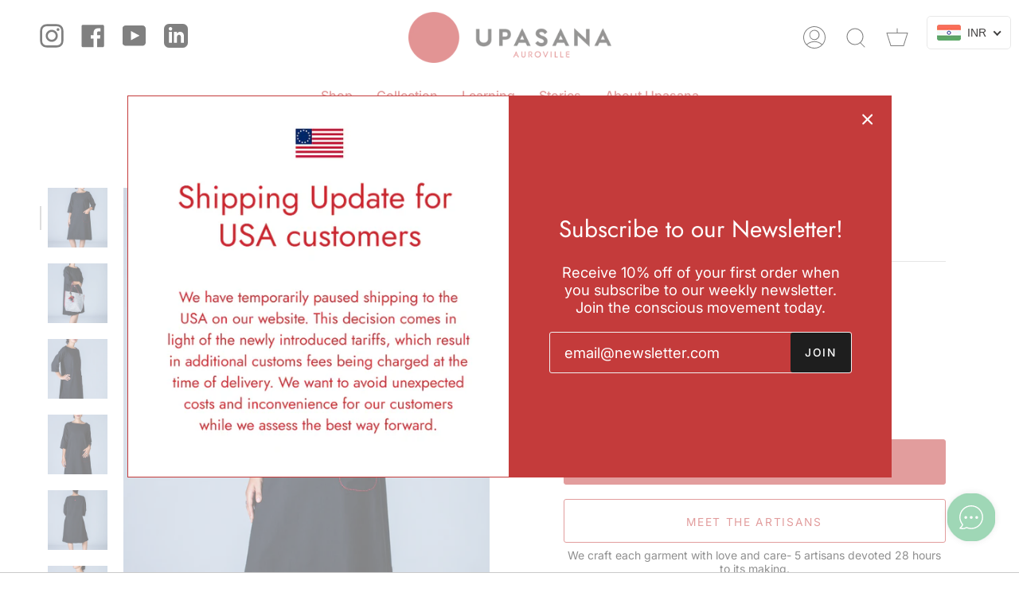

--- FILE ---
content_type: text/html; charset=utf-8
request_url: https://www.upasana.in/collections/parina/products/black-khadi-women-dress-parina
body_size: 51999
content:
<!doctype html>
<html class="no-js no-touch supports-no-cookies" lang="en">
<head>
  <meta charset="UTF-8">
  <meta name="viewport" content="width=device-width, initial-scale=1.0">
  <meta name="theme-color" content="#81947a">
  <link rel="canonical" href="https://www.upasana.in/products/black-khadi-women-dress-parina">

  <!-- Google Tag Manager -->
<script>(function(w,d,s,l,i){w[l]=w[l]||[];w[l].push({'gtm.start':
new Date().getTime(),event:'gtm.js'});var f=d.getElementsByTagName(s)[0],
j=d.createElement(s),dl=l!='dataLayer'?'&l='+l:'';j.async=true;j.src=
'https://www.googletagmanager.com/gtm.js?id='+i+dl;f.parentNode.insertBefore(j,f);
})(window,document,'script','dataLayer','GTM-W4R255LC');</script>
<!-- End Google Tag Manager -->

  <!-- Hotjar Tracking Code for https://upasana.in -->
<script>
    (function(h,o,t,j,a,r){
        h.hj=h.hj||function(){(h.hj.q=h.hj.q||[]).push(arguments)};
        h._hjSettings={hjid:1826110,hjsv:6};
        a=o.getElementsByTagName('head')[0];
        r=o.createElement('script');r.async=1;
        r.src=t+h._hjSettings.hjid+j+h._hjSettings.hjsv;
        a.appendChild(r);
    })(window,document,'https://static.hotjar.com/c/hotjar-','.js?sv=');
</script>

  <!-- ======================= Broadcast Theme V3.1.0 ========================= -->

  <link rel="preconnect" href="https://cdn.shopify.com" crossorigin>
  <link rel="preconnect" href="https://fonts.shopify.com" crossorigin>
  <link rel="preconnect" href="https://monorail-edge.shopifysvc.com" crossorigin>

  <link rel="preload" href="//www.upasana.in/cdn/shop/t/11/assets/lazysizes.js?v=111431644619468174291639812544" as="script">
  <link rel="preload" href="//www.upasana.in/cdn/shop/t/11/assets/vendor.js?v=54255692255079777131639812552" as="script">
  <link rel="preload" href="//www.upasana.in/cdn/shop/t/11/assets/theme.js?v=6942488491397586041639812551" as="script">
  <link rel="preload" href="//www.upasana.in/cdn/shop/t/11/assets/theme.css?v=167902561530546806711744719945" as="style"> 

  
    <link rel="shortcut icon" href="//www.upasana.in/cdn/shop/files/Upasana.Z_f452c1b2-6458-4ada-a606-d36bb76b393d_32x32.png?v=1640262470" type="image/png" />
  

  <!-- Title and description ================================================ -->
  
  <title>
    
    Black Khadi Women Dress - PARINA
    
    
    
      &ndash; Upasana Design Studio
    
  </title>

  
    <meta name="description" content="Black Khadi Dress - PARINA Accentuate your delicate collar bone with a boat neck dress that gives it the importance it deserves. Designed to flatter the curvy and lean alike, this casual delight comes with an embroidered pocket and pintucks. A pair of boots compliment it beautifully. This Black dress is made of Khadi, ">
  

  <!-- /snippets/social-meta.liquid --><meta property="og:site_name" content="Upasana Design Studio">
<meta property="og:url" content="https://www.upasana.in/products/black-khadi-women-dress-parina">
<meta property="og:title" content="Black Khadi Pocket Dress">
<meta property="og:type" content="product">
<meta property="og:description" content="Black Khadi Dress - PARINA Accentuate your delicate collar bone with a boat neck dress that gives it the importance it deserves. Designed to flatter the curvy and lean alike, this casual delight comes with an embroidered pocket and pintucks. A pair of boots compliment it beautifully. This Black dress is made of Khadi, "><meta property="og:price:amount" content="5,500.00">
  <meta property="og:price:currency" content="INR">
      <meta property="og:image" content="http://www.upasana.in/cdn/shop/products/2_2c5d2d31-c2f2-42fc-a857-67f1601f42df.jpg?v=1676871211">
      <meta property="og:image:secure_url" content="https://www.upasana.in/cdn/shop/products/2_2c5d2d31-c2f2-42fc-a857-67f1601f42df.jpg?v=1676871211">
      <meta property="og:image:height" content="1754">
      <meta property="og:image:width" content="1169">
      <meta property="og:image" content="http://www.upasana.in/cdn/shop/products/9_54c4935d-3a6c-4bd4-a96b-35ad2ce387ac.jpg?v=1676871211">
      <meta property="og:image:secure_url" content="https://www.upasana.in/cdn/shop/products/9_54c4935d-3a6c-4bd4-a96b-35ad2ce387ac.jpg?v=1676871211">
      <meta property="og:image:height" content="1754">
      <meta property="og:image:width" content="1169">
      <meta property="og:image" content="http://www.upasana.in/cdn/shop/products/4_ff611868-ff8f-4482-931d-5439b89c529a.jpg?v=1676871211">
      <meta property="og:image:secure_url" content="https://www.upasana.in/cdn/shop/products/4_ff611868-ff8f-4482-931d-5439b89c529a.jpg?v=1676871211">
      <meta property="og:image:height" content="1754">
      <meta property="og:image:width" content="1169">


<meta name="twitter:site" content="@">
<meta name="twitter:card" content="summary_large_image">
<meta name="twitter:title" content="Black Khadi Pocket Dress">
<meta name="twitter:description" content="Black Khadi Dress - PARINA Accentuate your delicate collar bone with a boat neck dress that gives it the importance it deserves. Designed to flatter the curvy and lean alike, this casual delight comes with an embroidered pocket and pintucks. A pair of boots compliment it beautifully. This Black dress is made of Khadi, ">


  <!-- CSS ================================================================== -->

  <link href="//www.upasana.in/cdn/shop/t/11/assets/font-settings.css?v=71567835743644231881753698436" rel="stylesheet" type="text/css" media="all" />

  
<style data-shopify>

:root {


---color-video-bg: #f2f2f2;


---color-bg: #ffffff;
---color-bg-secondary: #f7f7f7;
---color-bg-rgb: 255, 255, 255;

---color-text-dark: #000000;
---color-text: #1e1e1e;
---color-text-light: #626262;


/* === Opacity shades of grey ===*/
---color-a5:  rgba(30, 30, 30, 0.05);
---color-a10: rgba(30, 30, 30, 0.1);
---color-a15: rgba(30, 30, 30, 0.15);
---color-a20: rgba(30, 30, 30, 0.2);
---color-a25: rgba(30, 30, 30, 0.25);
---color-a30: rgba(30, 30, 30, 0.3);
---color-a35: rgba(30, 30, 30, 0.35);
---color-a40: rgba(30, 30, 30, 0.4);
---color-a45: rgba(30, 30, 30, 0.45);
---color-a50: rgba(30, 30, 30, 0.5);
---color-a55: rgba(30, 30, 30, 0.55);
---color-a60: rgba(30, 30, 30, 0.6);
---color-a65: rgba(30, 30, 30, 0.65);
---color-a70: rgba(30, 30, 30, 0.7);
---color-a75: rgba(30, 30, 30, 0.75);
---color-a80: rgba(30, 30, 30, 0.8);
---color-a85: rgba(30, 30, 30, 0.85);
---color-a90: rgba(30, 30, 30, 0.9);
---color-a95: rgba(30, 30, 30, 0.95);

---color-border: rgb(240, 240, 240);
---color-border-light: #f6f6f6;
---color-border-hairline: #f7f7f7;
---color-border-dark: #bdbdbd;/* === Bright color ===*/
---color-primary: #c43b3b;
---color-primary-hover: #922020;
---color-primary-fade: rgba(196, 59, 59, 0.05);
---color-primary-fade-hover: rgba(196, 59, 59, 0.1);---color-primary-opposite: #ffffff;


/* === Secondary Color ===*/
---color-secondary: #81947a;
---color-secondary-hover: #57754d;
---color-secondary-fade: rgba(129, 148, 122, 0.05);
---color-secondary-fade-hover: rgba(129, 148, 122, 0.1);---color-secondary-opposite: #ffffff;


/* === link Color ===*/
---color-link: #c43b3b;
---color-link-hover: #bcb2a8;
---color-link-fade: rgba(196, 59, 59, 0.05);
---color-link-fade-hover: rgba(196, 59, 59, 0.1);---color-link-opposite: #ffffff;


/* === Product grid sale tags ===*/
---color-sale-bg: #f9dee5;
---color-sale-text: #af7b88;---color-sale-text-secondary: #f9dee5;

/* === Product grid badges ===*/
---color-badge-bg: #ffffff;
---color-badge-text: #212121;

/* === Helper colors for form error states ===*/
---color-error: var(---color-primary);
---color-error-bg: var(---color-primary-fade);



  ---radius: 3px;
  ---radius-sm: 3px;


---color-announcement-bg: #ffffff;
---color-announcement-text: #ab8c52;
---color-announcement-border: #e6ddcb;

---color-header-bg: #ffffff;
---color-header-link: #81947a;
---color-header-link-hover: #c43b3b;

---color-menu-bg: #ffffff;
---color-menu-border: #ffffff;
---color-menu-link: #c43b3b;
---color-menu-link-hover: #ab8c52;
---color-submenu-bg: #ffffff;
---color-submenu-link: #212121;
---color-submenu-link-hover: #d97f76;
---color-menu-transparent: #c43b3b;

---color-footer-bg: #c43b3b;
---color-footer-text: #f1e5d7;
---color-footer-link: #f1e5d7;
---color-footer-link-hover: #f0f0f0;
---color-footer-border: #212121;

/* === Custom Cursor ===*/

--icon-zoom-in: url( "//www.upasana.in/cdn/shop/t/11/assets/icon-zoom-in.svg?v=126996651526054293301639812542" );
--icon-zoom-out: url( "//www.upasana.in/cdn/shop/t/11/assets/icon-zoom-out.svg?v=128675709041987423641639812543" );

/* === Typography ===*/
---product-grid-aspect-ratio: 90.0%;
---product-grid-size-piece: 9.0;


---font-weight-body: 400;
---font-weight-body-bold: 500;

---font-stack-body: Inter, sans-serif;
---font-style-body: normal;
---font-adjust-body: 1.15;

---font-weight-heading: 400;
---font-weight-heading-bold: 500;

---font-stack-heading: Jost, sans-serif;
---font-style-heading: normal;
---font-adjust-heading: 1.1;

---font-stack-nav: Inter, sans-serif;
---font-style-nav: normal;
---font-adjust-nav: 1.15;

---font-weight-nav: 400;
---font-weight-nav-bold: 500;

---font-size-base: 1.15rem;
---font-size-base-percent: 1.15;

---ico-select: url("//www.upasana.in/cdn/shop/t/11/assets/ico-select.svg?v=115630813262522069291639812542");


/* === Parallax ===*/
---parallax-strength-min: 135.0%;
---parallax-strength-max: 145.0%;



}

</style>


  <link href="//www.upasana.in/cdn/shop/t/11/assets/theme.css?v=167902561530546806711744719945" rel="stylesheet" type="text/css" media="all" />

  <script>
    if (window.navigator.userAgent.indexOf('MSIE ') > 0 || window.navigator.userAgent.indexOf('Trident/') > 0) {
      document.documentElement.className = document.documentElement.className + ' ie';

      var scripts = document.getElementsByTagName('script')[0];
      var polyfill = document.createElement("script");
      polyfill.defer = true;
      polyfill.src = "//www.upasana.in/cdn/shop/t/11/assets/ie11.js?v=144489047535103983231639812544";

      scripts.parentNode.insertBefore(polyfill, scripts);
    } else {
      document.documentElement.className = document.documentElement.className.replace('no-js', 'js');
    }

    window.lazySizesConfig = window.lazySizesConfig || {};
    window.lazySizesConfig.preloadAfterLoad = true;

    
    

    

    

    let root = '/';
    if (root[root.length - 1] !== '/') {
      root = `${root}/`;
    }

    window.theme = {
      routes: {
        root: root,
        cart: '/cart',
        cart_add_url: '/cart/add',
        product_recommendations_url: '/recommendations/products',
        search_url: '/search'
      },
      assets: {
        photoswipe: '//www.upasana.in/cdn/shop/t/11/assets/photoswipe.js?v=12261563163868600691639812546',
        smoothscroll: '//www.upasana.in/cdn/shop/t/11/assets/smoothscroll.js?v=37906625415260927261639812547',
        swatches: '//www.upasana.in/cdn/shop/t/11/assets/swatches.json?v=153762849283573572451639812548',
        base: "//www.upasana.in/cdn/shop/t/11/assets/",
        no_image: "//www.upasana.in/cdn/shopifycloud/storefront/assets/no-image-2048-a2addb12_1024x.gif",
      },
      strings: {
        addToCart: "Add to cart",
        soldOut: "Sold Out",
        from: "From",
        preOrder: "Pre-order",
        unavailable: "Unavailable",
        unitPrice: "Unit price",
        unitPriceSeparator: "per",
        resultsFor: "Results for",
        noResultsFor: "No results for",
        shippingCalcSubmitButton: "Calculate shipping",
        shippingCalcSubmitButtonDisabled: "Calculating...",
        selectValue: "Select value",
        oneColor: "color",
        otherColor: "colors",
        upsellAddToCart: "Add",
        free: "Free"
      },
      customerLoggedIn: false,
      moneyWithCurrencyFormat: "\u003cspan class=money\u003eRs. {{amount}}\u003c\/span\u003e",
      moneyFormat: "\u003cspan class=money\u003eRs. {{amount}}\u003c\/span\u003e",
      cartDrawerEnabled:true,
      enableQuickAdd: true,
      swatchLabels: ["Color"," Colour"],
      showFirstSwatch: false,
      transparentHeader: false,
      info: {
        name: 'broadcast'
      },
      version: '3.1.0'
    };
  </script>

  
    <script src="//www.upasana.in/cdn/shopifycloud/storefront/assets/themes_support/shopify_common-5f594365.js" defer="defer"></script>
  
 
    <!-- Theme Javascript ============================================================== -->
  <script src="//www.upasana.in/cdn/shop/t/11/assets/lazysizes.js?v=111431644619468174291639812544" async="async"></script>
  <script src="//www.upasana.in/cdn/shop/t/11/assets/vendor.js?v=54255692255079777131639812552" defer="defer"></script>
  <script src="//www.upasana.in/cdn/shop/t/11/assets/theme.js?v=6942488491397586041639812551" defer="defer"></script>
  
  <!-- Shopify app scripts =========================================================== -->

  <script>window.performance && window.performance.mark && window.performance.mark('shopify.content_for_header.start');</script><meta name="google-site-verification" content="kL2JEdhPcSxYg4Prqa5ZLgE6N2THTfNPjksZnGec6Bo">
<meta id="shopify-digital-wallet" name="shopify-digital-wallet" content="/25752797256/digital_wallets/dialog">
<meta id="in-context-paypal-metadata" data-shop-id="25752797256" data-venmo-supported="false" data-environment="production" data-locale="en_US" data-paypal-v4="true" data-currency="INR">
<link rel="alternate" type="application/json+oembed" href="https://www.upasana.in/products/black-khadi-women-dress-parina.oembed">
<script async="async" src="/checkouts/internal/preloads.js?locale=en-IN"></script>
<script id="shopify-features" type="application/json">{"accessToken":"89c14e1f6f5a35be4ec8eebcc656340f","betas":["rich-media-storefront-analytics"],"domain":"www.upasana.in","predictiveSearch":true,"shopId":25752797256,"locale":"en"}</script>
<script>var Shopify = Shopify || {};
Shopify.shop = "upasana-design-studio.myshopify.com";
Shopify.locale = "en";
Shopify.currency = {"active":"INR","rate":"1.0"};
Shopify.country = "IN";
Shopify.theme = {"name":"Upasana 2022 (Broadcast theme)","id":128042893482,"schema_name":"Broadcast","schema_version":"3.1.0","theme_store_id":868,"role":"main"};
Shopify.theme.handle = "null";
Shopify.theme.style = {"id":null,"handle":null};
Shopify.cdnHost = "www.upasana.in/cdn";
Shopify.routes = Shopify.routes || {};
Shopify.routes.root = "/";</script>
<script type="module">!function(o){(o.Shopify=o.Shopify||{}).modules=!0}(window);</script>
<script>!function(o){function n(){var o=[];function n(){o.push(Array.prototype.slice.apply(arguments))}return n.q=o,n}var t=o.Shopify=o.Shopify||{};t.loadFeatures=n(),t.autoloadFeatures=n()}(window);</script>
<script id="shop-js-analytics" type="application/json">{"pageType":"product"}</script>
<script defer="defer" async type="module" src="//www.upasana.in/cdn/shopifycloud/shop-js/modules/v2/client.init-shop-cart-sync_D0dqhulL.en.esm.js"></script>
<script defer="defer" async type="module" src="//www.upasana.in/cdn/shopifycloud/shop-js/modules/v2/chunk.common_CpVO7qML.esm.js"></script>
<script type="module">
  await import("//www.upasana.in/cdn/shopifycloud/shop-js/modules/v2/client.init-shop-cart-sync_D0dqhulL.en.esm.js");
await import("//www.upasana.in/cdn/shopifycloud/shop-js/modules/v2/chunk.common_CpVO7qML.esm.js");

  window.Shopify.SignInWithShop?.initShopCartSync?.({"fedCMEnabled":true,"windoidEnabled":true});

</script>
<script>(function() {
  var isLoaded = false;
  function asyncLoad() {
    if (isLoaded) return;
    isLoaded = true;
    var urls = ["https:\/\/intg.snapchat.com\/shopify\/shopify-scevent-init.js?id=32d8538e-9fed-4a61-9086-47a3bfdad2e2\u0026shop=upasana-design-studio.myshopify.com"];
    for (var i = 0; i < urls.length; i++) {
      var s = document.createElement('script');
      s.type = 'text/javascript';
      s.async = true;
      s.src = urls[i];
      var x = document.getElementsByTagName('script')[0];
      x.parentNode.insertBefore(s, x);
    }
  };
  if(window.attachEvent) {
    window.attachEvent('onload', asyncLoad);
  } else {
    window.addEventListener('load', asyncLoad, false);
  }
})();</script>
<script id="__st">var __st={"a":25752797256,"offset":19800,"reqid":"c7278dc8-2300-4200-be04-871aecdb7098-1764615486","pageurl":"www.upasana.in\/collections\/parina\/products\/black-khadi-women-dress-parina","u":"27a6df85fb12","p":"product","rtyp":"product","rid":4283269611592};</script>
<script>window.ShopifyPaypalV4VisibilityTracking = true;</script>
<script id="captcha-bootstrap">!function(){'use strict';const t='contact',e='account',n='new_comment',o=[[t,t],['blogs',n],['comments',n],[t,'customer']],c=[[e,'customer_login'],[e,'guest_login'],[e,'recover_customer_password'],[e,'create_customer']],r=t=>t.map((([t,e])=>`form[action*='/${t}']:not([data-nocaptcha='true']) input[name='form_type'][value='${e}']`)).join(','),a=t=>()=>t?[...document.querySelectorAll(t)].map((t=>t.form)):[];function s(){const t=[...o],e=r(t);return a(e)}const i='password',u='form_key',d=['recaptcha-v3-token','g-recaptcha-response','h-captcha-response',i],f=()=>{try{return window.sessionStorage}catch{return}},m='__shopify_v',_=t=>t.elements[u];function p(t,e,n=!1){try{const o=window.sessionStorage,c=JSON.parse(o.getItem(e)),{data:r}=function(t){const{data:e,action:n}=t;return t[m]||n?{data:e,action:n}:{data:t,action:n}}(c);for(const[e,n]of Object.entries(r))t.elements[e]&&(t.elements[e].value=n);n&&o.removeItem(e)}catch(o){console.error('form repopulation failed',{error:o})}}const l='form_type',E='cptcha';function T(t){t.dataset[E]=!0}const w=window,h=w.document,L='Shopify',v='ce_forms',y='captcha';let A=!1;((t,e)=>{const n=(g='f06e6c50-85a8-45c8-87d0-21a2b65856fe',I='https://cdn.shopify.com/shopifycloud/storefront-forms-hcaptcha/ce_storefront_forms_captcha_hcaptcha.v1.5.2.iife.js',D={infoText:'Protected by hCaptcha',privacyText:'Privacy',termsText:'Terms'},(t,e,n)=>{const o=w[L][v],c=o.bindForm;if(c)return c(t,g,e,D).then(n);var r;o.q.push([[t,g,e,D],n]),r=I,A||(h.body.append(Object.assign(h.createElement('script'),{id:'captcha-provider',async:!0,src:r})),A=!0)});var g,I,D;w[L]=w[L]||{},w[L][v]=w[L][v]||{},w[L][v].q=[],w[L][y]=w[L][y]||{},w[L][y].protect=function(t,e){n(t,void 0,e),T(t)},Object.freeze(w[L][y]),function(t,e,n,w,h,L){const[v,y,A,g]=function(t,e,n){const i=e?o:[],u=t?c:[],d=[...i,...u],f=r(d),m=r(i),_=r(d.filter((([t,e])=>n.includes(e))));return[a(f),a(m),a(_),s()]}(w,h,L),I=t=>{const e=t.target;return e instanceof HTMLFormElement?e:e&&e.form},D=t=>v().includes(t);t.addEventListener('submit',(t=>{const e=I(t);if(!e)return;const n=D(e)&&!e.dataset.hcaptchaBound&&!e.dataset.recaptchaBound,o=_(e),c=g().includes(e)&&(!o||!o.value);(n||c)&&t.preventDefault(),c&&!n&&(function(t){try{if(!f())return;!function(t){const e=f();if(!e)return;const n=_(t);if(!n)return;const o=n.value;o&&e.removeItem(o)}(t);const e=Array.from(Array(32),(()=>Math.random().toString(36)[2])).join('');!function(t,e){_(t)||t.append(Object.assign(document.createElement('input'),{type:'hidden',name:u})),t.elements[u].value=e}(t,e),function(t,e){const n=f();if(!n)return;const o=[...t.querySelectorAll(`input[type='${i}']`)].map((({name:t})=>t)),c=[...d,...o],r={};for(const[a,s]of new FormData(t).entries())c.includes(a)||(r[a]=s);n.setItem(e,JSON.stringify({[m]:1,action:t.action,data:r}))}(t,e)}catch(e){console.error('failed to persist form',e)}}(e),e.submit())}));const S=(t,e)=>{t&&!t.dataset[E]&&(n(t,e.some((e=>e===t))),T(t))};for(const o of['focusin','change'])t.addEventListener(o,(t=>{const e=I(t);D(e)&&S(e,y())}));const B=e.get('form_key'),M=e.get(l),P=B&&M;t.addEventListener('DOMContentLoaded',(()=>{const t=y();if(P)for(const e of t)e.elements[l].value===M&&p(e,B);[...new Set([...A(),...v().filter((t=>'true'===t.dataset.shopifyCaptcha))])].forEach((e=>S(e,t)))}))}(h,new URLSearchParams(w.location.search),n,t,e,['guest_login'])})(!0,!0)}();</script>
<script integrity="sha256-52AcMU7V7pcBOXWImdc/TAGTFKeNjmkeM1Pvks/DTgc=" data-source-attribution="shopify.loadfeatures" defer="defer" src="//www.upasana.in/cdn/shopifycloud/storefront/assets/storefront/load_feature-81c60534.js" crossorigin="anonymous"></script>
<script data-source-attribution="shopify.dynamic_checkout.dynamic.init">var Shopify=Shopify||{};Shopify.PaymentButton=Shopify.PaymentButton||{isStorefrontPortableWallets:!0,init:function(){window.Shopify.PaymentButton.init=function(){};var t=document.createElement("script");t.src="https://www.upasana.in/cdn/shopifycloud/portable-wallets/latest/portable-wallets.en.js",t.type="module",document.head.appendChild(t)}};
</script>
<script data-source-attribution="shopify.dynamic_checkout.buyer_consent">
  function portableWalletsHideBuyerConsent(e){var t=document.getElementById("shopify-buyer-consent"),n=document.getElementById("shopify-subscription-policy-button");t&&n&&(t.classList.add("hidden"),t.setAttribute("aria-hidden","true"),n.removeEventListener("click",e))}function portableWalletsShowBuyerConsent(e){var t=document.getElementById("shopify-buyer-consent"),n=document.getElementById("shopify-subscription-policy-button");t&&n&&(t.classList.remove("hidden"),t.removeAttribute("aria-hidden"),n.addEventListener("click",e))}window.Shopify?.PaymentButton&&(window.Shopify.PaymentButton.hideBuyerConsent=portableWalletsHideBuyerConsent,window.Shopify.PaymentButton.showBuyerConsent=portableWalletsShowBuyerConsent);
</script>
<script data-source-attribution="shopify.dynamic_checkout.cart.bootstrap">document.addEventListener("DOMContentLoaded",(function(){function t(){return document.querySelector("shopify-accelerated-checkout-cart, shopify-accelerated-checkout")}if(t())Shopify.PaymentButton.init();else{new MutationObserver((function(e,n){t()&&(Shopify.PaymentButton.init(),n.disconnect())})).observe(document.body,{childList:!0,subtree:!0})}}));
</script>

<script>window.performance && window.performance.mark && window.performance.mark('shopify.content_for_header.end');</script>
<script type="text/javascript">
  window.Rivo = window.Rivo || {};
  window.Rivo.common = window.Rivo.common || {};
  window.Rivo.common.shop = {
    permanent_domain: 'upasana-design-studio.myshopify.com',
    currency: "INR",
    money_format: "\u003cspan class=money\u003eRs. {{amount}}\u003c\/span\u003e",
    id: 25752797256
  };
  

  window.Rivo.common.template = 'product';
  window.Rivo.common.cart = {};
  window.Rivo.global_config = {"asset_urls":{"loy":{"api_js":"https:\/\/cdn.shopify.com\/s\/files\/1\/0194\/1736\/6592\/t\/1\/assets\/ba_rivo_api.js?v=1711433133","lp_js":"https:\/\/cdn.shopify.com\/s\/files\/1\/0194\/1736\/6592\/t\/1\/assets\/ba_rivo_lp.js?v=1728357978","lp_css":"https:\/\/cdn.shopify.com\/s\/files\/1\/0194\/1736\/6592\/t\/1\/assets\/ba_rivo_lp.css?v=1747608490","profile_js":"https:\/\/cdn.shopify.com\/s\/files\/1\/0194\/1736\/6592\/t\/1\/assets\/ba_rivo_profile.js?v=1728357977","profile_css":"https:\/\/cdn.shopify.com\/s\/files\/1\/0194\/1736\/6592\/t\/1\/assets\/ba_rivo_profile.css?v=1746483846","init_js":"https:\/\/cdn.shopify.com\/s\/files\/1\/0194\/1736\/6592\/t\/1\/assets\/ba_loy_init.js?v=1728219104","referrals_js":"https:\/\/cdn.shopify.com\/s\/files\/1\/0194\/1736\/6592\/t\/1\/assets\/ba_loy_referrals.js?v=1711433131","referrals_css":"https:\/\/cdn.shopify.com\/s\/files\/1\/0194\/1736\/6592\/t\/1\/assets\/ba_loy_referrals.css?v=1700287043","widget_js":"https:\/\/cdn.shopify.com\/s\/files\/1\/0037\/2110\/1430\/t\/963\/assets\/ba_loy_widget.js?v=1728252181","widget_css":"https:\/\/cdn.shopify.com\/s\/files\/1\/0194\/1736\/6592\/t\/1\/assets\/ba_loy_widget.css?v=1692840875","page_init_js":"https:\/\/cdn.shopify.com\/s\/files\/1\/0194\/1736\/6592\/t\/1\/assets\/ba_loy_page_init.js?v=1711433130","page_widget_js":"https:\/\/cdn.shopify.com\/s\/files\/1\/0194\/1736\/6592\/t\/1\/assets\/ba_loy_page_widget.js?v=1711432435","page_widget_css":"https:\/\/cdn.shopify.com\/s\/files\/1\/0194\/1736\/6592\/t\/1\/assets\/ba_loy_page.css?v=1693059047","page_preview_js":"\/assets\/msg\/loy_page_preview.js","app_proxy_applications_js":"https:\/\/cdn.shopify.com\/s\/files\/1\/0194\/1736\/6592\/t\/1\/assets\/app_proxy_application.js?v=1708835151","app_proxy_membership_js":"https:\/\/cdn.shopify.com\/s\/files\/1\/0194\/1736\/6592\/t\/1\/assets\/app_proxy_membership.js?v=1708835152"},"forms":{"init_js":"https:\/\/cdn.shopify.com\/s\/files\/1\/0194\/1736\/6592\/t\/1\/assets\/ba_forms_init.js?v=1711433134","widget_js":"https:\/\/cdn.shopify.com\/s\/files\/1\/0194\/1736\/6592\/t\/1\/assets\/ba_forms_widget.js?v=1711433135","forms_css":"https:\/\/cdn.shopify.com\/s\/files\/1\/0194\/1736\/6592\/t\/1\/assets\/ba_forms.css?v=1691714518"},"global":{"helper_js":"https:\/\/cdn.shopify.com\/s\/files\/1\/0194\/1736\/6592\/t\/1\/assets\/ba_tracking.js?v=1710750015"}},"proxy_paths":{"loy":"\/apps\/ba-loy","app_metrics":"\/apps\/ba-loy\/app_metrics"},"aat":["loy"],"pv":false,"sts":false,"bam":true,"batc":true,"fetch_url_to_string":false,"base_money_format":"\u003cspan class=money\u003eRs. {{amount}}\u003c\/span\u003e","online_store_version":2,"loy_js_api_enabled":false,"hide_console_ad":false,"shopify_markets_enabled":false,"google_client_id":"105612801293-i27f7uh4jfd7tajl14hqbqlvd6dr5psc.apps.googleusercontent.com","multipass_v_token":false,"clear_latest_order_cache":false,"shop":{"id":25752797256,"name":"Upasana Auroville","domain":"www.upasana.in"},"theme_extension_local_assets":false};

  
    if (window.Rivo.common.template == 'product'){
      window.Rivo.common.product = {
        id: 4283269611592, price: 550000, handle: "black-khadi-women-dress-parina", tags: null,
        available: true, title: "Black Khadi Pocket Dress", variants: [{"id":35321794429094,"title":"L \/ in","option1":"L","option2":"in","option3":null,"sku":"U04-PRNA-20-L","requires_shipping":true,"taxable":true,"featured_image":null,"available":true,"name":"Black Khadi Pocket Dress - L \/ in","public_title":"L \/ in","options":["L","in"],"price":550000,"weight":200,"compare_at_price":550000,"inventory_management":"shopify","barcode":"","requires_selling_plan":false,"selling_plan_allocations":[]},{"id":41787457306794,"title":"L \/ intl","option1":"L","option2":"intl","option3":null,"sku":"U04-PRNA-20-L","requires_shipping":true,"taxable":false,"featured_image":null,"available":true,"name":"Black Khadi Pocket Dress - L \/ intl","public_title":"L \/ intl","options":["L","intl"],"price":981667,"weight":200,"compare_at_price":null,"inventory_management":"shopify","barcode":"","requires_selling_plan":false,"selling_plan_allocations":[]},{"id":41787457339562,"title":"M \/ in","option1":"M","option2":"in","option3":null,"sku":"U04-PRNA-20-M","requires_shipping":true,"taxable":true,"featured_image":null,"available":true,"name":"Black Khadi Pocket Dress - M \/ in","public_title":"M \/ in","options":["M","in"],"price":550000,"weight":200,"compare_at_price":550000,"inventory_management":"shopify","barcode":"","requires_selling_plan":false,"selling_plan_allocations":[]},{"id":41787457372330,"title":"S \/ in","option1":"S","option2":"in","option3":null,"sku":"U04-PRNA-20-S","requires_shipping":true,"taxable":true,"featured_image":null,"available":true,"name":"Black Khadi Pocket Dress - S \/ in","public_title":"S \/ in","options":["S","in"],"price":550000,"weight":200,"compare_at_price":550000,"inventory_management":"shopify","barcode":"","requires_selling_plan":false,"selling_plan_allocations":[]},{"id":41787457405098,"title":"XL \/ in","option1":"XL","option2":"in","option3":null,"sku":"U04-PRNA-20-X","requires_shipping":true,"taxable":true,"featured_image":null,"available":true,"name":"Black Khadi Pocket Dress - XL \/ in","public_title":"XL \/ in","options":["XL","in"],"price":550000,"weight":200,"compare_at_price":550000,"inventory_management":"shopify","barcode":"","requires_selling_plan":false,"selling_plan_allocations":[]},{"id":41787457437866,"title":"M \/ intl","option1":"M","option2":"intl","option3":null,"sku":"U04-PRNA-20-M","requires_shipping":true,"taxable":false,"featured_image":null,"available":true,"name":"Black Khadi Pocket Dress - M \/ intl","public_title":"M \/ intl","options":["M","intl"],"price":981667,"weight":200,"compare_at_price":null,"inventory_management":"shopify","barcode":"","requires_selling_plan":false,"selling_plan_allocations":[]},{"id":41787457503402,"title":"S \/ intl","option1":"S","option2":"intl","option3":null,"sku":"U04-PRNA-20-S","requires_shipping":true,"taxable":false,"featured_image":null,"available":true,"name":"Black Khadi Pocket Dress - S \/ intl","public_title":"S \/ intl","options":["S","intl"],"price":981667,"weight":200,"compare_at_price":null,"inventory_management":"shopify","barcode":"","requires_selling_plan":false,"selling_plan_allocations":[]},{"id":41787457536170,"title":"XL \/ intl","option1":"XL","option2":"intl","option3":null,"sku":"U04-PRNA-20-X","requires_shipping":true,"taxable":false,"featured_image":null,"available":true,"name":"Black Khadi Pocket Dress - XL \/ intl","public_title":"XL \/ intl","options":["XL","intl"],"price":981667,"weight":200,"compare_at_price":null,"inventory_management":"shopify","barcode":"","requires_selling_plan":false,"selling_plan_allocations":[]}]
      };
    }
  

    window.Rivo.loy_config = {"brand_theme_settings":{"enabled":false,"button_bg":"#c62828","header_bg":"#c62828","desc_color":"#000000","icon_color":"#b71c1c","link_color":"#b71c1c","visibility":"both","cards_shape":"rounded","hide_widget":false,"launcher_bg":"#c62828","mobile_icon":"gift","mobile_text":"Rewards","title_color":"#000000","banner_image":"","desktop_icon":"gift","desktop_text":"Rewards","inputs_shape":"rounded","primary_font":null,"buttons_shape":"rounded","mobile_layout":"image_only","primary_color":"#2932fc","desktop_layout":"image_only","launcher_shape":"circle","secondary_font":null,"container_shape":"rounded","mobile_placement":"left","button_text_color":"#fafafa","desktop_placement":"left","header_text_color":"#fafafa","powered_by_hidden":true,"launcher_text_color":"#ffffff","mobile_side_spacing":20,"desktop_side_spacing":20,"panel_order_settings":{"vip":3,"points":1,"referrals":2},"visibility_condition":"","mobile_bottom_spacing":20,"desktop_bottom_spacing":20,"hide_widget_permanently":false,"hide_widget_launcher_on_mobile":false},"launcher_style_settings":{"enabled":false,"button_bg":"#c62828","header_bg":"#c62828","desc_color":"#000000","icon_color":"#b71c1c","link_color":"#b71c1c","visibility":"both","cards_shape":"rounded","hide_widget":false,"launcher_bg":"#c62828","mobile_icon":"gift","mobile_text":"Rewards","title_color":"#000000","banner_image":"","desktop_icon":"gift","desktop_text":"Rewards","inputs_shape":"rounded","primary_font":null,"buttons_shape":"rounded","mobile_layout":"image_only","primary_color":"#2932fc","desktop_layout":"image_only","launcher_shape":"circle","secondary_font":null,"container_shape":"rounded","mobile_placement":"left","button_text_color":"#fafafa","desktop_placement":"left","header_text_color":"#fafafa","powered_by_hidden":true,"launcher_text_color":"#ffffff","mobile_side_spacing":20,"desktop_side_spacing":20,"panel_order_settings":{"vip":3,"points":1,"referrals":2},"visibility_condition":"","mobile_bottom_spacing":20,"desktop_bottom_spacing":20,"hide_widget_permanently":false,"hide_widget_launcher_on_mobile":false},"points_program_enabled":true,"referral_program_enabled":false,"membership_program_enabled":false,"vip_program_enabled":false,"vip_program_tier_type":"points_earned","vip_program_period":"lifetime","floating_widget_settings":{"enabled":false,"button_bg":"#c62828","header_bg":"#c62828","desc_color":"#000000","icon_color":"#b71c1c","link_color":"#b71c1c","visibility":"both","cards_shape":"rounded","hide_widget":false,"launcher_bg":"#c62828","mobile_icon":"gift","mobile_text":"Rewards","title_color":"#000000","banner_image":"","desktop_icon":"gift","desktop_text":"Rewards","inputs_shape":"rounded","primary_font":null,"buttons_shape":"rounded","mobile_layout":"image_only","primary_color":"#2932fc","desktop_layout":"image_only","launcher_shape":"circle","secondary_font":null,"container_shape":"rounded","mobile_placement":"left","button_text_color":"#fafafa","desktop_placement":"left","header_text_color":"#fafafa","powered_by_hidden":true,"launcher_text_color":"#ffffff","mobile_side_spacing":20,"desktop_side_spacing":20,"panel_order_settings":{},"visibility_condition":"","mobile_bottom_spacing":20,"desktop_bottom_spacing":20,"hide_widget_permanently":false,"hide_widget_launcher_on_mobile":false,"desktop_launcher_icon":null,"mobile_launcher_icon":null},"widget_custom_icons":{"brand_icon":null,"rewards":null,"ways_to_earn":null,"ways_to_redeem":null},"widget_css":"#baLoySectionWrapper .ba-loy-bg-color {\n  background: linear-gradient(125deg, hsla(0,66%,47%,1), hsla(0,75%,31%,1));\n}\n\n#baLoySectionWrapper .section-panel-wrapper {\n  box-shadow:rgba(0, 0, 0, 0.1) 0px 4px 15px 0px, rgba(0, 0, 0, 0.1) 0px 1px 2px 0px, #c62828 0px 2px 0px 0px inset;\n}\n\n\n\n\n.header-main, .header-secondary, .points-expiry-desc {\n\tcolor: #fafafa !important;\n}\n.main-default a.sign-in{\n  color: #b71c1c !important;\n}\n\n.section-table-piece-detail-items .li-img path {\n  fill: #b71c1c;\n}\n\n.buttons-icons-detail-image .li-img {\n  fill: #b71c1c;\n}\n\n#baLoySectionWrapper .loy-button-main{\n    background: #c62828;\n    color: #fafafa;\n}\n\n  #baLoySectionWrapper .loy-button-main{\n    color: #fafafa;\n  }\n\n  #baLoySectionWrapper .main-default, #baLoySectionWrapper div.panel-section .head-title,#baLoySectionWrapper body {\n    color: #000000;\n  }\n\n  #baLoySectionWrapper .section-panel-wrapper .panel-desc, #baLoySectionWrapper .main-default.sign-in-text{\n    color: #000000;\n  }\n\n  #launcher-wrapper{\n    background: #c62828;\n  }\n\n#baLoySectionWrapper div.section-bottom{\n  display:none;\n}\n\n.ba-loy-namespace .ba-loy-messenger-frame, #launcher-wrapper{\n  left: 20px;\n  right: auto;\n}\n.ba-loy-namespace .ba-loy-messenger-frame {\n  bottom: 90px;\n}\n#launcher-wrapper{\n  bottom: 20px;\n}\n\n.launcher-text{\n  color: #ffffff !important;\n}\n\n#launcher-wrapper .launcher-desktop { display: block; }\n#launcher-wrapper .launcher-mobile  { display: none;  }\n\n@media (max-device-width: 851px) and (orientation: landscape), (max-width: 500px) {\n  .ba-loy-namespace .ba-loy-messenger-frame{\n    height: 100%;\n    min-height: 100%;\n    bottom: 0;\n    right: 0;\n    left: 0;\n    top: 0;\n    width: 100%;\n    border-radius: 0 !important;\n  }\n  #launcher-wrapper.up{\n    display: none;\n  }\n  #launcher-wrapper{\n    left: 20px;\n    right: auto;\n    bottom: 20px;\n  }\n  #launcher-wrapper .launcher-desktop { display: none;  }\n  #launcher-wrapper .launcher-mobile  { display: block; }\n}\n\n\n\n.ba-loy-circle{border-radius: 30px !important;}\n.ba-loy-rounded{border-radius: 10px !important;}\n.ba-loy-square{border-radius: 0px !important;}\n","domain_name":"loyalty.rivo.io","font_settings":{},"translations":{"vip_perks":"Perks","vip_tiers":"VIP Tiers","general_by":"by","vip_reward":"VIP reward","vip_status":"VIP Status","general_day":"Day","social_like":"Like","social_share":"Share","vip_benefits":"Benefits","general_error":"Hmm, something went wrong, please try again shortly","general_month":"Month","general_point":"Point","general_spend":"you spend","general_spent":"Spent","social_follow":"Follow","tos_expiry_at":"Reward expires on {{expiry_date}}.","vip_tier_desc":"Gain access to exclusive rewards.","general_credit":"Credit","general_points":"Points","general_redeem":"Redeem","general_reward":"reward","vip_tier_spend":"Spend {{amount}}","general_credits":"Credits","general_go_back":"Go back","general_rewards":"Rewards","general_sign_in":"Sign in","general_sign_up":"Sign up","referrals_title":"Referral Program","review_complete":"Post a product review","general_share_on":"Share on","general_you_have":"You have","tos_free_product":"Reward only applies to {{product_name}}","acct_creation_btn":"Join the Lifestyle!","general_edit_date":"Edit Date","general_save_date":"Save date","general_show_more":"Show more","general_signed_up":"signed up","member_point_desc":"Earn points and turn these into rewards!","referral_complete":"Complete a Referral","tos_expiry_months":"Expires {{expiry_months}} month(s) after being redeemed.","vip_tier_achieved":"Unlocked {{tier_name}}","vip_tier_added_to":"Added to {{tier_name}}","acct_creation_desc":"Get rewarded for being an conscious customer","general_apply_code":"Apply code","general_share_link":"Share your Personal Link","referrals_email_to":"To","vip_achieved_until":"Achieved until","vip_tier_to_unlock":"to unlock","visitor_point_desc":"Earn points and turn these into rewards!","acct_creation_title":"Join and Earn Rewards","general_reward_show":"Show","member_header_title":"{points}","member_point_header":"Points","referrals_completed":"referrals completed so far","vip_tier_dropped_to":"Fell to {{tier_name}}","vip_tier_on_highest":"You did it! You're on the highest tier 🎉","general_balance_text":"store credit","general_past_rewards":"Past rewards","general_product_page":"product page","general_ways_to_earn":"Ways to earn","general_your_rewards":"Your rewards","referrals_email_send":"Send email","referrals_get_reward":"Get your","referrals_share_link":"Share this link with a friend for them to claim the reward","social_facebook_like":"Like page on Facebook","social_tiktok_follow":"Follow on TikTok","social_twitter_share":"Share link on Twitter","tos_min_order_amount":"Applies to all orders over {{min_order_amount}}.","vip_tier_earn_points":"Earn {{points}} Points","vip_tier_retained_to":"Kept {{tier_name}}","vip_tier_vip_history":"VIP History","visitor_header_title":"Conscious Lifestyle ","visitor_point_header":"Earn Points","acct_creation_sign_in":"Already a member?","general_cancel_points":"Points canceled","general_no_points_yet":"No Points yet","general_refund_points":"Points refunded","general_sms_subscribe":"Subscribe to SMS","member_header_caption":"Your points","social_facebook_share":"Share link on Facebook","social_twitter_follow":"Follow on Twitter","vip_reward_earned_via":"Earned via {{vip_tier_name}} tier","vip_you_have_achieved":"You've achieved","general_no_rewards_yet":"No rewards yet","general_place_an_order":"Place an order","general_upload_receipt":"Submit a Receipt","general_ways_to_redeem":"Ways to redeem","referrals_claim_reward":"Claim your gift","referrals_code_invalid":"This referral code is invalid","referrals_email_invite":"Refer friends by email","referrals_visitor_desc":"Refer a friend who makes a purchase and both of you will claim rewards.","review_complete_points":"{{points_amount}} Points for every review posted","tos_min_order_quantity":"Minimum {{min_order_quantity}} items required in cart.","visitor_header_caption":"Join now and unlock conscious rewards","general_birthday_reward":"Celebrate with a reward","general_discount_amount":"points for ${{discount_amount}} off","general_email_subscribe":"Subscribe to Emails","general_expiration_date":"Expiration Date","general_no_activity_yet":"No activity yet","general_placed_an_order":"Placed an order","general_points_activity":"Points activity","general_share_via_email":"Share via Email","general_upcoming_reward":"Upcoming reward","general_you_have_points":"You have {{points}} points","membership_order_placed":"Credits earned from placing an order","referrals_email_message":"Message","referrals_invalid_email":"Please enter a valid email address","referrals_referral_code":"Your referral link to share","social_instagram_follow":"Follow on Instagram","tos_apply_to_collection":"Only for products in specific collections.","tos_max_shipping_amount":"Maximum shipping amount of {{max_shipping_amount}}.","vip_tier_no_vip_history":"No VIP membership history yet","general_enter_valid_date":"Please enter a valid date","general_points_for_every":"Points for every","general_uploaded_receipt":"Submitted a Receipt","general_vip_tier_upgrade":"VIP Tier Upgrade Points","referral_complete_points":"{{points_amount}} Points for every referral completed","referrals_call_to_action":"Refer friends and earn","referrals_claimed_reward":"Here's your","referrals_create_account":"Create an Account","referrals_status_blocked":"blocked","referrals_status_pending":"pending","referrals_your_referrals":"Your referrals","general_click_to_see_more":"View My Rewards Account","general_redeemed_a_reward":"Redeemed a Reward","general_use_discount_code":"Use this discount code on your next order!","referrals_already_visited":"Already visited this page","referrals_general_invalid":"Sorry, looks like this referral is invalid","referrals_referred_reward":"They will get","referrals_referrer_reward":"You will get","general_celebrate_birthday":"Celebrate a birthday","general_how_to_earn_points":"How do I earn Points?","loyalty_page_rewards_title":"Rewards","referrals_no_referrals_yet":"No referrals yet","referrals_progran_disabled":"This referral program is disabled","referrals_status_completed":"completed","review_complete_past_tense":"Posted a product review","general_add_product_to_cart":"Add product to cart","general_balance_text_plural":"Credits","general_fallback_first_name":"there","general_not_enough_earnings":"Not enough earnings to redeem","general_were_awarded_points":"were awarded points","general_manual_points_adjust":"manual points adjustment","referral_complete_past_tense":"Completed a Referral","referrals_similar_ip_invalid":"We are unable to process referrals within the same IP address","vip_tier_orders_placed_count":"Place {{amount}} Orders","general_activate_store_credit":"Activate Store Credit","general_celebrate_anniversary":"Celebrate Loyalty Anniversary","general_redeemed_store_credit":"Redeemed Store Credit","loyalty_page_rewards_subtitle":"You have the following rewards ready to use","checkout_ui_redeem_points_desc":"You have {{points}} points! Redeem for discounts on this order.","general_discount_amount_coupon":"${{discount_amount}} off coupon","general_have_not_earned_points":"You haven't earned any Points yet.","referrals_email_to_placeholder":"Add a comma-separated list of emails","referrals_name_must_be_present":"Please enter your first name","account_ui_loyalty_status_title":"Welcome, {{first_name}}! You have {{balance}} points","checkout_ui_redeem_points_login":"Log in","checkout_ui_redeem_points_title":"Redeem your points","general_add_points_default_note":"Points granted by points import","general_celebrate_your_birthday":"Let's celebrate your birthday! 🎉 Please give us 30 days notice - otherwise, you'll have to wait another year.","general_please_choose_an_option":"Please choose an option from the","general_redeem_error_max_points":"Exceeded maximum points to spend","general_redeem_error_min_points":"Did not met minimum points to redeem","loyalty_page_banner_earn_button":"Earn points","loyalty_page_rewards_no_rewards":"No rewards yet","loyalty_page_ways_to_earn_title":"Ways to Earn","referrals_email_already_claimed":"This email has already been claimed","referrals_general_invalid_title":"We're Sorry","social_facebook_like_past_tense":"Liked a page on Facebook","social_tiktok_follow_past_tense":"Followed on TikTok","social_twitter_share_past_tense":"Shared a link on Twitter","loyalty_page_banner_login_button":"Sign In","loyalty_page_upload_receipt_help":"Upload a receipt within the last 30 days to earn points. Please lay the receipt on a flat surface and take a photo from a close distance.","social_facebook_share_past_tense":"Shared a link on Facebook","social_twitter_follow_past_tense":"Followed on Twitter","account_slideout_home_login_title":"Sign in to manage your account","general_points_for_judgeme_review":"JudgeMe review","loyalty_page_banner_redeem_button":"Redeem Rewards","loyalty_page_subscribe_email_help":"Subscribe to our email list and earn points","loyalty_page_ways_to_redeem_title":"Ways to Redeem","referrals_account_already_claimed":"You already have an account. You can invite your friends to win rewards!","account_ui_loyalty_status_subtitle":"You're on the {{vip_tier_name}} tier","checkout_ui_redeemed_rewards_title":"Your rewards","general_reset_removal_default_note":"Existing points removed for points reset from import","loyalty_page_customer_birthday_day":"Day","loyalty_page_upload_receipt_attach":"Attach File","loyalty_page_upload_receipt_button":"Submit Receipt","loyalty_page_ways_to_earn_subtitle":"Earn points by completing these actions","referrals_your_referrals_show_here":"Your referrals will show here.","social_instagram_follow_past_tense":"Followed on Instagram","account_slideout_orders_login_title":"Sign in to view your orders","checkout_ui_points_estimation_title":"Complete this purchase to earn up to {{points}} points","checkout_ui_refer_friends_login_url":"account\/login?return_url=\/account\u0026email={{customer_email}}","general_loyalty_program_and_rewards":"Loyalty Program \u0026 Rewards","general_vip_tier_upgrade_past_tense":"{{tier_name}} Entry Points","general_your_rewards_will_show_here":"Your rewards will show here.","loyalty_page_banner_logged_in_title":"Welcome to the program","loyalty_page_banner_register_button":"Join Now","loyalty_page_explainer_step_1_title":"Signup","loyalty_page_explainer_step_2_title":"Earn","loyalty_page_explainer_step_3_title":"Redeem","loyalty_page_subscribe_email_button":"Subscribe","loyalty_page_upload_receipt_no_file":"Please select a file to upload","loyalty_page_upload_receipt_success":"Thanks! Your receipt will be reviewed shortly","membership_tier_unlocked_past_tense":"Membership Signup","referrals_email_message_placeholder":"Customize your referral message. The referral link will be automatically added.","account_slideout_profile_login_title":"Sign in to manage your profile","checkout_ui_redeem_points_login_desc":"to view your points balance and discover rewards available for redemption.","loyalty_page_banner_logged_out_title":"Join our Loyalty Program","loyalty_page_customer_birthday_month":"Month","loyalty_page_customer_birthday_title":"Celebrate your birthday","loyalty_page_ways_to_redeem_subtitle":"Redeem points for these rewards","checkout_ui_points_estimation_subtext":"Loyalty points can be redeemed for rewards on future purchases. Actual points awarded may differ if other discounts are applied.","checkout_ui_refer_friends_login_title":"Claim your points from this purchase !","general_celebrate_birthday_past_tense":"Celebrated a birthday","account_dashboard_activity_block_title":"Your Activity","account_dashboard_member_card_cta_text":"View Rewards","account_dashboard_referral_block_title":"Refer a friend","general_reset_new_balance_default_note":"Points reset to new balance by points import","loyalty_page_explainer_logged_in_title":"Hi \u003cspan rivo-x-data rivo-x-text=\"$store.customer.first_name\"\u003e\u003c\/span\u003e, you have \u003cstrong\u003e\u003cspan rivo-x-data rivo-x-text=\"$store.customer.points_tally\"\u003e\u003c\/span\u003e\u003c\/strong\u003e Points","loyalty_page_explainer_step_1_subtitle":"Create an account on our store","loyalty_page_explainer_step_2_subtitle":"Earn points for shopping","loyalty_page_explainer_step_3_subtitle":"Redeem points for discounts","loyalty_page_vip_tiers_logged_in_title":"VIP Tiers","membership_recurring_signup_past_tense":"Recurring Credit","loyalty_page_activity_table_header_date":"Date","loyalty_page_activity_table_no_activity":"No activity yet","loyalty_page_explainer_logged_out_title":"How it Works","loyalty_page_vip_tiers_logged_out_title":"VIP Tiers","account_dashboard_member_card_body_title":"You have \u003cstrong\u003e\u003cspan rivo-x-data rivo-x-text=\"$store.customer.pretty_points_tally\"\u003e\u003c\/span\u003e\u003c\/strong\u003e Points","account_ui_loyalty_status_cta_button_url":"\/pages\/loyalty-program","checkout_ui_redeem_points_alternate_name":"points","checkout_ui_redeemed_rewards_description":"Your rewards available to use","checkout_ui_redeemed_rewards_login_title":"Log in","checkout_ui_refer_friends_referral_title":"Refer a Friend","general_celebrate_anniversary_past_tense":"Celebrated Loyalty Anniversary","loyalty_page_activity_expiration_warning":"Expiration Date: \u003cspan rivo-x-data rivo-x-text=\"$store.customer.points_expiry\"\u003e\u003c\/span\u003e","loyalty_page_customer_birthday_save_date":"Save Date","referrals_create_account_to_claim_coupon":"Create an Account to claim your coupon","account_dashboard_referral_block_subtitle":"Give your friends a reward and claim your own when they make a purchase","account_ui_loyalty_status_cta_button_text":"View Rewards","checkout_ui_redeemed_rewards_select_label":"Select a Reward","loyalty_page_activity_table_header_action":"Activity","loyalty_page_banner_logged_in_description":"As a member, you will earn points for shopping","loyalty_page_explainer_logged_in_subtitle":"Here's an overview of your current points balance and recent activity","loyalty_page_vip_tiers_logged_in_subtitle":"You are on the \u003cspan rivo-x-data rivo-x-text=\"$store.customer?.current_vip_tier_info?.tier?.name\"\u003e\u003c\/span\u003e tier","account_dashboard_member_card_header_title":"Welcome \u003cspan rivo-x-data rivo-x-text=\"$store.customer?.first_name\"\u003e\u003c\/span\u003e","account_dashboard_vip_tiers_progress_title":"VIP Tier Status","general_converted_to_credits_external_note":"Converted your points balance to store credit","general_converted_to_credits_internal_note":"Converted from points to store credit","loyalty_page_banner_logged_out_description":"Join for free and begin earning points \u0026 rewards every time you shop.","loyalty_page_vip_tiers_logged_out_subtitle":"Join our VIP loyalty program to unlock exclusive rewards available only to members.","account_dashboard_member_card_body_subtitle":"You're on the \u003cspan rivo-x-data rivo-x-text=\"$store.customer?.current_vip_tier_info?.tier?.name\"\u003e\u003c\/span\u003e tier","account_dashboard_referral_block_share_html":"\u003ca href=\"\/pages\/refer-a-friend\"\u003eEmail your link to friends\u003c\/a\u003e or \u003ca href=\"\/pages\/refer-a-friend?popup_panel=email_stats\"\u003eget your stats\u003c\/a\u003e","checkout_ui_login_notification_banner_title":"Have loyalty discounts or rewards that you'd like to apply?","checkout_ui_refer_friends_login_description":"Log in or register to activate your loyalty account, redeem your points and access your special offers.","loyalty_page_activity_table_header_earnings":"Points","membership_recurring_anniversary_past_tense":"Membership Anniversary Credits","account_dashboard_unused_rewards_block_title":"Use your rewards","checkout_ui_redeem_incremental_earnings_desc":"How much of your ${{balance}} in balance would you like to redeem?","checkout_ui_refer_friends_login_button_title":"Activate my account","general_order_placed_store_credit_multiplier":"Earn cash back for every $1 spent","loyalty_page_vip_tiers_progress_column_title":"Tier Status","referrals_email_your_friend_has_referred_you":"Your friend has referred you to {{shop_name}}","account_dashboard_vip_tiers_progress_subtitle":"Earn \u003cspan rivo-x-data rivo-x-text=\"$store.customer?.current_vip_tier_info?.next_tier?.formatted_to_spend_or_earn\"\u003e\u003c\/span\u003e points to reach the \u003cspan rivo-x-data rivo-x-text=\"$store.customer?.current_vip_tier_info?.next_tier?.name\"\u003e\u003c\/span\u003e tier.","checkout_ui_login_notification_banner_subtext":"to login to your account","checkout_ui_redeem_incremental_earnings_login":"Log in","checkout_ui_redeem_incremental_earnings_title":"Redeem store balance","checkout_ui_redeem_points_select_custom_label":"{{reward_name}} orders ${{min_order_amount}}+ for {{points_amount}} points","checkout_ui_refer_friends_referral_button_url":"","referrals_email_checkout_out_and_claim_reward":"Check out the referral link and claim a free reward.","account_dashboard_rewards_progress_block_title":"Earn more rewards","checkout_ui_redeem_points_select_discount_desc":"Please select a discount","checkout_ui_redeemed_rewards_login_description":"to view your rewards available to use.","checkout_ui_refer_friends_referral_description":"Share your referral link with friends and earn rewards each time a new friend makes a purchase.","account_dashboard_unused_rewards_block_subtitle":"Use your previously redeemed rewards:","checkout_ui_login_notification_banner_link_text":"Click here","checkout_ui_redeem_points_select_discount_label":"Select Discount","checkout_ui_redeemed_rewards_select_description":"Please select a reward","checkout_ui_refer_friends_referral_button_title":"Refer a Friend","loyalty_page_vip_tiers_progress_column_subtitle":"Earn \u003cspan rivo-x-data rivo-x-text=\"$store.customer?.current_vip_tier_info?.next_tier?.formatted_to_spend_or_earn\"\u003e\u003c\/span\u003e points to reach the \u003cspan rivo-x-data rivo-x-text=\"$store.customer?.current_vip_tier_info?.next_tier?.name\"\u003e\u003c\/span\u003e tier.","account_dashboard_unused_rewards_block_date_text":"Redeemed on: {{date}}","account_dashboard_referral_block_copy_button_text":"Copy","account_dashboard_rewards_progress_block_subtitle":"Earn another \u003cspan rivo-x-data rivo-x-text=\"$store.customer.pretty_points_amount_to_next_reward\"\u003e\u003c\/span\u003e points to unlock a \u003cspan rivo-x-data rivo-x-text=\"$store.customer.next_reward?.name\"\u003e\u003c\/span\u003e reward\u003c\/p\u003e","account_dashboard_unused_rewards_block_no_rewards":"No rewards yet","checkout_ui_redeem_incremental_earnings_login_desc":"to view your balance.","checkout_ui_refer_friends_referral_text_field_label":"Your referral link","account_dashboard_vip_tiers_progress_completed_subtitle":"Congrats! You've reached the highest tier.","checkout_ui_redeem_incremental_earnings_form_input_label":"Earnings amount","checkout_ui_redeem_incremental_discount_code_change_error":"{{code}} couldn't be used with your existing discounts.","checkout_ui_redeem_incremental_earnings_form_submit_button":"Redeem","checkout_ui_redeem_points_not_enough_points_banner_message":"You're {{points_amount}} points away from a reward","account_dashboard_rewards_progress_block_completed_subtitle":"Keep earning points to unlock more rewards"},"custom_css":null,"ways_to_earn":[{"id":10032,"title":"Place an order","status":"active","name":null,"trigger":"order_placed","points_amount":10,"credits_amount":0.0,"balance_amount":10,"description":"Earn cash back for every $1 spent","url":null,"button_text":null,"pretty_earnings_text":"10 Points","card_click_method":null,"multi_balance_settings_by_tiers":{},"multipliers":[],"currency_base_amount":1,"points_type":"multiplier"},{"id":10104,"title":"Sign up","status":"active","name":null,"trigger":"customer_member_enabled","points_amount":1000,"credits_amount":0.0,"balance_amount":1000,"description":null,"url":null,"button_text":null,"pretty_earnings_text":"1,000 Points","card_click_method":null,"multi_balance_settings_by_tiers":{},"multipliers":[],"currency_base_amount":1,"points_type":"fixed"},{"id":10161,"title":"Celebrate a birthday","status":"active","name":null,"trigger":"customer_birthday","points_amount":250,"credits_amount":0.0,"balance_amount":250,"description":null,"url":null,"button_text":null,"pretty_earnings_text":"250 Points","card_click_method":null,"multi_balance_settings_by_tiers":{},"multipliers":[],"currency_base_amount":1,"points_type":"fixed"}],"points_rewards":[{"id":5134,"name":"₹500 off coupon","enabled":true,"points_amount":5000,"points_type":"fixed","reward_type":"fixed_amount","source":"points","pretty_display_rewards":"₹500 off coupon (5,000 points required)","icon_url":null,"pretty_points_amount":"5,000","purchase_type":"one_time","recurring_cycle_limit":null,"min_order_quantity":null,"terms_of_service":{"reward_type":"fixed_amount","min_order_amount":5000.0,"applies_to":"entire","show_tos":true},"pretty_terms_of_service":"Applies to all orders over Rs. 5,000.00. "},{"id":5135,"name":"₹100 off coupon","enabled":true,"points_amount":1000,"points_type":"fixed","reward_type":"fixed_amount","source":"points","pretty_display_rewards":"₹100 off coupon (1,000 points required)","icon_url":null,"pretty_points_amount":"1,000","purchase_type":"one_time","recurring_cycle_limit":null,"min_order_quantity":null,"terms_of_service":{"reward_type":"fixed_amount","min_order_amount":1000.0,"applies_to":"entire","show_tos":true},"pretty_terms_of_service":"Applies to all orders over Rs. 1,000.00. "},{"id":5136,"name":"₹200 off coupon","enabled":true,"points_amount":2000,"points_type":"fixed","reward_type":"fixed_amount","source":"points","pretty_display_rewards":"₹200 off coupon (2,000 points required)","icon_url":null,"pretty_points_amount":"2,000","purchase_type":"one_time","recurring_cycle_limit":null,"min_order_quantity":null,"terms_of_service":{"reward_type":"fixed_amount","min_order_amount":999.0,"applies_to":"entire","show_tos":true},"pretty_terms_of_service":"Applies to all orders over Rs. 999.00. "}],"rewards":[{"id":5134,"name":"₹500 off coupon","enabled":true,"points_amount":5000,"points_type":"fixed","reward_type":"fixed_amount","source":"points","pretty_display_rewards":"₹500 off coupon (5,000 points required)","icon_url":null,"pretty_points_amount":"5,000","purchase_type":"one_time","recurring_cycle_limit":null,"min_order_quantity":null,"terms_of_service":{"reward_type":"fixed_amount","min_order_amount":5000.0,"applies_to":"entire","show_tos":true},"pretty_terms_of_service":"Applies to all orders over Rs. 5,000.00. "},{"id":5135,"name":"₹100 off coupon","enabled":true,"points_amount":1000,"points_type":"fixed","reward_type":"fixed_amount","source":"points","pretty_display_rewards":"₹100 off coupon (1,000 points required)","icon_url":null,"pretty_points_amount":"1,000","purchase_type":"one_time","recurring_cycle_limit":null,"min_order_quantity":null,"terms_of_service":{"reward_type":"fixed_amount","min_order_amount":1000.0,"applies_to":"entire","show_tos":true},"pretty_terms_of_service":"Applies to all orders over Rs. 1,000.00. "},{"id":5136,"name":"₹200 off coupon","enabled":true,"points_amount":2000,"points_type":"fixed","reward_type":"fixed_amount","source":"points","pretty_display_rewards":"₹200 off coupon (2,000 points required)","icon_url":null,"pretty_points_amount":"2,000","purchase_type":"one_time","recurring_cycle_limit":null,"min_order_quantity":null,"terms_of_service":{"reward_type":"fixed_amount","min_order_amount":999.0,"applies_to":"entire","show_tos":true},"pretty_terms_of_service":"Applies to all orders over Rs. 999.00. "}],"referral_rewards":{"referrer_reward":{"id":7831,"name":"₹5 off coupon","reward_type":"fixed_amount","properties":{"source":"referrer","applies_to":"entire","auto_redeem_enabled":false}},"referred_reward":{"id":7832,"name":"₹5 off coupon","reward_type":"fixed_amount","properties":{"source":"referred","applies_to":"entire","auto_redeem_enabled":false}}},"referral_settings":{"referrals_landing_path":null,"referrals_landing_domain":null},"referral_social_settings":{"sms":false,"email":false,"twitter":true,"facebook":true,"whatsapp":false,"share_order":["email","sms","twitter","facebook","whatsapp","link"],"sms_message":"","twitter_message":"","whatsapp_message":""},"referrals_customer_account_required":false,"friend_discounts_disabled":false,"vip_tiers":[],"account_embed_widget_settings":{"enabled":false,"target_page":"customers\/account","custom_insert_method":"beforeend"},"loyalty_landing_page_settings":{"enabled":false,"template_suffix":"rivo-loyalty-landing-page","vip_tiers_table_data":[]},"account_dashboard_settings":{},"forms":[],"points_expiry_enabled":false,"frontend":{"potential_points":{"order_placed":{"enabled":true,"points_type":"multiplier","points_amount":10,"currency_base_amount":1,"multi_balance_settings_by_tiers":{}}}},"referral_campaigns":[],"paid_membership_settings":{"faq":[],"name":null,"page_title":"Membership","landing_path":"\/","credits_enabled":false,"product_enabled":false,"billing_interval":"month","cancellation_policy":"immediate","free_shipping_enabled":true,"page_guest_description":"Join our membership program to get access to exclusive discounts, offers, and more!","page_member_description":"You're getting access to exclusive discounts, offers, and more!","custom_dashboard_enabled":false,"exclusive_access_enabled":true,"priority_support_enabled":true,"landing_path_redirect_enabled":true,"landing_settings":{"faq_items":[],"faq_title_text":"FAQ","sections_order":["hero","member_details","member_activity","benefits","faq"],"tab_font_color":"inherit","hero_title_text":"Membership","benefits_title_text":"Benefits","faq_section_enabled":true,"custom_frame_enabled":false,"faq_description_text":"Here are some frequently asked questions","hero_section_enabled":true,"hero_description_text":"You're getting access to exclusive discounts, offers, and more!","main_background_color":"inherit","custom_sidebar_enabled":false,"faq_section_font_color":"inherit","benefits_section_enabled":true,"member_card_logo_enabled":false,"benefits_description_text":"Here's what you get with your membership","benefits_section_font_color":"inherit","faq_section_background_color":"inherit","member_details_section_enabled":true,"member_activity_section_enabled":true,"benefits_section_background_color":"inherit"}},"checkout_ui_settings":{"global_show_login_enabled":false,"global_show_login_header_enabled":false,"redeem_credits_show_login_enabled":false,"shopify_markets_metaobject_enabled":false,"redeem_points_use_custom_select_label":false,"redeem_points_show_all_rewards_enabled":false,"redeem_points_select_apply_button_enabled":false,"redeem_points_default_select_label_enabled":true,"hide_all_checkout_extensions_from_countries":[],"post_purchase_referral_preview_mode_enabled":false,"only_show_checkout_extensions_from_countries":[],"post_purchase_referral_share_buttons_enabled":false,"redeem_points_disable_reward_options_enabled":false,"redeem_incremental_earnings_show_login_enabled":false,"redeem_points_hide_redeem_when_discount_exists":false,"redeem_points_not_enough_points_banner_enabled":false,"redeem_incremental_earnings_balance_to_currency":false,"redeemed_rewards_hide_selections_when_no_options":false,"redeem_points_hide_selections_unless_discount_exists":false,"redeemed_rewards_hide_selections_when_discount_applied":false,"redeem_incremental_earnings_input_amount_stepper_enabled":false,"redeem_incremental_earnings_hide_redeem_when_discount_exists":false,"redeem_incremental_earnings_hide_redeem_unless_minimum_order_value_is_met":false},"membership_tiers":[],"credit_mode":false,"active_bonus_campaign":null,"js_api_config":{"emit_points_balances_on_load":false},"auto_login":{"enabled":false,"email_provider":"kl","email_identifier":"utm_klaviyo_profile_id","auto_login_reload_enabled":false,"auto_login_bypass_only_mode_enabled":false},"account_widget_settings":{"enabled":false,"or_text":"OR","city_text":"City","edit_text":"Edit","name_text":"Name","email_text":"Email","order_text":"Order","phone_text":"Phone","taxes_text":"Taxes","total_text":"Total","cards_shape":"rounded","delete_text":"Delete","select_text":"Select","address_text":"Address","company_text":"Company","country_text":"Country","inputs_shape":"rounded","buttons_shape":"rounded","discount_text":"Discount","primary_color":"#20124d","province_text":"Province","shipping_text":"Shipping","subtotal_text":"Subtotal","zip_code_text":"ZIP Code","home_cta_1_url":"\/pages\/loyalty-program","last_name_text":"Last Name","launcher_shape":"circle","container_shape":"rounded","favorites_title":"Favorites","first_name_text":"First Name","home_cta_1_text":"View Rewards","home_cta_2_text":"Manage Subscriptions","input_font_size":16,"show_powered_by":false,"add_to_cart_text":"Add to Cart","footer_font_size":14,"footer_home_text":"For You","saved_cart_title":"Saved from Cart","toast_font_color":"#FFFFFF","are_you_sure_text":"Are you sure you want to?","collections_title":"Collections","contact_info_text":"Contact info","currency_decimals":0,"default_font_size":16,"desktop_placement":"left","email_placeholder":"Email","favorites_enabled":false,"google_login_text":"Sign in with Google","login_button_text":"Sign In","login_issues_link":"\/account\/login","login_issues_text":"Click here to sign in with your password if you are having issues","my_addresses_text":"My Addresses","order_placed_text":"Placed on","verify_title_text":"Enter the code sent to [[email]]","all_favorites_text":"All Favorites","footer_orders_text":"Orders","home_cta_1_enabled":true,"home_cta_2_enabled":true,"home_cta_3_enabled":false,"latest_order_title":"Latest Order","notifications_text":"Notifications","profile_list_links":[],"reload_after_login":false,"saved_cart_enabled":false,"shop_login_enabled":false,"verify_button_text":"Verify Code","address_line_2_text":"Apartment, suite, etc.","apple_login_enabled":false,"delete_address_text":"Yes, Delete Address","footer_profile_text":"Profile","locale_urls_enabled":false,"mobile_side_spacing":20,"my_preferences_text":"My Preferences","payment_method_text":"Payment Method","popular_today_title":"Popular Today","select_country_text":"Select Country","select_options_text":"Select Options","slideout_icon_color":"#303030","update_profile_text":"Update Profile","view_favorites_text":"View Favorites","billing_address_text":"Billing Address","desktop_side_spacing":20,"excluded_product_ids":[],"favorites_load_delay":0,"footer_icons_enabled":false,"google_login_enabled":false,"home_logged_in_title":"Welcome \u003cspan rivo-ax-text='$store.rivo_profile_customer?.first_name'\u003e\u003c\/span\u003e","legacy_login_enabled":true,"order_cancelled_text":"Cancelled on","profile_log_out_text":"Log out","save_collection_text":"Save Collection","select_province_text":"Select Province","shipping_method_text":"Shipping Method","address_default_badge":"Default","alternate_login_title":"Having issues signing in?","home_logged_out_title":"Sign in to your account","mobile_bottom_spacing":20,"order_returns_enabled":false,"popular_today_enabled":true,"recently_viewed_title":"Recently Viewed","replace_account_links":false,"shipping_address_text":"Shipping Address","slideout_border_color":"#E0E0E0","add_to_collection_text":"Add to Collection","compare_at_price_color":"#c70000","custom_sub_cta_enabled":false,"desktop_bottom_spacing":20,"hide_sold_out_products":false,"login_footer_font_size":12,"order_tracking_partner":"shopify","orders_logged_in_title":"Your Orders","popular_products_count":20,"product_rating_enabled":false,"shop_pay_login_enabled":false,"slideout_subdued_color":"#F7F7F7","toast_background_color":"#1a1a1a","added_to_cart_link_text":"Go to Cart","additional_details_text":"Additional Details","alternate_login_enabled":false,"home_logged_in_subtitle":"You have \u003cspan class='rivo-pretty-points-balance' rivo-ax-text='$store.rivo_profile_customer?.pretty_points_tally'\u003e\u003c\/span\u003e points","ignore_inventory_policy":false,"order_buy_again_enabled":false,"orders_empty_state_text":"You haven't placed any orders yet","orders_logged_out_title":"Log in to view, track, and manage your orders","post_login_reload_paths":[],"recently_viewed_enabled":true,"section_title_font_size":18,"survey_next_button_text":"Next","survey_skip_button_text":"Skip","alternate_login_subtitle":"Use one of the following methods below to sign in.","custom_hide_product_tags":[],"desktop_sidebar_position":"left","home_logged_out_subtitle":"Get access to your rewards, referrals, and more","legacy_gift_card_enabled":false,"order_cancel_button_text":"Cancel Order","replace_legacy_app_links":false,"shipping_addresses_title":"Shipping Addresses","verify_login_issues_link":"\/#rivo","verify_login_issues_text":"Having issues? Click here to try again.","home_cta_1_primary_button":true,"home_cta_2_primary_button":false,"home_cta_3_primary_button":false,"order_returns_button_text":"Start a Return","slideout_background_color":"#FFFFFF","accepts_sms_marketing_text":"Text me with news and offers","add_shipping_address_title":"Add Shipping Address","added_to_cart_link_enabled":false,"alternate_login_email_text":"Sign in with an email and password","create_new_collection_text":"Create New Collection","favorites_empty_state_text":"No favorited products","logged_out_title_font_size":24,"mini_block_title_font_size":13,"order_tracking_button_text":"Track Shipment","primary_button_class_names":"button button--primary","redirect_from_account_page":true,"save_shipping_address_text":"Save Shipping Address","alternate_login_google_text":"Sign in with Google","buy_again_notification_text":"Order added to the cart","edit_shipping_address_title":"Edit Shipping Address","favorite_button_active_text":"Added to favorites","home_button_membership_text":"Credit","home_loyalty_button_enabled":false,"login_verify_identity_title":"Verify your identity","order_buy_again_button_text":"Buy Again","order_cancel_button_enabled":false,"saved_cart_empty_state_text":"No saved cart items","set_as_default_address_text":"Set as default address","slideout_heading_font_color":"#303030","account_verification_enabled":false,"collections_empty_state_text":"No collections","email_cannot_be_changed_text":"Email used for login cannot be updated","exposed_line_item_properties":[],"favorite_button_active_color":"#FF5E5E","home_logged_out_orders_title":"Manage orders, track shipments, and easily start a return","login_accepts_marketing_text":"Email me with updates and offers","order_returns_fulfilled_only":false,"order_track_shipment_enabled":true,"secondary_button_class_names":"button button--secondary","accepts_sms_marketing_enabled":false,"add_to_cart_notification_text":"Added to cart","alternate_login_shop_pay_text":"Sign in to an existing account with Shop Pay","favorite_button_inactive_text":"Add to favorites","featured_home_content_enabled":false,"home_gift_card_button_enabled":false,"home_logged_out_profile_title":"Manage addresses, contact info, and personal preferences","international_returns_enabled":false,"legacy_points_balance_enabled":false,"mini_block_subtitle_font_size":13,"new_customer_accounts_enabled":false,"same_as_shipping_address_text":"Same as shipping address","shop_pay_login_button_enabled":false,"home_button_components_enabled":false,"home_button_gift_card_cta_text":"My Credit","home_membership_button_enabled":false,"address_saved_notification_text":"Address saved","featured_content_image_position":"center center","home_button_balance_points_text":"Points","home_button_gift_card_code_text":"ID: ","home_button_gift_card_copy_text":"Copy ID","home_button_membership_cta_text":"My Membership","home_logged_out_favorites_title":"Sign in to access your favorites","home_logged_out_orders_subtitle":"Get access to your rewards, referrals, and more","login_accepts_marketing_default":true,"login_accepts_marketing_enabled":true,"profile_list_personal_info_text":"Personal Information","view_product_action_button_text":"View product","home_additional_button_1_enabled":false,"home_additional_button_2_enabled":false,"home_logged_out_profile_subtitle":"Get access to your rewards, referrals, and more","mini_block_product_price_enabled":false,"mini_block_product_title_enabled":false,"orders_additional_button_enabled":false,"product_compare_at_price_enabled":true,"recently_viewed_empty_state_text":"No recently viewed products","slideout_body_primary_font_color":"#303030","address_deleted_notification_text":"Address deleted successfully","international_returns_button_text":"Start an International Return","order_limited_time_button_enabled":false,"profile_updated_notification_text":"Profile updated","shipping_address_empty_state_text":"You haven't added any shipping addresses yet","add_to_favorites_notification_text":"Save Item","alternate_login_another_email_text":"Try sending another code","home_logged_out_favorites_subtitle":"Get access to your rewards, referrals, and more","redirect_to_classic_login_on_error":false,"shop_pay_login_email_field_enabled":false,"slideout_body_secondary_font_color":"#707070","verify_login_issues_alt_login_text":"Having issues? Click here to sign in with an alternate method","view_product_action_button_enabled":false,"home_button_balance_points_cta_text":"My Rewards","order_returns_button_primary_button":false,"recently_viewed_collections_enabled":false,"added_to_favorites_notification_text":"Item saved","order_tracking_button_primary_button":true,"profile_list_shipping_addresses_text":"Shipping Addresses","apple_login_private_relay_error_title":"Please sign in using a different method","order_buy_again_button_primary_button":false,"order_cancel_button_threshold_enabled":true,"home_button_membership_paywall_cta_text":"Join our Membership","orders_additional_button_primary_button":false,"remove_from_favorites_notification_text":"Remove item","apple_login_private_relay_error_subtitle":"Sorry, we couldn't authenticate your Apple account. Please try again using your email or Sign in with Google.","apple_login_reject_private_relay_enabled":false,"home_logged_out_profile_subtitle_enabled":false,"order_cancel_button_threshold_in_minutes":30,"order_limited_time_button_primary_button":false,"removed_from_favorites_notification_text":"Item removed","international_returns_button_primary_button":false,"order_limited_time_button_threshold_in_minutes":15,"css_variables":":root {\n      --rivo-aw-background-color: #FFFFFF;\n      --rivo-aw-desktop-sidebar-left: 0px;\n      --rivo-aw-desktop-sidebar-right: auto;\n      --rivo-aw-desktop-slidein-translate-x: -100%;\n      --rivo-aw-desktop-slideout-translate-x: -100%;\n      --rivo-aw-heading-font-color: #303030;\n      --rivo-aw-body-primary-font-color: #303030;\n      --rivo-aw-body-secondary-font-color: #707070;\n      --rivo-aw-border-color: #E0E0E0;\n      --rivo-aw-subdued-color: #F7F7F7;\n      --rivo-aw-icon-color: #303030;\n      --rivo-aw-primary-color: #20124d;\n      --rivo-aw-favorite-button-active-color: #FF5E5E;\n      --rivo-aw-toast-offset-left: 15px;\n      --rivo-aw-toast-offset-right: auto;\n      --rivo-aw-default-font-size: 16px;\n      \n      --rivo-aw-input-font-size: 16px;\n      --rivo-aw-section-title-font-size: 18px;\n      --rivo-aw-logged-out-title-font-size: 24px;\n      \n      --rivo-aw-mini-block-title-font-size: 13px;\n      --rivo-aw-mini-block-subtitle-font-size: 13px;\n      --rivo-aw-login-footer-font-size: 12px;\n      --rivo-aw-footer-font-size: 14px;\n      --rivo-aw-toast-background-color: #1a1a1a;\n      --rivo-aw-toast-font-color: #FFFFFF;\n      \n      \n      --rivo-aw-home-featured-content-image-position: center center;\n      --rivo-aw-compare-at-price-color: #c70000;\n      \n    }","terms_and_conditions":null,"sms_terms_and_conditions":null},"persisted_login_enabled":false,"preference_questions":[],"personalization_campaigns":[],"personalization_components":[],"customer_id_verification_enabled":false,"ping_enabled":false,"contests":[],"active_contest":null,"activate_store_balance_consolidation_enabled":false,"edit_order_settings":{"enabled":false,"note_text":"Order Note","note_enabled":false,"cancel_enabled":true,"cancel_reasons":["Changed my mind","Shipping concerns","Ordered by mistake","Other"],"note_button_text":"Update Note","note_placeholder":"Add a note to your order","threshold_method":"fulfilled","cancel_button_text":"Cancel Order","contact_info_enabled":true,"preview_mode_enabled":false,"contact_info_button_text":"Update Contact Information","shipping_address_enabled":true,"threshold_time_in_minutes":15,"preview_mode_email_domains":[],"shipping_address_button_text":"Update Shipping Address"},"surveys":[]};
    window.Rivo.loy_config.api_endpoint = "\/apps\/ba-loy";




</script>


<script type="text/javascript">
  

  (function() {
    //Global snippet for Rivo
    //this is updated automatically - do not edit manually.
    document.addEventListener('DOMContentLoaded', function() {
      function loadScript(src, defer, done) {
        var js = document.createElement('script');
        js.src = src;
        js.defer = defer;
        js.onload = function(){done();};
        js.onerror = function(){
          done(new Error('Failed to load script ' + src));
        };
        document.head.appendChild(js);
      }

      function browserSupportsAllFeatures() {
        return window.Promise && window.fetch && window.Symbol;
      }

      if (browserSupportsAllFeatures()) {
        main();
      } else {
        loadScript('https://polyfill-fastly.net/v3/polyfill.min.js?features=Promise,fetch', true, main);
      }

      function loadAppScripts(){
        const revAppEmbedEnabled = document.getElementById("rev-app-embed-init");
        const loyAppEmbedEnabled = document.getElementById("rivo-app-embed-init");

        if (window.Rivo.global_config.aat.includes("loy") && !loyAppEmbedEnabled){
          loadScript(window.Rivo.global_config.asset_urls.loy.init_js, true, function(){});
        }

        if (window.Rivo.global_config.aat.includes("rev") && !revAppEmbedEnabled){
          loadScript(window.Rivo.global_config.asset_urls.rev.init_js, true, function(){});
        }

        if (window.Rivo.global_config.aat.includes("pop") || window.Rivo.global_config.aat.includes("pu")){
          loadScript(window.Rivo.global_config.asset_urls.widgets.init_js, true, function(){});
        }
      }

      function main(err) {
        loadScript(window.Rivo.global_config.asset_urls.global.helper_js, false, loadAppScripts);
      }
    });
  })();
</script>

<!-- Meta Pixel Code -->
<script>
!function(f,b,e,v,n,t,s)
{if(f.fbq)return;n=f.fbq=function(){n.callMethod?
n.callMethod.apply(n,arguments):n.queue.push(arguments)};
if(!f._fbq)f._fbq=n;n.push=n;n.loaded=!0;n.version='2.0';
n.queue=[];t=b.createElement(e);t.async=!0;
t.src=v;s=b.getElementsByTagName(e)[0];
s.parentNode.insertBefore(t,s)}(window, document,'script',
'https://connect.facebook.net/en_US/fbevents.js');
fbq('init', '243355981643692');
fbq('track', 'PageView');
</script>
<noscript><img height="1" width="1" style="display:none"
src="https://www.facebook.com/tr?id=243355981643692&ev=PageView&noscript=1"
/></noscript>
<!-- End Meta Pixel Code -->



<!-- Meta Pixel Code -->
<script>
!function(f,b,e,v,n,t,s)
{if(f.fbq)return;n=f.fbq=function(){n.callMethod?
n.callMethod.apply(n,arguments):n.queue.push(arguments)};
if(!f._fbq)f._fbq=n;n.push=n;n.loaded=!0;n.version='2.0';
n.queue=[];t=b.createElement(e);t.async=!0;
t.src=v;s=b.getElementsByTagName(e)[0];
s.parentNode.insertBefore(t,s)}(window, document,'script',
'https://connect.facebook.net/en_US/fbevents.js');
fbq('init', '1779648158850920');
fbq('track', 'PageView');
</script>
<noscript><img height="1" width="1" style="display:none"
src="https://www.facebook.com/tr?id=1779648158850920&ev=PageView&noscript=1"
/></noscript>
  <script>
fbq('track', 'AddToCart', {
  content_ids: ['123'], // 'REQUIRED': array of product IDs
  content_type: 'product', // RECOMMENDED: Either product or product_group based on the content_ids or contents being passed.
});
fbq('track', 'Purchase', {
  content_ids: ['123'], // 'REQUIRED': array of product IDs
  value: 1234.99, // REQUIRED, up to 2 decimals optional
  currency: 'USD', // REQUIRED
  content_type: 'product', // RECOMMENDED: Either product or product_group based on the content_ids or contents being passed.
});
fbq('track', 'ViewContent', {
  content_ids: ['123'], // 'REQUIRED': array of product IDs
  content_type: 'product', // RECOMMENDED: Either product or product_group based on the content_ids or contents being passed.
});
    </script>
<!-- End Meta Pixel Code -->
<!-- BEGIN app block: shopify://apps/beast-currency-converter/blocks/doubly/267afa86-a419-4d5b-a61b-556038e7294d -->


	<script>
		var DoublyGlobalCurrency, catchXHR = true, bccAppVersion = 1;
       	var DoublyGlobal = {
			theme : 'flags_theme',
			spanClass : 'money',
			cookieName : '_g1744781710',
			ratesUrl :  'https://init.grizzlyapps.com/9e32c84f0db4f7b1eb40c32bdb0bdea9',
			geoUrl : 'https://currency.grizzlyapps.com/83d400c612f9a099fab8f76dcab73a48',
			shopCurrency : 'INR',
            allowedCurrencies : '["INR","USD","EUR","GBP","CAD"]',
			countriesJSON : '[]',
			currencyMessage : 'All orders are processed in INR. While the content of your cart is currently displayed in <span class="selected-currency"></span>, you will checkout using INR at the most current exchange rate.',
            currencyFormat : 'money_with_currency_format',
			euroFormat : 'amount',
            removeDecimals : 0,
            roundDecimals : 0,
            roundTo : '99',
            autoSwitch : 0,
			showPriceOnHover : 0,
            showCurrencyMessage : false,
			hideConverter : '0',
			forceJqueryLoad : false,
			beeketing : true,
			themeScript : '',
			customerScriptBefore : '',
			customerScriptAfter : '',
			debug: false
		};

		<!-- inline script: fixes + various plugin js functions -->
		DoublyGlobal.themeScript = "if(DoublyGlobal.debug) debugger;function addDoublyMessage() { if (jQueryGrizzly('form.form-cart .cart__foot-inner .doubly-message').length==0) { jQueryGrizzly('form.form-cart .cart__foot-inner button.cart__checkout').first().before('<div class=\"doubly-message\"><\/div>'); } if (jQueryGrizzly('form[action=\"\/cart\"] .cart__aside .doubly-message').length==0) { jQueryGrizzly('form[action=\"\/cart\"] .cart__aside .cart__total').last().after('<div class=\"doubly-message\"><\/div>'); } } addDoublyMessage(); jQueryGrizzly('head').append('<style> .doubly-message { clear:both; } .doubly-float .doubly-nice-select::after { border-color:#403F3F !important; } <\/style>'); if(window.location.href.indexOf('\/checkouts') != -1 || window.location.href.indexOf('\/password') != -1 || window.location.href.indexOf('\/orders') != -1) { jQueryGrizzly('head').append('<style> .doubly-float, .doubly-wrapper { display:none !important; } <\/style>'); } function bindConversionForSlideCart() { jQueryGrizzly('a.navlink--cart').unbind('click.slideConvert touchend.slideConvert'); jQueryGrizzly('a.navlink--cart').bind('click.slideConvert touchend.slideConvert', function() { extraConvert(); }); jQueryGrizzly('.product__submit button.product__submit__add').unbind('click.slideConvert touchend.slideConvert'); jQueryGrizzly('.product__submit button.product__submit__add').bind('click.slideConvert touchend.slideConvert', function() { extraConvert(); }); } function bindConversionToSelector() { jQueryGrizzly('.single-option-selector').unbind('change.single-option-selector'); jQueryGrizzly('.single-option-selector').bind('change.single-option-selector',function() { DoublyCurrency.convertAll(jQueryGrizzly('[name=doubly-currencies]').val()); initExtraFeatures(); setTimeout(function(){ DoublyCurrency.convertAll(jQueryGrizzly('[name=doubly-currencies]').val()); initExtraFeatures(); },10); }); jQueryGrizzly('.variant-input-wrap .variant-field').unbind('click.changeVariant touchend.changeVariant'); jQueryGrizzly('.variant-input-wrap .variant-field').bind('click.changeVariant touchend.changeVariant', function() { DoublyCurrency.convertAll(jQueryGrizzly('[name=doubly-currencies]').val()); initExtraFeatures(); setTimeout(function(){ DoublyCurrency.convertAll(jQueryGrizzly('[name=doubly-currencies]').val()); initExtraFeatures(); },10); }); jQueryGrizzly('.swatch .swatch-element').unbind('click.changeCurrency touchend.changeCurrency'); jQueryGrizzly('.swatch .swatch-element').bind('click.changeCurrency touchend.changeCurrency', function() { DoublyCurrency.convertAll(jQueryGrizzly('[name=doubly-currencies]').val()); initExtraFeatures(); setTimeout(function(){ DoublyCurrency.convertAll(jQueryGrizzly('[name=doubly-currencies]').val()); initExtraFeatures(); },10); }); jQueryGrizzly('.selector-wrapper .radio__button label, .selector-wrapper .swatch__button label').unbind('click.changeCurrency touchend.changeCurrency'); jQueryGrizzly('.selector-wrapper .radio__button label, .selector-wrapper .swatch__button label').bind('click.changeCurrency touchend.changeCurrency', function() { DoublyCurrency.convertAll(jQueryGrizzly('[name=doubly-currencies]').val()); initExtraFeatures(); setTimeout(function(){ DoublyCurrency.convertAll(jQueryGrizzly('[name=doubly-currencies]').val()); initExtraFeatures(); },10); }); bindConversionForSlideCart(); } bindConversionToSelector(); jQueryGrizzly('.product-link .slideup .caps').bind('click.changeCurrency touchend.changeCurrency',function() { setTimeout(function(){ DoublyCurrency.convertAll(jQueryGrizzly('[name=doubly-currencies]').val()); initExtraFeatures(); bindConversionToSelector(); },600); setTimeout(function(){ DoublyCurrency.convertAll(jQueryGrizzly('[name=doubly-currencies]').val()); initExtraFeatures(); bindConversionToSelector(); },1200); }); function extraConvert() { setTimeout(function(){ addDoublyMessage(); DoublyCurrency.convertAll(jQueryGrizzly('[name=doubly-currencies]').val()); initExtraFeatures(); },100); setTimeout(function(){ addDoublyMessage(); DoublyCurrency.convertAll(jQueryGrizzly('[name=doubly-currencies]').val()); initExtraFeatures(); },500); setTimeout(function(){ addDoublyMessage(); DoublyCurrency.convertAll(jQueryGrizzly('[name=doubly-currencies]').val()); initExtraFeatures(); },1000); setTimeout(function(){ addDoublyMessage(); DoublyCurrency.convertAll(jQueryGrizzly('[name=doubly-currencies]').val()); initExtraFeatures(); },2000); } jQueryGrizzly(document).bind('ajaxComplete.laterConvert', function() { extraConvert(); }); function addXMLRequestCallback(callback){ var oldSend, i; if( XMLHttpRequest.callbacks ) { XMLHttpRequest.callbacks.push( callback ); } else { XMLHttpRequest.callbacks = [callback]; oldSend = XMLHttpRequest.prototype.send; XMLHttpRequest.prototype.send = function(){ for( i = 0; i < XMLHttpRequest.callbacks.length; i++ ) { XMLHttpRequest.callbacks[i]( this ); } oldSend.apply(this, arguments); } } } addXMLRequestCallback( function( xhr ) { if(typeof xhr !== 'undefined' && typeof xhr._url !== 'undefined'){ if (xhr._url.indexOf('cart\/add.js') !== -1 || xhr._url.indexOf('cart.js') !== -1 || xhr._url.indexOf('cart\/change.js') !== -1 || xhr._url.indexOf('cart\/update.js') !== -1 || xhr._url.indexOf('\/collections\/') !== -1) { extraConvert(); } } }); function doublyEvents(target, method, isChange = false) { if (!isChange) { 'click touchend'.split(' ').forEach(function(e){ target.removeEventListener(e,method,false); target.addEventListener(e,method,false); }); } else { 'change'.split(' ').forEach(function(e){ target.removeEventListener(e,method,false); target.addEventListener(e,method,false); }); } } function bindConversionToNewEl() { const btn = document.querySelectorAll('.slideup button.caps'); const btn1 = document.querySelectorAll('a.navlink--cart'); const btn2 = document.querySelectorAll('.cart__quantity button'); const btn3 = document.querySelectorAll('a.cart-item__remove'); const btn4 = document.querySelectorAll('button.popout__toggle'); const btn5 = document.querySelectorAll('#sort-list li a'); const btn6 = document.querySelectorAll('.collection__filters ul li'); const btn7 = document.querySelectorAll('.collection__filters .filter__price__field input'); const btn8 = document.querySelectorAll('.collection__filters .range__dot'); const btn9 = document.querySelectorAll('button.product__submit__add'); btn.forEach(btn => { doublyEvents(btn, laterConvert); }); btn1.forEach(btn => { doublyEvents(btn, laterConvert); }); btn2.forEach(btn => { doublyEvents(btn, laterConvert); }); btn3.forEach(btn => { doublyEvents(btn, laterConvert); }); btn4.forEach(btn => { doublyEvents(btn, laterConvert); }); btn5.forEach(btn => { doublyEvents(btn, laterConvert); }); btn6.forEach(btn => { doublyEvents(btn, laterConvert); }); btn7.forEach(btn => { doublyEvents(btn, laterConvert); }); btn8.forEach(btn => { doublyEvents(btn, laterConvert); }); btn9.forEach(btn => { doublyEvents(btn, laterConvert); }); } function laterConvert() { setTimeout(function(){ bindConversionToNewEl(); DoublyCurrency.convertAll(jQueryGrizzly('[name=doubly-currencies]').val()); initExtraFeatures(); },100); setTimeout(function(){ bindConversionToNewEl(); DoublyCurrency.convertAll(jQueryGrizzly('[name=doubly-currencies]').val()); initExtraFeatures(); },500); setTimeout(function(){ bindConversionToNewEl(); DoublyCurrency.convertAll(jQueryGrizzly('[name=doubly-currencies]').val()); initExtraFeatures(); },1000); setTimeout(function(){ bindConversionToNewEl(); DoublyCurrency.convertAll(jQueryGrizzly('[name=doubly-currencies]').val()); initExtraFeatures(); },2000); setTimeout(function(){ bindConversionToNewEl(); DoublyCurrency.convertAll(jQueryGrizzly('[name=doubly-currencies]').val()); initExtraFeatures(); },3000); setTimeout(function(){ bindConversionToNewEl(); DoublyCurrency.convertAll(jQueryGrizzly('[name=doubly-currencies]').val()); initExtraFeatures(); },4000); setTimeout(function(){ bindConversionToNewEl(); DoublyCurrency.convertAll(jQueryGrizzly('[name=doubly-currencies]').val()); initExtraFeatures(); },5000); setTimeout(function(){ bindConversionToNewEl(); DoublyCurrency.convertAll(jQueryGrizzly('[name=doubly-currencies]').val()); initExtraFeatures(); },6000); setTimeout(function(){ bindConversionToNewEl(); DoublyCurrency.convertAll(jQueryGrizzly('[name=doubly-currencies]').val()); initExtraFeatures(); },7000); setTimeout(function(){ bindConversionToNewEl(); DoublyCurrency.convertAll(jQueryGrizzly('[name=doubly-currencies]').val()); initExtraFeatures(); },8000); setTimeout(function(){ bindConversionToNewEl(); DoublyCurrency.convertAll(jQueryGrizzly('[name=doubly-currencies]').val()); initExtraFeatures(); },9000); setTimeout(function(){ bindConversionToNewEl(); DoublyCurrency.convertAll(jQueryGrizzly('[name=doubly-currencies]').val()); initExtraFeatures(); },10000); } bindConversionToNewEl(); setTimeout(function(){ bindConversionToNewEl(); },1000); setTimeout(function(){ bindConversionToNewEl(); },2000);";
                    DoublyGlobal.initNiceSelect = function(){
                        !function(e) {
                            e.fn.niceSelect = function() {
                                this.each(function() {
                                    var s = e(this);
                                    var t = s.next()
                                    , n = s.find('option')
                                    , a = s.find('option:selected');
                                    t.find('.current').html('<span class="flags flags-' + a.data('country') + '"></span> &nbsp;' + a.data('display') || a.text());
                                }),
                                e(document).off('.nice_select'),
                                e(document).on('click.nice_select', '.doubly-nice-select.doubly-nice-select', function(s) {
                                    var t = e(this);
                                    e('.doubly-nice-select').not(t).removeClass('open'),
                                    t.toggleClass('open'),
                                    t.hasClass('open') ? (t.find('.option'),
                                    t.find('.focus').removeClass('focus'),
                                    t.find('.selected').addClass('focus')) : t.focus()
                                }),
                                e(document).on('click.nice_select', function(s) {
                                    0 === e(s.target).closest('.doubly-nice-select').length && e('.doubly-nice-select').removeClass('open').find('.option')
                                }),
                                e(document).on('click.nice_select', '.doubly-nice-select .option', function(s) {
                                    var t = e(this);
                                    e('.doubly-nice-select').each(function() {
                                        var s = e(this).find('.option[data-value="' + t.data('value') + '"]')
                                        , n = s.closest('.doubly-nice-select');
                                        n.find('.selected').removeClass('selected'),
                                        s.addClass('selected');
                                        var a = '<span class="flags flags-' + s.data('country') + '"></span> &nbsp;' + s.data('display') || s.text();
                                        n.find('.current').html(a),
                                        n.prev('select').val(s.data('value')).trigger('change')
                                    })
                                }),
                                e(document).on('keydown.nice_select', '.doubly-nice-select', function(s) {
                                    var t = e(this)
                                    , n = e(t.find('.focus') || t.find('.list .option.selected'));
                                    if (32 == s.keyCode || 13 == s.keyCode)
                                        return t.hasClass('open') ? n.trigger('click') : t.trigger('click'),
                                        !1;
                                    if (40 == s.keyCode)
                                        return t.hasClass('open') ? n.next().length > 0 && (t.find('.focus').removeClass('focus'),
                                        n.next().addClass('focus')) : t.trigger('click'),
                                        !1;
                                    if (38 == s.keyCode)
                                        return t.hasClass('open') ? n.prev().length > 0 && (t.find('.focus').removeClass('focus'),
                                        n.prev().addClass('focus')) : t.trigger('click'),
                                        !1;
                                    if (27 == s.keyCode)
                                        t.hasClass('open') && t.trigger('click');
                                    else if (9 == s.keyCode && t.hasClass('open'))
                                        return !1
                                })
                            }
                        }(jQueryGrizzly);
                    };
                DoublyGlobal.addSelect = function(){
                    /* add select in select wrapper or body */  
                    if (jQueryGrizzly('.doubly-wrapper').length>0) { 
                        var doublyWrapper = '.doubly-wrapper';
                    } else if (jQueryGrizzly('.doubly-float').length==0) {
                        var doublyWrapper = '.doubly-float';
                        jQueryGrizzly('body').append('<div class="doubly-float"></div>');
                    }
                    document.querySelectorAll(doublyWrapper).forEach(function(el) {
                        el.insertAdjacentHTML('afterbegin', '<select class="currency-switcher right noreplace" name="doubly-currencies"><option value="INR" data-country="India" data-currency-symbol="&#8377;" data-display="INR">Indian Rupee</option><option value="USD" data-country="United-States" data-currency-symbol="&#36;" data-display="USD">US Dollar</option><option value="EUR" data-country="European-Union" data-currency-symbol="&#8364;" data-display="EUR">Euro</option><option value="GBP" data-country="United-Kingdom" data-currency-symbol="&#163;" data-display="GBP">British Pound Sterling</option><option value="CAD" data-country="Canada" data-currency-symbol="&#36;" data-display="CAD">Canadian Dollar</option></select> <div class="doubly-nice-select currency-switcher right" data-nosnippet> <span class="current notranslate"></span> <ul class="list"> <li class="option notranslate" data-value="INR" data-country="India" data-currency-symbol="&#8377;" data-display="INR"><span class="flags flags-India"></span> &nbsp;Indian Rupee</li><li class="option notranslate" data-value="USD" data-country="United-States" data-currency-symbol="&#36;" data-display="USD"><span class="flags flags-United-States"></span> &nbsp;US Dollar</li><li class="option notranslate" data-value="EUR" data-country="European-Union" data-currency-symbol="&#8364;" data-display="EUR"><span class="flags flags-European-Union"></span> &nbsp;Euro</li><li class="option notranslate" data-value="GBP" data-country="United-Kingdom" data-currency-symbol="&#163;" data-display="GBP"><span class="flags flags-United-Kingdom"></span> &nbsp;British Pound Sterling</li><li class="option notranslate" data-value="CAD" data-country="Canada" data-currency-symbol="&#36;" data-display="CAD"><span class="flags flags-Canada"></span> &nbsp;Canadian Dollar</li> </ul> </div>');
                    });
                }
		var bbb = "0";
	</script>
	
	
	<!-- inline styles -->
	<style> 
		
		.flags{background-image:url("https://cdn.shopify.com/extensions/01997e3d-dbe8-7f57-a70f-4120f12c2b07/currency-54/assets/currency-flags.png")}
		.flags-small{background-image:url("https://cdn.shopify.com/extensions/01997e3d-dbe8-7f57-a70f-4120f12c2b07/currency-54/assets/currency-flags-small.png")}
		select.currency-switcher{display:none}.doubly-nice-select{-webkit-tap-highlight-color:transparent;background-color:#fff;border-radius:5px;border:1px solid #e8e8e8;box-sizing:border-box;cursor:pointer;display:block;float:left;font-family:"Helvetica Neue",Arial;font-size:14px;font-weight:400;height:42px;line-height:40px;outline:0;padding-left:12px;padding-right:30px;position:relative;text-align:left!important;transition:none;/*transition:all .2s ease-in-out;*/-webkit-user-select:none;-moz-user-select:none;-ms-user-select:none;user-select:none;white-space:nowrap;width:auto}.doubly-nice-select:hover{border-color:#dbdbdb}.doubly-nice-select.open,.doubly-nice-select:active,.doubly-nice-select:focus{border-color:#88bfff}.doubly-nice-select:after{border-bottom:2px solid #999;border-right:2px solid #999;content:"";display:block;height:5px;box-sizing:content-box;pointer-events:none;position:absolute;right:14px;top:16px;-webkit-transform-origin:66% 66%;transform-origin:66% 66%;-webkit-transform:rotate(45deg);transform:rotate(45deg);transition:transform .15s ease-in-out;width:5px}.doubly-nice-select.open:after{-webkit-transform:rotate(-135deg);transform:rotate(-135deg)}.doubly-nice-select.open .list{opacity:1;pointer-events:auto;-webkit-transform:scale(1) translateY(0);transform:scale(1) translateY(0); z-index:1000000 !important;}.doubly-nice-select.disabled{border-color:#ededed;color:#999;pointer-events:none}.doubly-nice-select.disabled:after{border-color:#ccc}.doubly-nice-select.wide{width:100%}.doubly-nice-select.wide .list{left:0!important;right:0!important}.doubly-nice-select.right{float:right}.doubly-nice-select.right .list{left:auto;right:0}.doubly-nice-select.small{font-size:12px;height:36px;line-height:34px}.doubly-nice-select.small:after{height:4px;width:4px}.flags-Afghanistan,.flags-Albania,.flags-Algeria,.flags-Andorra,.flags-Angola,.flags-Antigua-and-Barbuda,.flags-Argentina,.flags-Armenia,.flags-Aruba,.flags-Australia,.flags-Austria,.flags-Azerbaijan,.flags-Bahamas,.flags-Bahrain,.flags-Bangladesh,.flags-Barbados,.flags-Belarus,.flags-Belgium,.flags-Belize,.flags-Benin,.flags-Bermuda,.flags-Bhutan,.flags-Bitcoin,.flags-Bolivia,.flags-Bosnia-and-Herzegovina,.flags-Botswana,.flags-Brazil,.flags-Brunei,.flags-Bulgaria,.flags-Burkina-Faso,.flags-Burundi,.flags-Cambodia,.flags-Cameroon,.flags-Canada,.flags-Cape-Verde,.flags-Cayman-Islands,.flags-Central-African-Republic,.flags-Chad,.flags-Chile,.flags-China,.flags-Colombia,.flags-Comoros,.flags-Congo-Democratic,.flags-Congo-Republic,.flags-Costa-Rica,.flags-Cote-d_Ivoire,.flags-Croatia,.flags-Cuba,.flags-Curacao,.flags-Cyprus,.flags-Czech-Republic,.flags-Denmark,.flags-Djibouti,.flags-Dominica,.flags-Dominican-Republic,.flags-East-Timor,.flags-Ecuador,.flags-Egypt,.flags-El-Salvador,.flags-Equatorial-Guinea,.flags-Eritrea,.flags-Estonia,.flags-Ethiopia,.flags-European-Union,.flags-Falkland-Islands,.flags-Fiji,.flags-Finland,.flags-France,.flags-Gabon,.flags-Gambia,.flags-Georgia,.flags-Germany,.flags-Ghana,.flags-Gibraltar,.flags-Grecee,.flags-Grenada,.flags-Guatemala,.flags-Guernsey,.flags-Guinea,.flags-Guinea-Bissau,.flags-Guyana,.flags-Haiti,.flags-Honduras,.flags-Hong-Kong,.flags-Hungary,.flags-IMF,.flags-Iceland,.flags-India,.flags-Indonesia,.flags-Iran,.flags-Iraq,.flags-Ireland,.flags-Isle-of-Man,.flags-Israel,.flags-Italy,.flags-Jamaica,.flags-Japan,.flags-Jersey,.flags-Jordan,.flags-Kazakhstan,.flags-Kenya,.flags-Korea-North,.flags-Korea-South,.flags-Kosovo,.flags-Kuwait,.flags-Kyrgyzstan,.flags-Laos,.flags-Latvia,.flags-Lebanon,.flags-Lesotho,.flags-Liberia,.flags-Libya,.flags-Liechtenstein,.flags-Lithuania,.flags-Luxembourg,.flags-Macao,.flags-Macedonia,.flags-Madagascar,.flags-Malawi,.flags-Malaysia,.flags-Maldives,.flags-Mali,.flags-Malta,.flags-Marshall-Islands,.flags-Mauritania,.flags-Mauritius,.flags-Mexico,.flags-Micronesia-_Federated_,.flags-Moldova,.flags-Monaco,.flags-Mongolia,.flags-Montenegro,.flags-Morocco,.flags-Mozambique,.flags-Myanmar,.flags-Namibia,.flags-Nauru,.flags-Nepal,.flags-Netherlands,.flags-New-Zealand,.flags-Nicaragua,.flags-Niger,.flags-Nigeria,.flags-Norway,.flags-Oman,.flags-Pakistan,.flags-Palau,.flags-Panama,.flags-Papua-New-Guinea,.flags-Paraguay,.flags-Peru,.flags-Philippines,.flags-Poland,.flags-Portugal,.flags-Qatar,.flags-Romania,.flags-Russia,.flags-Rwanda,.flags-Saint-Helena,.flags-Saint-Kitts-and-Nevis,.flags-Saint-Lucia,.flags-Saint-Vincent-and-the-Grenadines,.flags-Samoa,.flags-San-Marino,.flags-Sao-Tome-and-Principe,.flags-Saudi-Arabia,.flags-Seborga,.flags-Senegal,.flags-Serbia,.flags-Seychelles,.flags-Sierra-Leone,.flags-Singapore,.flags-Slovakia,.flags-Slovenia,.flags-Solomon-Islands,.flags-Somalia,.flags-South-Africa,.flags-South-Sudan,.flags-Spain,.flags-Sri-Lanka,.flags-Sudan,.flags-Suriname,.flags-Swaziland,.flags-Sweden,.flags-Switzerland,.flags-Syria,.flags-Taiwan,.flags-Tajikistan,.flags-Tanzania,.flags-Thailand,.flags-Togo,.flags-Tonga,.flags-Trinidad-and-Tobago,.flags-Tunisia,.flags-Turkey,.flags-Turkmenistan,.flags-Tuvalu,.flags-Uganda,.flags-Ukraine,.flags-United-Arab-Emirates,.flags-United-Kingdom,.flags-United-States,.flags-Uruguay,.flags-Uzbekistan,.flags-Vanuatu,.flags-Vatican-City,.flags-Venezuela,.flags-Vietnam,.flags-Wallis-and-Futuna,.flags-XAG,.flags-XAU,.flags-XPT,.flags-Yemen,.flags-Zambia,.flags-Zimbabwe{width:30px;height:20px}.doubly-nice-select.small .option{line-height:34px;min-height:34px}.doubly-nice-select .list{background-color:#fff;border-radius:5px;box-shadow:0 0 0 1px rgba(68,68,68,.11);box-sizing:border-box;margin:4px 0 0!important;opacity:0;overflow:scroll;overflow-x:hidden;padding:0;pointer-events:none;position:absolute;top:100%;max-height:260px;left:0;-webkit-transform-origin:50% 0;transform-origin:50% 0;-webkit-transform:scale(.75) translateY(-21px);transform:scale(.75) translateY(-21px);transition:all .2s cubic-bezier(.5,0,0,1.25),opacity .15s ease-out;z-index:100000}.doubly-nice-select .current img,.doubly-nice-select .option img{vertical-align:top;padding-top:10px}.doubly-nice-select .list:hover .option:not(:hover){background-color:transparent!important}.doubly-nice-select .option{font-size:13px !important;float:none!important;text-align:left !important;margin:0px !important;font-family:Helvetica Neue,Arial !important;letter-spacing:normal;text-transform:none;display:block!important;cursor:pointer;font-weight:400;line-height:40px!important;list-style:none;min-height:40px;min-width:55px;margin-bottom:0;outline:0;padding-left:18px!important;padding-right:52px!important;text-align:left;transition:all .2s}.doubly-nice-select .option.focus,.doubly-nice-select .option.selected.focus,.doubly-nice-select .option:hover{background-color:#f6f6f6}.doubly-nice-select .option.selected{font-weight:700}.doubly-nice-select .current img{line-height:45px}.doubly-nice-select.slim{padding:0 18px 0 0;height:20px;line-height:20px;border:0;background:0 0!important}.doubly-nice-select.slim .current .flags{margin-top:0 !important}.doubly-nice-select.slim:after{right:4px;top:6px}.flags{background-repeat:no-repeat;display:block;margin:10px 4px 0 0 !important;float:left}.flags-Zimbabwe{background-position:-5px -5px}.flags-Zambia{background-position:-45px -5px}.flags-Yemen{background-position:-85px -5px}.flags-Vietnam{background-position:-125px -5px}.flags-Venezuela{background-position:-165px -5px}.flags-Vatican-City{background-position:-205px -5px}.flags-Vanuatu{background-position:-245px -5px}.flags-Uzbekistan{background-position:-285px -5px}.flags-Uruguay{background-position:-325px -5px}.flags-United-States{background-position:-365px -5px}.flags-United-Kingdom{background-position:-405px -5px}.flags-United-Arab-Emirates{background-position:-445px -5px}.flags-Ukraine{background-position:-5px -35px}.flags-Uganda{background-position:-45px -35px}.flags-Tuvalu{background-position:-85px -35px}.flags-Turkmenistan{background-position:-125px -35px}.flags-Turkey{background-position:-165px -35px}.flags-Tunisia{background-position:-205px -35px}.flags-Trinidad-and-Tobago{background-position:-245px -35px}.flags-Tonga{background-position:-285px -35px}.flags-Togo{background-position:-325px -35px}.flags-Thailand{background-position:-365px -35px}.flags-Tanzania{background-position:-405px -35px}.flags-Tajikistan{background-position:-445px -35px}.flags-Taiwan{background-position:-5px -65px}.flags-Syria{background-position:-45px -65px}.flags-Switzerland{background-position:-85px -65px}.flags-Sweden{background-position:-125px -65px}.flags-Swaziland{background-position:-165px -65px}.flags-Suriname{background-position:-205px -65px}.flags-Sudan{background-position:-245px -65px}.flags-Sri-Lanka{background-position:-285px -65px}.flags-Spain{background-position:-325px -65px}.flags-South-Sudan{background-position:-365px -65px}.flags-South-Africa{background-position:-405px -65px}.flags-Somalia{background-position:-445px -65px}.flags-Solomon-Islands{background-position:-5px -95px}.flags-Slovenia{background-position:-45px -95px}.flags-Slovakia{background-position:-85px -95px}.flags-Singapore{background-position:-125px -95px}.flags-Sierra-Leone{background-position:-165px -95px}.flags-Seychelles{background-position:-205px -95px}.flags-Serbia{background-position:-245px -95px}.flags-Senegal{background-position:-285px -95px}.flags-Saudi-Arabia{background-position:-325px -95px}.flags-Sao-Tome-and-Principe{background-position:-365px -95px}.flags-San-Marino{background-position:-405px -95px}.flags-Samoa{background-position:-445px -95px}.flags-Saint-Vincent-and-the-Grenadines{background-position:-5px -125px}.flags-Saint-Lucia{background-position:-45px -125px}.flags-Saint-Kitts-and-Nevis{background-position:-85px -125px}.flags-Rwanda{background-position:-125px -125px}.flags-Russia{background-position:-165px -125px}.flags-Romania{background-position:-205px -125px}.flags-Qatar{background-position:-245px -125px}.flags-Portugal{background-position:-285px -125px}.flags-Poland{background-position:-325px -125px}.flags-Philippines{background-position:-365px -125px}.flags-Peru{background-position:-405px -125px}.flags-Paraguay{background-position:-445px -125px}.flags-Papua-New-Guinea{background-position:-5px -155px}.flags-Panama{background-position:-45px -155px}.flags-Palau{background-position:-85px -155px}.flags-Pakistan{background-position:-125px -155px}.flags-Oman{background-position:-165px -155px}.flags-Norway{background-position:-205px -155px}.flags-Nigeria{background-position:-245px -155px}.flags-Niger{background-position:-285px -155px}.flags-Nicaragua{background-position:-325px -155px}.flags-New-Zealand{background-position:-365px -155px}.flags-Netherlands{background-position:-405px -155px}.flags-Nepal{background-position:-445px -155px}.flags-Nauru{background-position:-5px -185px}.flags-Namibia{background-position:-45px -185px}.flags-Myanmar{background-position:-85px -185px}.flags-Mozambique{background-position:-125px -185px}.flags-Morocco{background-position:-165px -185px}.flags-Montenegro{background-position:-205px -185px}.flags-Mongolia{background-position:-245px -185px}.flags-Monaco{background-position:-285px -185px}.flags-Moldova{background-position:-325px -185px}.flags-Micronesia-_Federated_{background-position:-365px -185px}.flags-Mexico{background-position:-405px -185px}.flags-Mauritius{background-position:-445px -185px}.flags-Mauritania{background-position:-5px -215px}.flags-Marshall-Islands{background-position:-45px -215px}.flags-Malta{background-position:-85px -215px}.flags-Mali{background-position:-125px -215px}.flags-Maldives{background-position:-165px -215px}.flags-Malaysia{background-position:-205px -215px}.flags-Malawi{background-position:-245px -215px}.flags-Madagascar{background-position:-285px -215px}.flags-Macedonia{background-position:-325px -215px}.flags-Luxembourg{background-position:-365px -215px}.flags-Lithuania{background-position:-405px -215px}.flags-Liechtenstein{background-position:-445px -215px}.flags-Libya{background-position:-5px -245px}.flags-Liberia{background-position:-45px -245px}.flags-Lesotho{background-position:-85px -245px}.flags-Lebanon{background-position:-125px -245px}.flags-Latvia{background-position:-165px -245px}.flags-Laos{background-position:-205px -245px}.flags-Kyrgyzstan{background-position:-245px -245px}.flags-Kuwait{background-position:-285px -245px}.flags-Kosovo{background-position:-325px -245px}.flags-Korea-South{background-position:-365px -245px}.flags-Korea-North{background-position:-405px -245px}.flags-Kiribati{width:30px;height:20px;background-position:-445px -245px}.flags-Kenya{background-position:-5px -275px}.flags-Kazakhstan{background-position:-45px -275px}.flags-Jordan{background-position:-85px -275px}.flags-Japan{background-position:-125px -275px}.flags-Jamaica{background-position:-165px -275px}.flags-Italy{background-position:-205px -275px}.flags-Israel{background-position:-245px -275px}.flags-Ireland{background-position:-285px -275px}.flags-Iraq{background-position:-325px -275px}.flags-Iran{background-position:-365px -275px}.flags-Indonesia{background-position:-405px -275px}.flags-India{background-position:-445px -275px}.flags-Iceland{background-position:-5px -305px}.flags-Hungary{background-position:-45px -305px}.flags-Honduras{background-position:-85px -305px}.flags-Haiti{background-position:-125px -305px}.flags-Guyana{background-position:-165px -305px}.flags-Guinea{background-position:-205px -305px}.flags-Guinea-Bissau{background-position:-245px -305px}.flags-Guatemala{background-position:-285px -305px}.flags-Grenada{background-position:-325px -305px}.flags-Grecee{background-position:-365px -305px}.flags-Ghana{background-position:-405px -305px}.flags-Germany{background-position:-445px -305px}.flags-Georgia{background-position:-5px -335px}.flags-Gambia{background-position:-45px -335px}.flags-Gabon{background-position:-85px -335px}.flags-France{background-position:-125px -335px}.flags-Finland{background-position:-165px -335px}.flags-Fiji{background-position:-205px -335px}.flags-Ethiopia{background-position:-245px -335px}.flags-Estonia{background-position:-285px -335px}.flags-Eritrea{background-position:-325px -335px}.flags-Equatorial-Guinea{background-position:-365px -335px}.flags-El-Salvador{background-position:-405px -335px}.flags-Egypt{background-position:-445px -335px}.flags-Ecuador{background-position:-5px -365px}.flags-East-Timor{background-position:-45px -365px}.flags-Dominican-Republic{background-position:-85px -365px}.flags-Dominica{background-position:-125px -365px}.flags-Djibouti{background-position:-165px -365px}.flags-Denmark{background-position:-205px -365px}.flags-Czech-Republic{background-position:-245px -365px}.flags-Cyprus{background-position:-285px -365px}.flags-Cuba{background-position:-325px -365px}.flags-Croatia{background-position:-365px -365px}.flags-Cote-d_Ivoire{background-position:-405px -365px}.flags-Costa-Rica{background-position:-445px -365px}.flags-Congo-Republic{background-position:-5px -395px}.flags-Congo-Democratic{background-position:-45px -395px}.flags-Comoros{background-position:-85px -395px}.flags-Colombia{background-position:-125px -395px}.flags-China{background-position:-165px -395px}.flags-Chile{background-position:-205px -395px}.flags-Chad{background-position:-245px -395px}.flags-Central-African-Republic{background-position:-285px -395px}.flags-Cape-Verde{background-position:-325px -395px}.flags-Canada{background-position:-365px -395px}.flags-Cameroon{background-position:-405px -395px}.flags-Cambodia{background-position:-445px -395px}.flags-Burundi{background-position:-5px -425px}.flags-Burkina-Faso{background-position:-45px -425px}.flags-Bulgaria{background-position:-85px -425px}.flags-Brunei{background-position:-125px -425px}.flags-Brazil{background-position:-165px -425px}.flags-Botswana{background-position:-205px -425px}.flags-Bosnia-and-Herzegovina{background-position:-245px -425px}.flags-Bolivia{background-position:-285px -425px}.flags-Bhutan{background-position:-325px -425px}.flags-Benin{background-position:-365px -425px}.flags-Belize{background-position:-405px -425px}.flags-Belgium{background-position:-445px -425px}.flags-Belarus{background-position:-5px -455px}.flags-Barbados{background-position:-45px -455px}.flags-Bangladesh{background-position:-85px -455px}.flags-Bahrain{background-position:-125px -455px}.flags-Bahamas{background-position:-165px -455px}.flags-Azerbaijan{background-position:-205px -455px}.flags-Austria{background-position:-245px -455px}.flags-Australia{background-position:-285px -455px}.flags-Armenia{background-position:-325px -455px}.flags-Argentina{background-position:-365px -455px}.flags-Antigua-and-Barbuda{background-position:-405px -455px}.flags-Andorra{background-position:-445px -455px}.flags-Algeria{background-position:-5px -485px}.flags-Albania{background-position:-45px -485px}.flags-Afghanistan{background-position:-85px -485px}.flags-Bermuda{background-position:-125px -485px}.flags-European-Union{background-position:-165px -485px}.flags-XPT{background-position:-205px -485px}.flags-XAU{background-position:-245px -485px}.flags-XAG{background-position:-285px -485px}.flags-Wallis-and-Futuna{background-position:-325px -485px}.flags-Seborga{background-position:-365px -485px}.flags-Aruba{background-position:-405px -485px}.flags-Angola{background-position:-445px -485px}.flags-Saint-Helena{background-position:-485px -5px}.flags-Macao{background-position:-485px -35px}.flags-Jersey{background-position:-485px -65px}.flags-Isle-of-Man{background-position:-485px -95px}.flags-IMF{background-position:-485px -125px}.flags-Hong-Kong{background-position:-485px -155px}.flags-Guernsey{background-position:-485px -185px}.flags-Gibraltar{background-position:-485px -215px}.flags-Falkland-Islands{background-position:-485px -245px}.flags-Curacao{background-position:-485px -275px}.flags-Cayman-Islands{background-position:-485px -305px}.flags-Bitcoin{background-position:-485px -335px}.flags-small{background-repeat:no-repeat;display:block;margin:5px 3px 0 0 !important;border:1px solid #fff;box-sizing:content-box;float:left}.doubly-nice-select.open .list .flags-small{margin-top:15px  !important}.flags-small.flags-Zimbabwe{width:15px;height:10px;background-position:0 0}.flags-small.flags-Zambia{width:15px;height:10px;background-position:-15px 0}.flags-small.flags-Yemen{width:15px;height:10px;background-position:-30px 0}.flags-small.flags-Vietnam{width:15px;height:10px;background-position:-45px 0}.flags-small.flags-Venezuela{width:15px;height:10px;background-position:-60px 0}.flags-small.flags-Vatican-City{width:15px;height:10px;background-position:-75px 0}.flags-small.flags-Vanuatu{width:15px;height:10px;background-position:-90px 0}.flags-small.flags-Uzbekistan{width:15px;height:10px;background-position:-105px 0}.flags-small.flags-Uruguay{width:15px;height:10px;background-position:-120px 0}.flags-small.flags-United-Kingdom{width:15px;height:10px;background-position:-150px 0}.flags-small.flags-United-Arab-Emirates{width:15px;height:10px;background-position:-165px 0}.flags-small.flags-Ukraine{width:15px;height:10px;background-position:0 -10px}.flags-small.flags-Uganda{width:15px;height:10px;background-position:-15px -10px}.flags-small.flags-Tuvalu{width:15px;height:10px;background-position:-30px -10px}.flags-small.flags-Turkmenistan{width:15px;height:10px;background-position:-45px -10px}.flags-small.flags-Turkey{width:15px;height:10px;background-position:-60px -10px}.flags-small.flags-Tunisia{width:15px;height:10px;background-position:-75px -10px}.flags-small.flags-Trinidad-and-Tobago{width:15px;height:10px;background-position:-90px -10px}.flags-small.flags-Tonga{width:15px;height:10px;background-position:-105px -10px}.flags-small.flags-Togo{width:15px;height:10px;background-position:-120px -10px}.flags-small.flags-Thailand{width:15px;height:10px;background-position:-135px -10px}.flags-small.flags-Tanzania{width:15px;height:10px;background-position:-150px -10px}.flags-small.flags-Tajikistan{width:15px;height:10px;background-position:-165px -10px}.flags-small.flags-Taiwan{width:15px;height:10px;background-position:0 -20px}.flags-small.flags-Syria{width:15px;height:10px;background-position:-15px -20px}.flags-small.flags-Switzerland{width:15px;height:10px;background-position:-30px -20px}.flags-small.flags-Sweden{width:15px;height:10px;background-position:-45px -20px}.flags-small.flags-Swaziland{width:15px;height:10px;background-position:-60px -20px}.flags-small.flags-Suriname{width:15px;height:10px;background-position:-75px -20px}.flags-small.flags-Sudan{width:15px;height:10px;background-position:-90px -20px}.flags-small.flags-Sri-Lanka{width:15px;height:10px;background-position:-105px -20px}.flags-small.flags-Spain{width:15px;height:10px;background-position:-120px -20px}.flags-small.flags-South-Sudan{width:15px;height:10px;background-position:-135px -20px}.flags-small.flags-South-Africa{width:15px;height:10px;background-position:-150px -20px}.flags-small.flags-Somalia{width:15px;height:10px;background-position:-165px -20px}.flags-small.flags-Solomon-Islands{width:15px;height:10px;background-position:0 -30px}.flags-small.flags-Slovenia{width:15px;height:10px;background-position:-15px -30px}.flags-small.flags-Slovakia{width:15px;height:10px;background-position:-30px -30px}.flags-small.flags-Singapore{width:15px;height:10px;background-position:-45px -30px}.flags-small.flags-Sierra-Leone{width:15px;height:10px;background-position:-60px -30px}.flags-small.flags-Seychelles{width:15px;height:10px;background-position:-75px -30px}.flags-small.flags-Serbia{width:15px;height:10px;background-position:-90px -30px}.flags-small.flags-Senegal{width:15px;height:10px;background-position:-105px -30px}.flags-small.flags-Saudi-Arabia{width:15px;height:10px;background-position:-120px -30px}.flags-small.flags-Sao-Tome-and-Principe{width:15px;height:10px;background-position:-135px -30px}.flags-small.flags-San-Marino{width:15px;height:10px;background-position:-150px -30px}.flags-small.flags-Samoa{width:15px;height:10px;background-position:-165px -30px}.flags-small.flags-Saint-Vincent-and-the-Grenadines{width:15px;height:10px;background-position:0 -40px}.flags-small.flags-Saint-Lucia{width:15px;height:10px;background-position:-15px -40px}.flags-small.flags-Saint-Kitts-and-Nevis{width:15px;height:10px;background-position:-30px -40px}.flags-small.flags-Rwanda{width:15px;height:10px;background-position:-45px -40px}.flags-small.flags-Russia{width:15px;height:10px;background-position:-60px -40px}.flags-small.flags-Romania{width:15px;height:10px;background-position:-75px -40px}.flags-small.flags-Qatar{width:15px;height:10px;background-position:-90px -40px}.flags-small.flags-Portugal{width:15px;height:10px;background-position:-105px -40px}.flags-small.flags-Poland{width:15px;height:10px;background-position:-120px -40px}.flags-small.flags-Philippines{width:15px;height:10px;background-position:-135px -40px}.flags-small.flags-Peru{width:15px;height:10px;background-position:-150px -40px}.flags-small.flags-Paraguay{width:15px;height:10px;background-position:-165px -40px}.flags-small.flags-Papua-New-Guinea{width:15px;height:10px;background-position:0 -50px}.flags-small.flags-Panama{width:15px;height:10px;background-position:-15px -50px}.flags-small.flags-Palau{width:15px;height:10px;background-position:-30px -50px}.flags-small.flags-Pakistan{width:15px;height:10px;background-position:-45px -50px}.flags-small.flags-Oman{width:15px;height:10px;background-position:-60px -50px}.flags-small.flags-Norway{width:15px;height:10px;background-position:-75px -50px}.flags-small.flags-Nigeria{width:15px;height:10px;background-position:-90px -50px}.flags-small.flags-Niger{width:15px;height:10px;background-position:-105px -50px}.flags-small.flags-Nicaragua{width:15px;height:10px;background-position:-120px -50px}.flags-small.flags-New-Zealand{width:15px;height:10px;background-position:-135px -50px}.flags-small.flags-Netherlands{width:15px;height:10px;background-position:-150px -50px}.flags-small.flags-Nepal{width:15px;height:10px;background-position:-165px -50px}.flags-small.flags-Nauru{width:15px;height:10px;background-position:0 -60px}.flags-small.flags-Namibia{width:15px;height:10px;background-position:-15px -60px}.flags-small.flags-Myanmar{width:15px;height:10px;background-position:-30px -60px}.flags-small.flags-Mozambique{width:15px;height:10px;background-position:-45px -60px}.flags-small.flags-Morocco{width:15px;height:10px;background-position:-60px -60px}.flags-small.flags-Montenegro{width:15px;height:10px;background-position:-75px -60px}.flags-small.flags-Mongolia{width:15px;height:10px;background-position:-90px -60px}.flags-small.flags-Monaco{width:15px;height:10px;background-position:-105px -60px}.flags-small.flags-Moldova{width:15px;height:10px;background-position:-120px -60px}.flags-small.flags-Micronesia-_Federated_{width:15px;height:10px;background-position:-135px -60px}.flags-small.flags-Mexico{width:15px;height:10px;background-position:-150px -60px}.flags-small.flags-Mauritius{width:15px;height:10px;background-position:-165px -60px}.flags-small.flags-Mauritania{width:15px;height:10px;background-position:0 -70px}.flags-small.flags-Marshall-Islands{width:15px;height:10px;background-position:-15px -70px}.flags-small.flags-Malta{width:15px;height:10px;background-position:-30px -70px}.flags-small.flags-Mali{width:15px;height:10px;background-position:-45px -70px}.flags-small.flags-Maldives{width:15px;height:10px;background-position:-60px -70px}.flags-small.flags-Malaysia{width:15px;height:10px;background-position:-75px -70px}.flags-small.flags-Malawi{width:15px;height:10px;background-position:-90px -70px}.flags-small.flags-Madagascar{width:15px;height:10px;background-position:-105px -70px}.flags-small.flags-Macedonia{width:15px;height:10px;background-position:-120px -70px}.flags-small.flags-Luxembourg{width:15px;height:10px;background-position:-135px -70px}.flags-small.flags-Lithuania{width:15px;height:10px;background-position:-150px -70px}.flags-small.flags-Liechtenstein{width:15px;height:10px;background-position:-165px -70px}.flags-small.flags-Libya{width:15px;height:10px;background-position:0 -80px}.flags-small.flags-Liberia{width:15px;height:10px;background-position:-15px -80px}.flags-small.flags-Lesotho{width:15px;height:10px;background-position:-30px -80px}.flags-small.flags-Lebanon{width:15px;height:10px;background-position:-45px -80px}.flags-small.flags-Latvia{width:15px;height:10px;background-position:-60px -80px}.flags-small.flags-Laos{width:15px;height:10px;background-position:-75px -80px}.flags-small.flags-Kyrgyzstan{width:15px;height:10px;background-position:-90px -80px}.flags-small.flags-Kuwait{width:15px;height:10px;background-position:-105px -80px}.flags-small.flags-Kosovo{width:15px;height:10px;background-position:-120px -80px}.flags-small.flags-Korea-South{width:15px;height:10px;background-position:-135px -80px}.flags-small.flags-Korea-North{width:15px;height:10px;background-position:-150px -80px}.flags-small.flags-Kiribati{width:15px;height:10px;background-position:-165px -80px}.flags-small.flags-Kenya{width:15px;height:10px;background-position:0 -90px}.flags-small.flags-Kazakhstan{width:15px;height:10px;background-position:-15px -90px}.flags-small.flags-Jordan{width:15px;height:10px;background-position:-30px -90px}.flags-small.flags-Japan{width:15px;height:10px;background-position:-45px -90px}.flags-small.flags-Jamaica{width:15px;height:10px;background-position:-60px -90px}.flags-small.flags-Italy{width:15px;height:10px;background-position:-75px -90px}.flags-small.flags-Israel{width:15px;height:10px;background-position:-90px -90px}.flags-small.flags-Ireland{width:15px;height:10px;background-position:-105px -90px}.flags-small.flags-Iraq{width:15px;height:10px;background-position:-120px -90px}.flags-small.flags-Iran{width:15px;height:10px;background-position:-135px -90px}.flags-small.flags-Indonesia{width:15px;height:10px;background-position:-150px -90px}.flags-small.flags-India{width:15px;height:10px;background-position:-165px -90px}.flags-small.flags-Iceland{width:15px;height:10px;background-position:0 -100px}.flags-small.flags-Hungary{width:15px;height:10px;background-position:-15px -100px}.flags-small.flags-Honduras{width:15px;height:10px;background-position:-30px -100px}.flags-small.flags-Haiti{width:15px;height:10px;background-position:-45px -100px}.flags-small.flags-Guyana{width:15px;height:10px;background-position:-60px -100px}.flags-small.flags-Guinea{width:15px;height:10px;background-position:-75px -100px}.flags-small.flags-Guinea-Bissau{width:15px;height:10px;background-position:-90px -100px}.flags-small.flags-Guatemala{width:15px;height:10px;background-position:-105px -100px}.flags-small.flags-Grenada{width:15px;height:10px;background-position:-120px -100px}.flags-small.flags-Grecee{width:15px;height:10px;background-position:-135px -100px}.flags-small.flags-Ghana{width:15px;height:10px;background-position:-150px -100px}.flags-small.flags-Germany{width:15px;height:10px;background-position:-165px -100px}.flags-small.flags-Georgia{width:15px;height:10px;background-position:0 -110px}.flags-small.flags-Gambia{width:15px;height:10px;background-position:-15px -110px}.flags-small.flags-Gabon{width:15px;height:10px;background-position:-30px -110px}.flags-small.flags-France{width:15px;height:10px;background-position:-45px -110px}.flags-small.flags-Finland{width:15px;height:10px;background-position:-60px -110px}.flags-small.flags-Fiji{width:15px;height:10px;background-position:-75px -110px}.flags-small.flags-Ethiopia{width:15px;height:10px;background-position:-90px -110px}.flags-small.flags-Estonia{width:15px;height:10px;background-position:-105px -110px}.flags-small.flags-Eritrea{width:15px;height:10px;background-position:-120px -110px}.flags-small.flags-Equatorial-Guinea{width:15px;height:10px;background-position:-135px -110px}.flags-small.flags-El-Salvador{width:15px;height:10px;background-position:-150px -110px}.flags-small.flags-Egypt{width:15px;height:10px;background-position:-165px -110px}.flags-small.flags-Ecuador{width:15px;height:10px;background-position:0 -120px}.flags-small.flags-East-Timor{width:15px;height:10px;background-position:-15px -120px}.flags-small.flags-Dominican-Republic{width:15px;height:10px;background-position:-30px -120px}.flags-small.flags-Dominica{width:15px;height:10px;background-position:-45px -120px}.flags-small.flags-Djibouti{width:15px;height:10px;background-position:-60px -120px}.flags-small.flags-Denmark{width:15px;height:10px;background-position:-75px -120px}.flags-small.flags-Czech-Republic{width:15px;height:10px;background-position:-90px -120px}.flags-small.flags-Cyprus{width:15px;height:10px;background-position:-105px -120px}.flags-small.flags-Cuba{width:15px;height:10px;background-position:-120px -120px}.flags-small.flags-Croatia{width:15px;height:10px;background-position:-135px -120px}.flags-small.flags-Cote-d_Ivoire{width:15px;height:10px;background-position:-150px -120px}.flags-small.flags-Costa-Rica{width:15px;height:10px;background-position:-165px -120px}.flags-small.flags-Congo-Republic{width:15px;height:10px;background-position:0 -130px}.flags-small.flags-Congo-Democratic{width:15px;height:10px;background-position:-15px -130px}.flags-small.flags-Comoros{width:15px;height:10px;background-position:-30px -130px}.flags-small.flags-Colombia{width:15px;height:10px;background-position:-45px -130px}.flags-small.flags-China{width:15px;height:10px;background-position:-60px -130px}.flags-small.flags-Chile{width:15px;height:10px;background-position:-75px -130px}.flags-small.flags-Chad{width:15px;height:10px;background-position:-90px -130px}.flags-small.flags-Central-African-Republic{width:15px;height:10px;background-position:-105px -130px}.flags-small.flags-Cape-Verde{width:15px;height:10px;background-position:-120px -130px}.flags-small.flags-Canada{width:15px;height:10px;background-position:-135px -130px}.flags-small.flags-Cameroon{width:15px;height:10px;background-position:-150px -130px}.flags-small.flags-Cambodia{width:15px;height:10px;background-position:-165px -130px}.flags-small.flags-Burundi{width:15px;height:10px;background-position:0 -140px}.flags-small.flags-Burkina-Faso{width:15px;height:10px;background-position:-15px -140px}.flags-small.flags-Bulgaria{width:15px;height:10px;background-position:-30px -140px}.flags-small.flags-Brunei{width:15px;height:10px;background-position:-45px -140px}.flags-small.flags-Brazil{width:15px;height:10px;background-position:-60px -140px}.flags-small.flags-Botswana{width:15px;height:10px;background-position:-75px -140px}.flags-small.flags-Bosnia-and-Herzegovina{width:15px;height:10px;background-position:-90px -140px}.flags-small.flags-Bolivia{width:15px;height:10px;background-position:-105px -140px}.flags-small.flags-Bhutan{width:15px;height:10px;background-position:-120px -140px}.flags-small.flags-Benin{width:15px;height:10px;background-position:-135px -140px}.flags-small.flags-Belize{width:15px;height:10px;background-position:-150px -140px}.flags-small.flags-Belgium{width:15px;height:10px;background-position:-165px -140px}.flags-small.flags-Belarus{width:15px;height:10px;background-position:0 -150px}.flags-small.flags-Barbados{width:15px;height:10px;background-position:-15px -150px}.flags-small.flags-Bangladesh{width:15px;height:10px;background-position:-30px -150px}.flags-small.flags-Bahrain{width:15px;height:10px;background-position:-45px -150px}.flags-small.flags-Bahamas{width:15px;height:10px;background-position:-60px -150px}.flags-small.flags-Azerbaijan{width:15px;height:10px;background-position:-75px -150px}.flags-small.flags-Austria{width:15px;height:10px;background-position:-90px -150px}.flags-small.flags-Australia{width:15px;height:10px;background-position:-105px -150px}.flags-small.flags-Armenia{width:15px;height:10px;background-position:-120px -150px}.flags-small.flags-Argentina{width:15px;height:10px;background-position:-135px -150px}.flags-small.flags-Antigua-and-Barbuda{width:15px;height:10px;background-position:-150px -150px}.flags-small.flags-Andorra{width:15px;height:10px;background-position:-165px -150px}.flags-small.flags-Algeria{width:15px;height:10px;background-position:0 -160px}.flags-small.flags-Albania{width:15px;height:10px;background-position:-15px -160px}.flags-small.flags-Afghanistan{width:15px;height:10px;background-position:-30px -160px}.flags-small.flags-Bermuda{width:15px;height:10px;background-position:-45px -160px}.flags-small.flags-European-Union{width:15px;height:10px;background-position:-60px -160px}.flags-small.flags-United-States{width:15px;height:9px;background-position:-75px -160px}.flags-small.flags-XPT{width:15px;height:10px;background-position:-90px -160px}.flags-small.flags-XAU{width:15px;height:10px;background-position:-105px -160px}.flags-small.flags-XAG{width:15px;height:10px;background-position:-120px -160px}.flags-small.flags-Wallis-and-Futuna{width:15px;height:10px;background-position:-135px -160px}.flags-small.flags-Seborga{width:15px;height:10px;background-position:-150px -160px}.flags-small.flags-Aruba{width:15px;height:10px;background-position:-165px -160px}.flags-small.flags-Angola{width:15px;height:10px;background-position:0 -170px}.flags-small.flags-Saint-Helena{width:15px;height:10px;background-position:-15px -170px}.flags-small.flags-Macao{width:15px;height:10px;background-position:-30px -170px}.flags-small.flags-Jersey{width:15px;height:10px;background-position:-45px -170px}.flags-small.flags-Isle-of-Man{width:15px;height:10px;background-position:-60px -170px}.flags-small.flags-IMF{width:15px;height:10px;background-position:-75px -170px}.flags-small.flags-Hong-Kong{width:15px;height:10px;background-position:-90px -170px}.flags-small.flags-Guernsey{width:15px;height:10px;background-position:-105px -170px}.flags-small.flags-Gibraltar{width:15px;height:10px;background-position:-120px -170px}.flags-small.flags-Falkland-Islands{width:15px;height:10px;background-position:-135px -170px}.flags-small.flags-Curacao{width:15px;height:10px;background-position:-150px -170px}.flags-small.flags-Cayman-Islands{width:15px;height:10px;background-position:-165px -170px}.flags-small.flags-Bitcoin{width:15px;height:10px;background-position:-180px 0}.doubly-float .doubly-nice-select .list{left:0;right:auto}
		
		
		.layered-currency-switcher{width:auto;float:right;padding:0 0 0 50px;margin:0px;}.layered-currency-switcher li{display:block;float:left;font-size:15px;margin:0px;}.layered-currency-switcher li button.currency-switcher-btn{width:auto;height:auto;margin-bottom:0px;background:#fff;font-family:Arial!important;line-height:18px;border:1px solid #dadada;border-radius:25px;color:#9a9a9a;float:left;font-weight:700;margin-left:-46px;min-width:90px;position:relative;text-align:center;text-decoration:none;padding:10px 11px 10px 49px}.price-on-hover,.price-on-hover-wrapper{font-size:15px!important;line-height:25px!important}.layered-currency-switcher li button.currency-switcher-btn:focus{outline:0;-webkit-outline:none;-moz-outline:none;-o-outline:none}.layered-currency-switcher li button.currency-switcher-btn:hover{background:#ddf6cf;border-color:#a9d092;color:#89b171}.layered-currency-switcher li button.currency-switcher-btn span{display:none}.layered-currency-switcher li button.currency-switcher-btn:first-child{border-radius:25px}.layered-currency-switcher li button.currency-switcher-btn.selected{background:#de4c39;border-color:#de4c39;color:#fff;z-index:99;padding-left:23px!important;padding-right:23px!important}.layered-currency-switcher li button.currency-switcher-btn.selected span{display:inline-block}.doubly,.money{position:relative; font-weight:inherit !important; font-size:inherit !important;text-decoration:inherit !important;}.price-on-hover-wrapper{position:absolute;left:-50%;text-align:center;width:200%;top:110%;z-index:100000000}.price-on-hover{background:#333;border-color:#FFF!important;padding:2px 5px 3px;font-weight:400;border-radius:5px;font-family:Helvetica Neue,Arial;color:#fff;border:0}.price-on-hover:after{content:\"\";position:absolute;left:50%;margin-left:-4px;margin-top:-2px;width:0;height:0;border-bottom:solid 4px #333;border-left:solid 4px transparent;border-right:solid 4px transparent}.doubly-message{margin:5px 0}.doubly-wrapper{float:right}.doubly-float{position:fixed;bottom:10px;left:10px;right:auto;z-index:100000;}select.currency-switcher{margin:0px; position:relative; top:auto;}.doubly-nice-select, .doubly-nice-select .list { background: #FFFFFF; } .doubly-nice-select .current, .doubly-nice-select .list .option { color: #403F3F; } .doubly-nice-select .option:hover, .doubly-nice-select .option.focus, .doubly-nice-select .option.selected.focus { background-color: #F6F6F6; } .price-on-hover { background-color: #333333 !important; color: #FFFFFF !important; } .price-on-hover:after { border-bottom-color: #333333 !important;} .doubly-float .doubly-nice-select .list{top:-210px;left:0;right:auto}
	</style>
	
	<script src="https://cdn.shopify.com/extensions/01997e3d-dbe8-7f57-a70f-4120f12c2b07/currency-54/assets/doubly.js" async data-no-instant></script>



<!-- END app block --><script src="https://cdn.shopify.com/extensions/05514cac-e0ad-42c9-984d-320e8b3bfff5/1.3.0/assets/whatsapp-free-button.js" type="text/javascript" defer="defer"></script>
<link href="https://cdn.shopify.com/extensions/05514cac-e0ad-42c9-984d-320e8b3bfff5/1.3.0/assets/whatsapp-free-button.css" rel="stylesheet" type="text/css" media="all">
<link href="https://monorail-edge.shopifysvc.com" rel="dns-prefetch">
<script>(function(){if ("sendBeacon" in navigator && "performance" in window) {try {var session_token_from_headers = performance.getEntriesByType('navigation')[0].serverTiming.find(x => x.name == '_s').description;} catch {var session_token_from_headers = undefined;}var session_cookie_matches = document.cookie.match(/_shopify_s=([^;]*)/);var session_token_from_cookie = session_cookie_matches && session_cookie_matches.length === 2 ? session_cookie_matches[1] : "";var session_token = session_token_from_headers || session_token_from_cookie || "";function handle_abandonment_event(e) {var entries = performance.getEntries().filter(function(entry) {return /monorail-edge.shopifysvc.com/.test(entry.name);});if (!window.abandonment_tracked && entries.length === 0) {window.abandonment_tracked = true;var currentMs = Date.now();var navigation_start = performance.timing.navigationStart;var payload = {shop_id: 25752797256,url: window.location.href,navigation_start,duration: currentMs - navigation_start,session_token,page_type: "product"};window.navigator.sendBeacon("https://monorail-edge.shopifysvc.com/v1/produce", JSON.stringify({schema_id: "online_store_buyer_site_abandonment/1.1",payload: payload,metadata: {event_created_at_ms: currentMs,event_sent_at_ms: currentMs}}));}}window.addEventListener('pagehide', handle_abandonment_event);}}());</script>
<script id="web-pixels-manager-setup">(function e(e,d,r,n,o){if(void 0===o&&(o={}),!Boolean(null===(a=null===(i=window.Shopify)||void 0===i?void 0:i.analytics)||void 0===a?void 0:a.replayQueue)){var i,a;window.Shopify=window.Shopify||{};var t=window.Shopify;t.analytics=t.analytics||{};var s=t.analytics;s.replayQueue=[],s.publish=function(e,d,r){return s.replayQueue.push([e,d,r]),!0};try{self.performance.mark("wpm:start")}catch(e){}var l=function(){var e={modern:/Edge?\/(1{2}[4-9]|1[2-9]\d|[2-9]\d{2}|\d{4,})\.\d+(\.\d+|)|Firefox\/(1{2}[4-9]|1[2-9]\d|[2-9]\d{2}|\d{4,})\.\d+(\.\d+|)|Chrom(ium|e)\/(9{2}|\d{3,})\.\d+(\.\d+|)|(Maci|X1{2}).+ Version\/(15\.\d+|(1[6-9]|[2-9]\d|\d{3,})\.\d+)([,.]\d+|)( \(\w+\)|)( Mobile\/\w+|) Safari\/|Chrome.+OPR\/(9{2}|\d{3,})\.\d+\.\d+|(CPU[ +]OS|iPhone[ +]OS|CPU[ +]iPhone|CPU IPhone OS|CPU iPad OS)[ +]+(15[._]\d+|(1[6-9]|[2-9]\d|\d{3,})[._]\d+)([._]\d+|)|Android:?[ /-](13[3-9]|1[4-9]\d|[2-9]\d{2}|\d{4,})(\.\d+|)(\.\d+|)|Android.+Firefox\/(13[5-9]|1[4-9]\d|[2-9]\d{2}|\d{4,})\.\d+(\.\d+|)|Android.+Chrom(ium|e)\/(13[3-9]|1[4-9]\d|[2-9]\d{2}|\d{4,})\.\d+(\.\d+|)|SamsungBrowser\/([2-9]\d|\d{3,})\.\d+/,legacy:/Edge?\/(1[6-9]|[2-9]\d|\d{3,})\.\d+(\.\d+|)|Firefox\/(5[4-9]|[6-9]\d|\d{3,})\.\d+(\.\d+|)|Chrom(ium|e)\/(5[1-9]|[6-9]\d|\d{3,})\.\d+(\.\d+|)([\d.]+$|.*Safari\/(?![\d.]+ Edge\/[\d.]+$))|(Maci|X1{2}).+ Version\/(10\.\d+|(1[1-9]|[2-9]\d|\d{3,})\.\d+)([,.]\d+|)( \(\w+\)|)( Mobile\/\w+|) Safari\/|Chrome.+OPR\/(3[89]|[4-9]\d|\d{3,})\.\d+\.\d+|(CPU[ +]OS|iPhone[ +]OS|CPU[ +]iPhone|CPU IPhone OS|CPU iPad OS)[ +]+(10[._]\d+|(1[1-9]|[2-9]\d|\d{3,})[._]\d+)([._]\d+|)|Android:?[ /-](13[3-9]|1[4-9]\d|[2-9]\d{2}|\d{4,})(\.\d+|)(\.\d+|)|Mobile Safari.+OPR\/([89]\d|\d{3,})\.\d+\.\d+|Android.+Firefox\/(13[5-9]|1[4-9]\d|[2-9]\d{2}|\d{4,})\.\d+(\.\d+|)|Android.+Chrom(ium|e)\/(13[3-9]|1[4-9]\d|[2-9]\d{2}|\d{4,})\.\d+(\.\d+|)|Android.+(UC? ?Browser|UCWEB|U3)[ /]?(15\.([5-9]|\d{2,})|(1[6-9]|[2-9]\d|\d{3,})\.\d+)\.\d+|SamsungBrowser\/(5\.\d+|([6-9]|\d{2,})\.\d+)|Android.+MQ{2}Browser\/(14(\.(9|\d{2,})|)|(1[5-9]|[2-9]\d|\d{3,})(\.\d+|))(\.\d+|)|K[Aa][Ii]OS\/(3\.\d+|([4-9]|\d{2,})\.\d+)(\.\d+|)/},d=e.modern,r=e.legacy,n=navigator.userAgent;return n.match(d)?"modern":n.match(r)?"legacy":"unknown"}(),u="modern"===l?"modern":"legacy",c=(null!=n?n:{modern:"",legacy:""})[u],f=function(e){return[e.baseUrl,"/wpm","/b",e.hashVersion,"modern"===e.buildTarget?"m":"l",".js"].join("")}({baseUrl:d,hashVersion:r,buildTarget:u}),m=function(e){var d=e.version,r=e.bundleTarget,n=e.surface,o=e.pageUrl,i=e.monorailEndpoint;return{emit:function(e){var a=e.status,t=e.errorMsg,s=(new Date).getTime(),l=JSON.stringify({metadata:{event_sent_at_ms:s},events:[{schema_id:"web_pixels_manager_load/3.1",payload:{version:d,bundle_target:r,page_url:o,status:a,surface:n,error_msg:t},metadata:{event_created_at_ms:s}}]});if(!i)return console&&console.warn&&console.warn("[Web Pixels Manager] No Monorail endpoint provided, skipping logging."),!1;try{return self.navigator.sendBeacon.bind(self.navigator)(i,l)}catch(e){}var u=new XMLHttpRequest;try{return u.open("POST",i,!0),u.setRequestHeader("Content-Type","text/plain"),u.send(l),!0}catch(e){return console&&console.warn&&console.warn("[Web Pixels Manager] Got an unhandled error while logging to Monorail."),!1}}}}({version:r,bundleTarget:l,surface:e.surface,pageUrl:self.location.href,monorailEndpoint:e.monorailEndpoint});try{o.browserTarget=l,function(e){var d=e.src,r=e.async,n=void 0===r||r,o=e.onload,i=e.onerror,a=e.sri,t=e.scriptDataAttributes,s=void 0===t?{}:t,l=document.createElement("script"),u=document.querySelector("head"),c=document.querySelector("body");if(l.async=n,l.src=d,a&&(l.integrity=a,l.crossOrigin="anonymous"),s)for(var f in s)if(Object.prototype.hasOwnProperty.call(s,f))try{l.dataset[f]=s[f]}catch(e){}if(o&&l.addEventListener("load",o),i&&l.addEventListener("error",i),u)u.appendChild(l);else{if(!c)throw new Error("Did not find a head or body element to append the script");c.appendChild(l)}}({src:f,async:!0,onload:function(){if(!function(){var e,d;return Boolean(null===(d=null===(e=window.Shopify)||void 0===e?void 0:e.analytics)||void 0===d?void 0:d.initialized)}()){var d=window.webPixelsManager.init(e)||void 0;if(d){var r=window.Shopify.analytics;r.replayQueue.forEach((function(e){var r=e[0],n=e[1],o=e[2];d.publishCustomEvent(r,n,o)})),r.replayQueue=[],r.publish=d.publishCustomEvent,r.visitor=d.visitor,r.initialized=!0}}},onerror:function(){return m.emit({status:"failed",errorMsg:"".concat(f," has failed to load")})},sri:function(e){var d=/^sha384-[A-Za-z0-9+/=]+$/;return"string"==typeof e&&d.test(e)}(c)?c:"",scriptDataAttributes:o}),m.emit({status:"loading"})}catch(e){m.emit({status:"failed",errorMsg:(null==e?void 0:e.message)||"Unknown error"})}}})({shopId: 25752797256,storefrontBaseUrl: "https://www.upasana.in",extensionsBaseUrl: "https://extensions.shopifycdn.com/cdn/shopifycloud/web-pixels-manager",monorailEndpoint: "https://monorail-edge.shopifysvc.com/unstable/produce_batch",surface: "storefront-renderer",enabledBetaFlags: ["2dca8a86"],webPixelsConfigList: [{"id":"623444138","configuration":"{\"pixel_id\":\"1779648158850920\",\"pixel_type\":\"facebook_pixel\"}","eventPayloadVersion":"v1","runtimeContext":"OPEN","scriptVersion":"ca16bc87fe92b6042fbaa3acc2fbdaa6","type":"APP","apiClientId":2329312,"privacyPurposes":["ANALYTICS","MARKETING","SALE_OF_DATA"],"dataSharingAdjustments":{"protectedCustomerApprovalScopes":["read_customer_address","read_customer_email","read_customer_name","read_customer_personal_data","read_customer_phone"]}},{"id":"359334058","configuration":"{\"config\":\"{\\\"pixel_id\\\":\\\"G-C27SDXLKYT\\\",\\\"target_country\\\":\\\"IN\\\",\\\"gtag_events\\\":[{\\\"type\\\":\\\"search\\\",\\\"action_label\\\":[\\\"G-C27SDXLKYT\\\",\\\"AW-11405270990\\\/5gJfCL7ZjrIZEM6_ur4q\\\"]},{\\\"type\\\":\\\"begin_checkout\\\",\\\"action_label\\\":[\\\"G-C27SDXLKYT\\\",\\\"AW-11405270990\\\/iqZ8CMTZjrIZEM6_ur4q\\\"]},{\\\"type\\\":\\\"view_item\\\",\\\"action_label\\\":[\\\"G-C27SDXLKYT\\\",\\\"AW-11405270990\\\/YwtTCLvZjrIZEM6_ur4q\\\",\\\"MC-10RSJ20V40\\\"]},{\\\"type\\\":\\\"purchase\\\",\\\"action_label\\\":[\\\"G-C27SDXLKYT\\\",\\\"AW-11405270990\\\/f5FnCLXZjrIZEM6_ur4q\\\",\\\"MC-10RSJ20V40\\\"]},{\\\"type\\\":\\\"page_view\\\",\\\"action_label\\\":[\\\"G-C27SDXLKYT\\\",\\\"AW-11405270990\\\/aywMCLjZjrIZEM6_ur4q\\\",\\\"MC-10RSJ20V40\\\"]},{\\\"type\\\":\\\"add_payment_info\\\",\\\"action_label\\\":[\\\"G-C27SDXLKYT\\\",\\\"AW-11405270990\\\/1fXUCMfZjrIZEM6_ur4q\\\"]},{\\\"type\\\":\\\"add_to_cart\\\",\\\"action_label\\\":[\\\"G-C27SDXLKYT\\\",\\\"AW-11405270990\\\/MVwdCMHZjrIZEM6_ur4q\\\"]}],\\\"enable_monitoring_mode\\\":false}\"}","eventPayloadVersion":"v1","runtimeContext":"OPEN","scriptVersion":"b2a88bafab3e21179ed38636efcd8a93","type":"APP","apiClientId":1780363,"privacyPurposes":[],"dataSharingAdjustments":{"protectedCustomerApprovalScopes":["read_customer_address","read_customer_email","read_customer_name","read_customer_personal_data","read_customer_phone"]}},{"id":"28278954","configuration":"{\"pixelId\":\"32d8538e-9fed-4a61-9086-47a3bfdad2e2\"}","eventPayloadVersion":"v1","runtimeContext":"STRICT","scriptVersion":"c119f01612c13b62ab52809eb08154bb","type":"APP","apiClientId":2556259,"privacyPurposes":["ANALYTICS","MARKETING","SALE_OF_DATA"],"dataSharingAdjustments":{"protectedCustomerApprovalScopes":["read_customer_address","read_customer_email","read_customer_name","read_customer_personal_data","read_customer_phone"]}},{"id":"31359146","eventPayloadVersion":"1","runtimeContext":"LAX","scriptVersion":"1","type":"CUSTOM","privacyPurposes":["ANALYTICS","MARKETING","SALE_OF_DATA"],"name":"Facebook"},{"id":"61636778","eventPayloadVersion":"v1","runtimeContext":"LAX","scriptVersion":"1","type":"CUSTOM","privacyPurposes":["ANALYTICS"],"name":"Google Analytics tag (migrated)"},{"id":"shopify-app-pixel","configuration":"{}","eventPayloadVersion":"v1","runtimeContext":"STRICT","scriptVersion":"0450","apiClientId":"shopify-pixel","type":"APP","privacyPurposes":["ANALYTICS","MARKETING"]},{"id":"shopify-custom-pixel","eventPayloadVersion":"v1","runtimeContext":"LAX","scriptVersion":"0450","apiClientId":"shopify-pixel","type":"CUSTOM","privacyPurposes":["ANALYTICS","MARKETING"]}],isMerchantRequest: false,initData: {"shop":{"name":"Upasana Design Studio","paymentSettings":{"currencyCode":"INR"},"myshopifyDomain":"upasana-design-studio.myshopify.com","countryCode":"IN","storefrontUrl":"https:\/\/www.upasana.in"},"customer":null,"cart":null,"checkout":null,"productVariants":[{"price":{"amount":5500.0,"currencyCode":"INR"},"product":{"title":"Black Khadi Pocket Dress","vendor":"Upasana Design Studio","id":"4283269611592","untranslatedTitle":"Black Khadi Pocket Dress","url":"\/products\/black-khadi-women-dress-parina","type":"Dress"},"id":"35321794429094","image":{"src":"\/\/www.upasana.in\/cdn\/shop\/products\/2_2c5d2d31-c2f2-42fc-a857-67f1601f42df.jpg?v=1676871211"},"sku":"U04-PRNA-20-L","title":"L \/ in","untranslatedTitle":"L \/ in"},{"price":{"amount":9816.67,"currencyCode":"INR"},"product":{"title":"Black Khadi Pocket Dress","vendor":"Upasana Design Studio","id":"4283269611592","untranslatedTitle":"Black Khadi Pocket Dress","url":"\/products\/black-khadi-women-dress-parina","type":"Dress"},"id":"41787457306794","image":{"src":"\/\/www.upasana.in\/cdn\/shop\/products\/2_2c5d2d31-c2f2-42fc-a857-67f1601f42df.jpg?v=1676871211"},"sku":"U04-PRNA-20-L","title":"L \/ intl","untranslatedTitle":"L \/ intl"},{"price":{"amount":5500.0,"currencyCode":"INR"},"product":{"title":"Black Khadi Pocket Dress","vendor":"Upasana Design Studio","id":"4283269611592","untranslatedTitle":"Black Khadi Pocket Dress","url":"\/products\/black-khadi-women-dress-parina","type":"Dress"},"id":"41787457339562","image":{"src":"\/\/www.upasana.in\/cdn\/shop\/products\/2_2c5d2d31-c2f2-42fc-a857-67f1601f42df.jpg?v=1676871211"},"sku":"U04-PRNA-20-M","title":"M \/ in","untranslatedTitle":"M \/ in"},{"price":{"amount":5500.0,"currencyCode":"INR"},"product":{"title":"Black Khadi Pocket Dress","vendor":"Upasana Design Studio","id":"4283269611592","untranslatedTitle":"Black Khadi Pocket Dress","url":"\/products\/black-khadi-women-dress-parina","type":"Dress"},"id":"41787457372330","image":{"src":"\/\/www.upasana.in\/cdn\/shop\/products\/2_2c5d2d31-c2f2-42fc-a857-67f1601f42df.jpg?v=1676871211"},"sku":"U04-PRNA-20-S","title":"S \/ in","untranslatedTitle":"S \/ in"},{"price":{"amount":5500.0,"currencyCode":"INR"},"product":{"title":"Black Khadi Pocket Dress","vendor":"Upasana Design Studio","id":"4283269611592","untranslatedTitle":"Black Khadi Pocket Dress","url":"\/products\/black-khadi-women-dress-parina","type":"Dress"},"id":"41787457405098","image":{"src":"\/\/www.upasana.in\/cdn\/shop\/products\/2_2c5d2d31-c2f2-42fc-a857-67f1601f42df.jpg?v=1676871211"},"sku":"U04-PRNA-20-X","title":"XL \/ in","untranslatedTitle":"XL \/ in"},{"price":{"amount":9816.67,"currencyCode":"INR"},"product":{"title":"Black Khadi Pocket Dress","vendor":"Upasana Design Studio","id":"4283269611592","untranslatedTitle":"Black Khadi Pocket Dress","url":"\/products\/black-khadi-women-dress-parina","type":"Dress"},"id":"41787457437866","image":{"src":"\/\/www.upasana.in\/cdn\/shop\/products\/2_2c5d2d31-c2f2-42fc-a857-67f1601f42df.jpg?v=1676871211"},"sku":"U04-PRNA-20-M","title":"M \/ intl","untranslatedTitle":"M \/ intl"},{"price":{"amount":9816.67,"currencyCode":"INR"},"product":{"title":"Black Khadi Pocket Dress","vendor":"Upasana Design Studio","id":"4283269611592","untranslatedTitle":"Black Khadi Pocket Dress","url":"\/products\/black-khadi-women-dress-parina","type":"Dress"},"id":"41787457503402","image":{"src":"\/\/www.upasana.in\/cdn\/shop\/products\/2_2c5d2d31-c2f2-42fc-a857-67f1601f42df.jpg?v=1676871211"},"sku":"U04-PRNA-20-S","title":"S \/ intl","untranslatedTitle":"S \/ intl"},{"price":{"amount":9816.67,"currencyCode":"INR"},"product":{"title":"Black Khadi Pocket Dress","vendor":"Upasana Design Studio","id":"4283269611592","untranslatedTitle":"Black Khadi Pocket Dress","url":"\/products\/black-khadi-women-dress-parina","type":"Dress"},"id":"41787457536170","image":{"src":"\/\/www.upasana.in\/cdn\/shop\/products\/2_2c5d2d31-c2f2-42fc-a857-67f1601f42df.jpg?v=1676871211"},"sku":"U04-PRNA-20-X","title":"XL \/ intl","untranslatedTitle":"XL \/ intl"}],"purchasingCompany":null},},"https://www.upasana.in/cdn","ae1676cfwd2530674p4253c800m34e853cb",{"modern":"","legacy":""},{"shopId":"25752797256","storefrontBaseUrl":"https:\/\/www.upasana.in","extensionBaseUrl":"https:\/\/extensions.shopifycdn.com\/cdn\/shopifycloud\/web-pixels-manager","surface":"storefront-renderer","enabledBetaFlags":"[\"2dca8a86\"]","isMerchantRequest":"false","hashVersion":"ae1676cfwd2530674p4253c800m34e853cb","publish":"custom","events":"[[\"page_viewed\",{}],[\"product_viewed\",{\"productVariant\":{\"price\":{\"amount\":5500.0,\"currencyCode\":\"INR\"},\"product\":{\"title\":\"Black Khadi Pocket Dress\",\"vendor\":\"Upasana Design Studio\",\"id\":\"4283269611592\",\"untranslatedTitle\":\"Black Khadi Pocket Dress\",\"url\":\"\/products\/black-khadi-women-dress-parina\",\"type\":\"Dress\"},\"id\":\"35321794429094\",\"image\":{\"src\":\"\/\/www.upasana.in\/cdn\/shop\/products\/2_2c5d2d31-c2f2-42fc-a857-67f1601f42df.jpg?v=1676871211\"},\"sku\":\"U04-PRNA-20-L\",\"title\":\"L \/ in\",\"untranslatedTitle\":\"L \/ in\"}}]]"});</script><script>
  window.ShopifyAnalytics = window.ShopifyAnalytics || {};
  window.ShopifyAnalytics.meta = window.ShopifyAnalytics.meta || {};
  window.ShopifyAnalytics.meta.currency = 'INR';
  var meta = {"product":{"id":4283269611592,"gid":"gid:\/\/shopify\/Product\/4283269611592","vendor":"Upasana Design Studio","type":"Dress","variants":[{"id":35321794429094,"price":550000,"name":"Black Khadi Pocket Dress - L \/ in","public_title":"L \/ in","sku":"U04-PRNA-20-L"},{"id":41787457306794,"price":981667,"name":"Black Khadi Pocket Dress - L \/ intl","public_title":"L \/ intl","sku":"U04-PRNA-20-L"},{"id":41787457339562,"price":550000,"name":"Black Khadi Pocket Dress - M \/ in","public_title":"M \/ in","sku":"U04-PRNA-20-M"},{"id":41787457372330,"price":550000,"name":"Black Khadi Pocket Dress - S \/ in","public_title":"S \/ in","sku":"U04-PRNA-20-S"},{"id":41787457405098,"price":550000,"name":"Black Khadi Pocket Dress - XL \/ in","public_title":"XL \/ in","sku":"U04-PRNA-20-X"},{"id":41787457437866,"price":981667,"name":"Black Khadi Pocket Dress - M \/ intl","public_title":"M \/ intl","sku":"U04-PRNA-20-M"},{"id":41787457503402,"price":981667,"name":"Black Khadi Pocket Dress - S \/ intl","public_title":"S \/ intl","sku":"U04-PRNA-20-S"},{"id":41787457536170,"price":981667,"name":"Black Khadi Pocket Dress - XL \/ intl","public_title":"XL \/ intl","sku":"U04-PRNA-20-X"}],"remote":false},"page":{"pageType":"product","resourceType":"product","resourceId":4283269611592}};
  for (var attr in meta) {
    window.ShopifyAnalytics.meta[attr] = meta[attr];
  }
</script>
<script class="analytics">
  (function () {
    var customDocumentWrite = function(content) {
      var jquery = null;

      if (window.jQuery) {
        jquery = window.jQuery;
      } else if (window.Checkout && window.Checkout.$) {
        jquery = window.Checkout.$;
      }

      if (jquery) {
        jquery('body').append(content);
      }
    };

    var hasLoggedConversion = function(token) {
      if (token) {
        return document.cookie.indexOf('loggedConversion=' + token) !== -1;
      }
      return false;
    }

    var setCookieIfConversion = function(token) {
      if (token) {
        var twoMonthsFromNow = new Date(Date.now());
        twoMonthsFromNow.setMonth(twoMonthsFromNow.getMonth() + 2);

        document.cookie = 'loggedConversion=' + token + '; expires=' + twoMonthsFromNow;
      }
    }

    var trekkie = window.ShopifyAnalytics.lib = window.trekkie = window.trekkie || [];
    if (trekkie.integrations) {
      return;
    }
    trekkie.methods = [
      'identify',
      'page',
      'ready',
      'track',
      'trackForm',
      'trackLink'
    ];
    trekkie.factory = function(method) {
      return function() {
        var args = Array.prototype.slice.call(arguments);
        args.unshift(method);
        trekkie.push(args);
        return trekkie;
      };
    };
    for (var i = 0; i < trekkie.methods.length; i++) {
      var key = trekkie.methods[i];
      trekkie[key] = trekkie.factory(key);
    }
    trekkie.load = function(config) {
      trekkie.config = config || {};
      trekkie.config.initialDocumentCookie = document.cookie;
      var first = document.getElementsByTagName('script')[0];
      var script = document.createElement('script');
      script.type = 'text/javascript';
      script.onerror = function(e) {
        var scriptFallback = document.createElement('script');
        scriptFallback.type = 'text/javascript';
        scriptFallback.onerror = function(error) {
                var Monorail = {
      produce: function produce(monorailDomain, schemaId, payload) {
        var currentMs = new Date().getTime();
        var event = {
          schema_id: schemaId,
          payload: payload,
          metadata: {
            event_created_at_ms: currentMs,
            event_sent_at_ms: currentMs
          }
        };
        return Monorail.sendRequest("https://" + monorailDomain + "/v1/produce", JSON.stringify(event));
      },
      sendRequest: function sendRequest(endpointUrl, payload) {
        // Try the sendBeacon API
        if (window && window.navigator && typeof window.navigator.sendBeacon === 'function' && typeof window.Blob === 'function' && !Monorail.isIos12()) {
          var blobData = new window.Blob([payload], {
            type: 'text/plain'
          });

          if (window.navigator.sendBeacon(endpointUrl, blobData)) {
            return true;
          } // sendBeacon was not successful

        } // XHR beacon

        var xhr = new XMLHttpRequest();

        try {
          xhr.open('POST', endpointUrl);
          xhr.setRequestHeader('Content-Type', 'text/plain');
          xhr.send(payload);
        } catch (e) {
          console.log(e);
        }

        return false;
      },
      isIos12: function isIos12() {
        return window.navigator.userAgent.lastIndexOf('iPhone; CPU iPhone OS 12_') !== -1 || window.navigator.userAgent.lastIndexOf('iPad; CPU OS 12_') !== -1;
      }
    };
    Monorail.produce('monorail-edge.shopifysvc.com',
      'trekkie_storefront_load_errors/1.1',
      {shop_id: 25752797256,
      theme_id: 128042893482,
      app_name: "storefront",
      context_url: window.location.href,
      source_url: "//www.upasana.in/cdn/s/trekkie.storefront.3c703df509f0f96f3237c9daa54e2777acf1a1dd.min.js"});

        };
        scriptFallback.async = true;
        scriptFallback.src = '//www.upasana.in/cdn/s/trekkie.storefront.3c703df509f0f96f3237c9daa54e2777acf1a1dd.min.js';
        first.parentNode.insertBefore(scriptFallback, first);
      };
      script.async = true;
      script.src = '//www.upasana.in/cdn/s/trekkie.storefront.3c703df509f0f96f3237c9daa54e2777acf1a1dd.min.js';
      first.parentNode.insertBefore(script, first);
    };
    trekkie.load(
      {"Trekkie":{"appName":"storefront","development":false,"defaultAttributes":{"shopId":25752797256,"isMerchantRequest":null,"themeId":128042893482,"themeCityHash":"10924716866117268508","contentLanguage":"en","currency":"INR","eventMetadataId":"e3ae1595-c0e9-4e34-9844-b55c87f2eff2"},"isServerSideCookieWritingEnabled":true,"monorailRegion":"shop_domain","enabledBetaFlags":["f0df213a"]},"Session Attribution":{},"S2S":{"facebookCapiEnabled":true,"source":"trekkie-storefront-renderer","apiClientId":580111}}
    );

    var loaded = false;
    trekkie.ready(function() {
      if (loaded) return;
      loaded = true;

      window.ShopifyAnalytics.lib = window.trekkie;

      var originalDocumentWrite = document.write;
      document.write = customDocumentWrite;
      try { window.ShopifyAnalytics.merchantGoogleAnalytics.call(this); } catch(error) {};
      document.write = originalDocumentWrite;

      window.ShopifyAnalytics.lib.page(null,{"pageType":"product","resourceType":"product","resourceId":4283269611592,"shopifyEmitted":true});

      var match = window.location.pathname.match(/checkouts\/(.+)\/(thank_you|post_purchase)/)
      var token = match? match[1]: undefined;
      if (!hasLoggedConversion(token)) {
        setCookieIfConversion(token);
        window.ShopifyAnalytics.lib.track("Viewed Product",{"currency":"INR","variantId":35321794429094,"productId":4283269611592,"productGid":"gid:\/\/shopify\/Product\/4283269611592","name":"Black Khadi Pocket Dress - L \/ in","price":"5500.00","sku":"U04-PRNA-20-L","brand":"Upasana Design Studio","variant":"L \/ in","category":"Dress","nonInteraction":true,"remote":false},undefined,undefined,{"shopifyEmitted":true});
      window.ShopifyAnalytics.lib.track("monorail:\/\/trekkie_storefront_viewed_product\/1.1",{"currency":"INR","variantId":35321794429094,"productId":4283269611592,"productGid":"gid:\/\/shopify\/Product\/4283269611592","name":"Black Khadi Pocket Dress - L \/ in","price":"5500.00","sku":"U04-PRNA-20-L","brand":"Upasana Design Studio","variant":"L \/ in","category":"Dress","nonInteraction":true,"remote":false,"referer":"https:\/\/www.upasana.in\/collections\/parina\/products\/black-khadi-women-dress-parina"});
      }
    });


        var eventsListenerScript = document.createElement('script');
        eventsListenerScript.async = true;
        eventsListenerScript.src = "//www.upasana.in/cdn/shopifycloud/storefront/assets/shop_events_listener-3da45d37.js";
        document.getElementsByTagName('head')[0].appendChild(eventsListenerScript);

})();</script>
  <script>
  if (!window.ga || (window.ga && typeof window.ga !== 'function')) {
    window.ga = function ga() {
      (window.ga.q = window.ga.q || []).push(arguments);
      if (window.Shopify && window.Shopify.analytics && typeof window.Shopify.analytics.publish === 'function') {
        window.Shopify.analytics.publish("ga_stub_called", {}, {sendTo: "google_osp_migration"});
      }
      console.error("Shopify's Google Analytics stub called with:", Array.from(arguments), "\nSee https://help.shopify.com/manual/promoting-marketing/pixels/pixel-migration#google for more information.");
    };
    if (window.Shopify && window.Shopify.analytics && typeof window.Shopify.analytics.publish === 'function') {
      window.Shopify.analytics.publish("ga_stub_initialized", {}, {sendTo: "google_osp_migration"});
    }
  }
</script>
<script
  defer
  src="https://www.upasana.in/cdn/shopifycloud/perf-kit/shopify-perf-kit-2.1.2.min.js"
  data-application="storefront-renderer"
  data-shop-id="25752797256"
  data-render-region="gcp-us-east1"
  data-page-type="product"
  data-theme-instance-id="128042893482"
  data-theme-name="Broadcast"
  data-theme-version="3.1.0"
  data-monorail-region="shop_domain"
  data-resource-timing-sampling-rate="10"
  data-shs="true"
  data-shs-beacon="true"
  data-shs-export-with-fetch="true"
  data-shs-logs-sample-rate="1"
></script>
</head>
<body id="black-khadi-women-dress-parina" class="template-product show-button-animation aos-initialized" data-animations="true">
<!-- Google Tag Manager (noscript) -->
<noscript><iframe src="https://www.googletagmanager.com/ns.html?id=GTM-W4R255LC"
height="0" width="0" style="display:none;visibility:hidden"></iframe></noscript>
<!-- End Google Tag Manager (noscript) -->
  
  <a class="in-page-link visually-hidden skip-link" data-skip-content href="#MainContent">Skip to content</a>

  <div class="container" data-site-container>
    <div id="shopify-section-announcement" class="shopify-section"><div class="announcement__wrapper announcement__wrapper--top"
    data-announcement-wrapper
    data-section-id="announcement"
    data-section-type="announcement">
    <div><div class="announcement__bar announcement__bar--error">
          <div class="announcement__message">
            <div class="announcement__text">
              <span class="announcement__main">This site has limited support for your browser. We recommend switching to Edge, Chrome, Safari, or Firefox.</span>
            </div>
          </div>
        </div></div>
  </div>
</div>
    <div id="shopify-section-header" class="shopify-section"><style data-shopify>:root {
    --menu-height: calc(144px);
  }.header__logo__link::before { padding-bottom: 25.050607287449395%; }</style>












<div class="header__wrapper"
  data-header-wrapper
  data-header-transparent="false"
  data-header-sticky="sticky"
  data-header-style="logo_above"
  data-section-id="header"
  data-section-type="header">

  <header class="theme__header header__icons--clean" role="banner" data-header-height>
    <div>
      <div class="header__mobile">
        
    <div class="header__mobile__left">

      <div class="header__mobile__button">
        <button class="header__mobile__hamburger"
          data-drawer-toggle="hamburger"
          aria-label="Show menu"
          aria-haspopup="true"
          aria-expanded="false"
          aria-controls="header-menu">

          <div class="hamburger__lines">
            <span></span>
            <span></span>
            <span></span>
          </div>
        </button>
      </div>
      
        <div class="header__mobile__button">
          <a href="/search" class="navlink" data-popdown-toggle="search-popdown" data-focus-element>
            <!-- /snippets/social-icon.liquid -->


<svg aria-hidden="true" focusable="false" role="presentation" class="icon icon-clean-search" viewBox="0 0 30 30"><path d="M14 3.5c5.799 0 10.5 4.701 10.5 10.5a10.47 10.47 0 01-3.223 7.57l5.077 5.076a.5.5 0 01-.638.765l-.07-.057-5.124-5.125A10.455 10.455 0 0114 24.5C8.201 24.5 3.5 19.799 3.5 14S8.201 3.5 14 3.5zm0 1a9.5 9.5 0 100 19 9.5 9.5 0 000-19z"/></svg>
            <span class="visually-hidden">Search</span>
          </a>
        </div>
      
    </div>
    
<div class="header__logo header__logo--image">
    <a class="header__logo__link"
        href="/"
        style="width: 255px;">
      
<img data-src="//www.upasana.in/cdn/shop/files/Upasana_Brand_Identity_Web_{width}x.png?v=1753698637"
              class="lazyload logo__img logo__img--color"
              data-widths="[110, 160, 220, 320, 480, 540, 720, 900]"
              data-sizes="auto"
              data-aspectratio="3.991919191919192"
              alt="Upasana Design Studio">
      
      
      
        <noscript>
          <img class="logo__img" style="opacity: 1;" src="//www.upasana.in/cdn/shop/files/Upasana_Brand_Identity_Web_360x.png?v=1753698637" alt=""/>
        </noscript>
      
    </a>
  </div>

    <div class="header__mobile__right">
      
        <div class="header__mobile__button">
          <a href="/account" class="navlink">
            <!-- /snippets/social-icon.liquid -->


<svg aria-hidden="true" focusable="false" role="presentation" class="icon icon-clean-account" viewBox="0 0 30 30"><path d="M15 1c7.732 0 14 6.268 14 14s-6.268 14-14 14S1 22.732 1 15 7.268 1 15 1zm0 19.808a13.447 13.447 0 00-9.071 3.502A12.952 12.952 0 0015 28c3.529 0 6.73-1.406 9.072-3.689A13.446 13.446 0 0015 20.808zM15 2C7.82 2 2 7.82 2 15a12.95 12.95 0 003.239 8.586A14.445 14.445 0 0115 19.808c3.664 0 7.114 1.366 9.762 3.778A12.952 12.952 0 0028 15c0-7.18-5.82-13-13-13zm0 3.5a6.417 6.417 0 110 12.833A6.417 6.417 0 0115 5.5zm0 1a5.417 5.417 0 100 10.833A5.417 5.417 0 0015 6.5z"/></svg>
            <span class="visually-hidden">My Account</span>
          </a>
        </div>
      
      <div class="header__mobile__button">
        <a class="navlink navlink--cart" href="/cart"  data-cart-toggle data-focus-element >
          <div class="cart__icon__content">
            
  <span class="header__cart__status" data-cart-count="0">
    0
  </span>

            <!-- /snippets/social-icon.liquid -->


<svg aria-hidden="true" focusable="false" role="presentation" class="icon icon-clean-cart" viewBox="0 0 30 30"><path d="M15 3.5a.5.5 0 01.492.41L15.5 4v5H28a.5.5 0 01.496.569l-.018.08-5 16a.5.5 0 01-.386.343L23 26H7a.5.5 0 01-.441-.266l-.036-.085-5-16a.5.5 0 01.395-.642L2 9h12.5V4a.5.5 0 01.5-.5zM27.32 10H2.68l4.687 15h15.265l4.687-15z"/></svg>
            <span class="visually-hidden">Cart</span>
          </div>
        </a>
      </div>

    </div>

      </div>
      <div data-header-desktop class="header__desktop"><div class="header__desktop__upper" data-takes-space-wrapper>
              <div data-child-takes-space class="header__desktop__bar__l"><!-- /snippets/social.liquid -->
	<ul class="social__links">
	<li><a href="https://www.instagram.com/upasana.auroville" class="social__link" title="Upasana Design Studio on Instagram" rel="noopener" target="_blank"><svg aria-hidden="true" focusable="false" role="presentation" class="icon icon-instagram" viewBox="0 0 512 512"><path d="M256 49.5c67.3 0 75.2.3 101.8 1.5 24.6 1.1 37.9 5.2 46.8 8.7 11.8 4.6 20.2 10 29 18.8s14.3 17.2 18.8 29c3.4 8.9 7.6 22.2 8.7 46.8 1.2 26.6 1.5 34.5 1.5 101.8s-.3 75.2-1.5 101.8c-1.1 24.6-5.2 37.9-8.7 46.8-4.6 11.8-10 20.2-18.8 29s-17.2 14.3-29 18.8c-8.9 3.4-22.2 7.6-46.8 8.7-26.6 1.2-34.5 1.5-101.8 1.5s-75.2-.3-101.8-1.5c-24.6-1.1-37.9-5.2-46.8-8.7-11.8-4.6-20.2-10-29-18.8s-14.3-17.2-18.8-29c-3.4-8.9-7.6-22.2-8.7-46.8-1.2-26.6-1.5-34.5-1.5-101.8s.3-75.2 1.5-101.8c1.1-24.6 5.2-37.9 8.7-46.8 4.6-11.8 10-20.2 18.8-29s17.2-14.3 29-18.8c8.9-3.4 22.2-7.6 46.8-8.7 26.6-1.3 34.5-1.5 101.8-1.5m0-45.4c-68.4 0-77 .3-103.9 1.5C125.3 6.8 107 11.1 91 17.3c-16.6 6.4-30.6 15.1-44.6 29.1-14 14-22.6 28.1-29.1 44.6-6.2 16-10.5 34.3-11.7 61.2C4.4 179 4.1 187.6 4.1 256s.3 77 1.5 103.9c1.2 26.8 5.5 45.1 11.7 61.2 6.4 16.6 15.1 30.6 29.1 44.6 14 14 28.1 22.6 44.6 29.1 16 6.2 34.3 10.5 61.2 11.7 26.9 1.2 35.4 1.5 103.9 1.5s77-.3 103.9-1.5c26.8-1.2 45.1-5.5 61.2-11.7 16.6-6.4 30.6-15.1 44.6-29.1 14-14 22.6-28.1 29.1-44.6 6.2-16 10.5-34.3 11.7-61.2 1.2-26.9 1.5-35.4 1.5-103.9s-.3-77-1.5-103.9c-1.2-26.8-5.5-45.1-11.7-61.2-6.4-16.6-15.1-30.6-29.1-44.6-14-14-28.1-22.6-44.6-29.1-16-6.2-34.3-10.5-61.2-11.7-27-1.1-35.6-1.4-104-1.4z"/><path d="M256 126.6c-71.4 0-129.4 57.9-129.4 129.4s58 129.4 129.4 129.4 129.4-58 129.4-129.4-58-129.4-129.4-129.4zm0 213.4c-46.4 0-84-37.6-84-84s37.6-84 84-84 84 37.6 84 84-37.6 84-84 84z"/><circle cx="390.5" cy="121.5" r="30.2"/></svg><span class="visually-hidden">Instagram</span></a></li>
	
	<li><a href="https://www.facebook.com/upasanaindia" class="social__link" title="Upasana Design Studio on Facebook" rel="noopener" target="_blank"><svg aria-hidden="true" focusable="false" role="presentation" class="icon icon-facebook" viewBox="0 0 20 20"><path fill="#444" d="M18.05.811q.439 0 .744.305t.305.744v16.637q0 .439-.305.744t-.744.305h-4.732v-7.221h2.415l.342-2.854h-2.757v-1.83q0-.659.293-1t1.073-.342h1.488V3.762q-.976-.098-2.171-.098-1.634 0-2.635.964t-1 2.72V9.47H7.951v2.854h2.415v7.221H1.413q-.439 0-.744-.305t-.305-.744V1.859q0-.439.305-.744T1.413.81H18.05z"/></svg><span class="visually-hidden">Facebook</span></a></li>
	
	<li><a href="https://www.youtube.com/watch?v=6BDmkBc4Q_c" class="social__link" title="Upasana Design Studio on YouTube" rel="noopener" target="_blank"><svg aria-hidden="true" focusable="false" role="presentation" class="icon icon-youtube" viewBox="0 0 21 20"><path fill="#444" d="M-.196 15.803q0 1.23.812 2.092t1.977.861h14.946q1.165 0 1.977-.861t.812-2.092V3.909q0-1.23-.82-2.116T17.539.907H2.593q-1.148 0-1.969.886t-.82 2.116v11.894zm7.465-2.149V6.058q0-.115.066-.18.049-.016.082-.016l.082.016 7.153 3.806q.066.066.066.164 0 .066-.066.131l-7.153 3.806q-.033.033-.066.033-.066 0-.098-.033-.066-.066-.066-.131z"/></svg><span class="visually-hidden">YouTube</span></a></li>
	
	<li><a href="https://in.linkedin.com/in/uma-prajapati-haimavati-79a04115" class="social__link" title="Upasana Design Studio on Linkedin" rel="noopener" target="_blank"><svg aria-hidden="true" focusable="false" role="presentation" class="icon icon-linkedin" viewBox="0 0 24 24"><path d="M19 0H5a5 5 0 00-5 5v14a5 5 0 005 5h14a5 5 0 005-5V5a5 5 0 00-5-5zM8 19H5V8h3v11zM6.5 6.732c-.966 0-1.75-.79-1.75-1.764s.784-1.764 1.75-1.764 1.75.79 1.75 1.764-.783 1.764-1.75 1.764zM20 19h-3v-5.604c0-3.368-4-3.113-4 0V19h-3V8h3v1.765c1.396-2.586 7-2.777 7 2.476V19z"/></svg><span class="visually-hidden">Linkedin</span></a></li>
	
	
	
	</ul>

</div>
              <div data-child-takes-space class="header__desktop__bar__c">
<div class="header__logo header__logo--image">
    <a class="header__logo__link"
        href="/"
        style="width: 255px;">
      
<img data-src="//www.upasana.in/cdn/shop/files/Upasana_Brand_Identity_Web_{width}x.png?v=1753698637"
              class="lazyload logo__img logo__img--color"
              data-widths="[110, 160, 220, 320, 480, 540, 720, 900]"
              data-sizes="auto"
              data-aspectratio="3.991919191919192"
              alt="Upasana Design Studio">
      
      
      
        <noscript>
          <img class="logo__img" style="opacity: 1;" src="//www.upasana.in/cdn/shop/files/Upasana_Brand_Identity_Web_360x.png?v=1753698637" alt=""/>
        </noscript>
      
    </a>
  </div>
</div>
              <div data-child-takes-space class="header__desktop__bar__r">
  <div class="header__desktop__buttons header__desktop__buttons--icons">

    
      <div class="header__desktop__button">
        <a href="/account" class="navlink" title="My Account">
          <!-- /snippets/social-icon.liquid -->


<svg aria-hidden="true" focusable="false" role="presentation" class="icon icon-clean-account" viewBox="0 0 30 30"><path d="M15 1c7.732 0 14 6.268 14 14s-6.268 14-14 14S1 22.732 1 15 7.268 1 15 1zm0 19.808a13.447 13.447 0 00-9.071 3.502A12.952 12.952 0 0015 28c3.529 0 6.73-1.406 9.072-3.689A13.446 13.446 0 0015 20.808zM15 2C7.82 2 2 7.82 2 15a12.95 12.95 0 003.239 8.586A14.445 14.445 0 0115 19.808c3.664 0 7.114 1.366 9.762 3.778A12.952 12.952 0 0028 15c0-7.18-5.82-13-13-13zm0 3.5a6.417 6.417 0 110 12.833A6.417 6.417 0 0115 5.5zm0 1a5.417 5.417 0 100 10.833A5.417 5.417 0 0015 6.5z"/></svg>
          <span class="visually-hidden">My Account</span>
        </a>
      </div>
    

    
      <div class="header__desktop__button">
        <a href="/search" class="navlink" data-popdown-toggle="search-popdown" data-focus-element title="Search">
          <!-- /snippets/social-icon.liquid -->


<svg aria-hidden="true" focusable="false" role="presentation" class="icon icon-clean-search" viewBox="0 0 30 30"><path d="M14 3.5c5.799 0 10.5 4.701 10.5 10.5a10.47 10.47 0 01-3.223 7.57l5.077 5.076a.5.5 0 01-.638.765l-.07-.057-5.124-5.125A10.455 10.455 0 0114 24.5C8.201 24.5 3.5 19.799 3.5 14S8.201 3.5 14 3.5zm0 1a9.5 9.5 0 100 19 9.5 9.5 0 000-19z"/></svg>
          <span class="visually-hidden">Search</span>
        </a>
      </div>
    

    <div class="header__desktop__button">
      <a href="/cart" class="navlink navlink--cart" title="Cart"  data-cart-toggle data-focus-element >
        <div class="cart__icon__content">
          
  <span class="header__cart__status" data-cart-count="0">
    0
  </span>

          <!-- /snippets/social-icon.liquid -->


<svg aria-hidden="true" focusable="false" role="presentation" class="icon icon-clean-cart" viewBox="0 0 30 30"><path d="M15 3.5a.5.5 0 01.492.41L15.5 4v5H28a.5.5 0 01.496.569l-.018.08-5 16a.5.5 0 01-.386.343L23 26H7a.5.5 0 01-.441-.266l-.036-.085-5-16a.5.5 0 01.395-.642L2 9h12.5V4a.5.5 0 01.5-.5zM27.32 10H2.68l4.687 15h15.265l4.687-15z"/></svg>
          <span class="visually-hidden">Cart</span>
        </div>
      </a>
    </div>

  </div>

</div>
            </div>
            <div class="header__desktop__lower" data-takes-space-wrapper>
              <div data-child-takes-space class="header__desktop__bar__c">
  <nav class="header__menu">
    <div class="header__menu__inner" data-text-items-wrapper>
      
        

<div class="menu__item  grandparent kids-1 images-2 "
   
    aria-haspopup="true" 
    aria-expanded="false"
    data-hover-disclosure-toggle="dropdown-ad8503b2f465f041fe41416f0367132e"
    aria-controls="dropdown-ad8503b2f465f041fe41416f0367132e"
  >
  <a href="/collections/all" data-top-link class="navlink navlink--toplevel">
    <span class="navtext">Shop</span>
  </a>
  
    <div class="header__dropdown"
      data-hover-disclosure
      id="dropdown-ad8503b2f465f041fe41416f0367132e">
      <div class="header__dropdown__wrapper">
        <div class="header__dropdown__inner">
            <div class="header__grandparent__links">
              
                <div class="dropdown__family">
                  
                    <a href="/collections/new-arrivals" data-stagger class="navlink navlink--grandchild">
                      <span class="navtext">New in</span>
                    </a>
                  
                    <a href="/collections/upasana-looks-sets" data-stagger class="navlink navlink--grandchild">
                      <span class="navtext">Upasana Sets</span>
                    </a>
                  
                    <a href="/collections/dresses" data-stagger class="navlink navlink--grandchild">
                      <span class="navtext">Dresses</span>
                    </a>
                  
                    <a href="/collections/jackets" data-stagger class="navlink navlink--grandchild">
                      <span class="navtext">Jackets</span>
                    </a>
                  
                    <a href="/collections/tops" data-stagger class="navlink navlink--grandchild">
                      <span class="navtext">Tops</span>
                    </a>
                  
                    <a href="/collections/accessories-1" data-stagger class="navlink navlink--grandchild">
                      <span class="navtext">Accessories</span>
                    </a>
                  
                    <a href="/pages/bulk-orders" data-stagger class="navlink navlink--grandchild">
                      <span class="navtext">Bulk Orders</span>
                    </a>
                  
                </div>
              
            </div>
            
            
              



<div class="menu__block--narrow" >
      <div class="header__dropdown__image palette--contrast--dark" data-stagger-first>
<div class="image__fill fade-in-image"style="padding-top: 150.0%;
           background-image: url('//www.upasana.in/cdn/shop/files/menu1_1x1.jpg?v=1743231240');">
      <div class="background-size-cover lazyload"
        style="background-position: center center;"
        data-bgset="//www.upasana.in/cdn/shop/files/menu1_180x.jpg?v=1743231240 180w 248h,//www.upasana.in/cdn/shop/files/menu1.jpg?v=1743231240 214w 295h"
        role="img"
        aria-label=""></div>
  <noscript>
    <img src="//www.upasana.in/cdn/shop/files/menu1_720x.jpg?v=1743231240" alt="" class="responsive-wide-image"/>
  </noscript>
</div>
</div>
    </div>



              



<div class="menu__block--narrow" >
      <div class="header__dropdown__image palette--contrast--dark" data-stagger-first>
<div class="image__fill fade-in-image"style="padding-top: 150.0%;
           background-image: url('//www.upasana.in/cdn/shop/files/menu2_1x1.jpg?v=1743231240');">
      <div class="background-size-cover lazyload"
        style="background-position: center center;"
        data-bgset="//www.upasana.in/cdn/shop/files/menu2_180x.jpg?v=1743231240 180w 267h,//www.upasana.in/cdn/shop/files/menu2.jpg?v=1743231240 199w 295h"
        role="img"
        aria-label=""></div>
  <noscript>
    <img src="//www.upasana.in/cdn/shop/files/menu2_720x.jpg?v=1743231240" alt="" class="responsive-wide-image"/>
  </noscript>
</div>
</div>
    </div>



              

              

              

              
 </div>
      </div>
    </div>
  
</div>
      
        

<div class="menu__item  grandparent kids-1 images-2 "
   
    aria-haspopup="true" 
    aria-expanded="false"
    data-hover-disclosure-toggle="dropdown-fffcfe892bfae03888a671cabea70ba1"
    aria-controls="dropdown-fffcfe892bfae03888a671cabea70ba1"
  >
  <a href="#" data-top-link class="navlink navlink--toplevel">
    <span class="navtext">Collection</span>
  </a>
  
    <div class="header__dropdown"
      data-hover-disclosure
      id="dropdown-fffcfe892bfae03888a671cabea70ba1">
      <div class="header__dropdown__wrapper">
        <div class="header__dropdown__inner">
            <div class="header__grandparent__links">
              
                <div class="dropdown__family">
                  
                    <a href="/collections/summer-co-ods" data-stagger class="navlink navlink--grandchild">
                      <span class="navtext">Summer Co-ords</span>
                    </a>
                  
                    <a href="/collections/healing-set" data-stagger class="navlink navlink--grandchild">
                      <span class="navtext">Healing Set</span>
                    </a>
                  
                    <a href="/collections/yoga-line-collection" data-stagger class="navlink navlink--grandchild">
                      <span class="navtext">Yoga Edit</span>
                    </a>
                  
                    <a href="/collections/timeless-jamdani" data-stagger class="navlink navlink--grandchild">
                      <span class="navtext">Timeless Jamdani</span>
                    </a>
                  
                    <a href="/collections/shakti-line" data-stagger class="navlink navlink--grandchild">
                      <span class="navtext">Shakti Saga</span>
                    </a>
                  
                    <a href="/collections/festive-2022" data-stagger class="navlink navlink--grandchild">
                      <span class="navtext">Upasana Festive</span>
                    </a>
                  
                    <a href="/collections/upasana-for-all/co-ord-sets" data-stagger class="navlink navlink--grandchild">
                      <span class="navtext">Upasana for All</span>
                    </a>
                  
                    <a href="/collections/conscious-gifting" data-stagger class="navlink navlink--grandchild">
                      <span class="navtext">Conscious Gifting</span>
                    </a>
                  
                    <a href="/collections/the-mens-edit" data-stagger class="navlink navlink--grandchild">
                      <span class="navtext">The Mens edit </span>
                    </a>
                  
                </div>
              
            </div>
            
            
              

              

              



<div class="menu__block--narrow" >
      <div class="header__dropdown__image palette--contrast--dark" data-stagger-first>
<div class="image__fill fade-in-image"style="padding-top: 50.0%;
           background-image: url('//www.upasana.in/cdn/shop/files/IMG_4866_1x1.jpg?v=1756886923');">
      <div class="background-size-cover lazyload"
        style="background-position: center center;"
        data-bgset="//www.upasana.in/cdn/shop/files/IMG_4866_180x.jpg?v=1756886923 180w 270h,//www.upasana.in/cdn/shop/files/IMG_4866_360x.jpg?v=1756886923 360w 539h,//www.upasana.in/cdn/shop/files/IMG_4866_540x.jpg?v=1756886923 540w 809h,//www.upasana.in/cdn/shop/files/IMG_4866_720x.jpg?v=1756886923 720w 1079h,//www.upasana.in/cdn/shop/files/IMG_4866_900x.jpg?v=1756886923 900w 1348h,//www.upasana.in/cdn/shop/files/IMG_4866_1080x.jpg?v=1756886923 1080w 1618h,//www.upasana.in/cdn/shop/files/IMG_4866_1296x.jpg?v=1756886923 1296w 1942h,//www.upasana.in/cdn/shop/files/IMG_4866.jpg?v=1756886923 1367w 2048h"
        role="img"
        aria-label=""></div>
  <noscript>
    <img src="//www.upasana.in/cdn/shop/files/IMG_4866_720x.jpg?v=1756886923" alt="" class="responsive-wide-image"/>
  </noscript>
</div>
</div>
    </div>



              



<div class="menu__block--narrow" >
      <div class="header__dropdown__image palette--contrast--dark" data-stagger-first>
<div class="image__fill fade-in-image"style="padding-top: 50.0%;
           background-image: url('//www.upasana.in/cdn/shop/files/Unisex_Ocassionwear_Set-_Handwoven_Natural_Khadi_Indigo_Top_Skirt_Shawl_2_1_1x1.jpg?v=1748427792');">
      <div class="background-size-cover lazyload"
        style="background-position: center center;"
        data-bgset="//www.upasana.in/cdn/shop/files/Unisex_Ocassionwear_Set-_Handwoven_Natural_Khadi_Indigo_Top_Skirt_Shawl_2_1_180x.jpg?v=1748427792 180w 270h,//www.upasana.in/cdn/shop/files/Unisex_Ocassionwear_Set-_Handwoven_Natural_Khadi_Indigo_Top_Skirt_Shawl_2_1_360x.jpg?v=1748427792 360w 540h,//www.upasana.in/cdn/shop/files/Unisex_Ocassionwear_Set-_Handwoven_Natural_Khadi_Indigo_Top_Skirt_Shawl_2_1_540x.jpg?v=1748427792 540w 810h,//www.upasana.in/cdn/shop/files/Unisex_Ocassionwear_Set-_Handwoven_Natural_Khadi_Indigo_Top_Skirt_Shawl_2_1_720x.jpg?v=1748427792 720w 1080h,//www.upasana.in/cdn/shop/files/Unisex_Ocassionwear_Set-_Handwoven_Natural_Khadi_Indigo_Top_Skirt_Shawl_2_1_900x.jpg?v=1748427792 900w 1350h,//www.upasana.in/cdn/shop/files/Unisex_Ocassionwear_Set-_Handwoven_Natural_Khadi_Indigo_Top_Skirt_Shawl_2_1_1080x.jpg?v=1748427792 1080w 1620h,//www.upasana.in/cdn/shop/files/Unisex_Ocassionwear_Set-_Handwoven_Natural_Khadi_Indigo_Top_Skirt_Shawl_2_1_1296x.jpg?v=1748427792 1296w 1944h,//www.upasana.in/cdn/shop/files/Unisex_Ocassionwear_Set-_Handwoven_Natural_Khadi_Indigo_Top_Skirt_Shawl_2_1_1512x.jpg?v=1748427792 1512w 2268h,//www.upasana.in/cdn/shop/files/Unisex_Ocassionwear_Set-_Handwoven_Natural_Khadi_Indigo_Top_Skirt_Shawl_2_1_1728x.jpg?v=1748427792 1728w 2592h,//www.upasana.in/cdn/shop/files/Unisex_Ocassionwear_Set-_Handwoven_Natural_Khadi_Indigo_Top_Skirt_Shawl_2_1_1950x.jpg?v=1748427792 1950w 2925h,//www.upasana.in/cdn/shop/files/Unisex_Ocassionwear_Set-_Handwoven_Natural_Khadi_Indigo_Top_Skirt_Shawl_2_1_2100x.jpg?v=1748427792 2100w 3150h,//www.upasana.in/cdn/shop/files/Unisex_Ocassionwear_Set-_Handwoven_Natural_Khadi_Indigo_Top_Skirt_Shawl_2_1_2260x.jpg?v=1748427792 2260w 3390h,//www.upasana.in/cdn/shop/files/Unisex_Ocassionwear_Set-_Handwoven_Natural_Khadi_Indigo_Top_Skirt_Shawl_2_1_2450x.jpg?v=1748427792 2450w 3675h,//www.upasana.in/cdn/shop/files/Unisex_Ocassionwear_Set-_Handwoven_Natural_Khadi_Indigo_Top_Skirt_Shawl_2_1_2700x.jpg?v=1748427792 2700w 4050h,//www.upasana.in/cdn/shop/files/Unisex_Ocassionwear_Set-_Handwoven_Natural_Khadi_Indigo_Top_Skirt_Shawl_2_1_3000x.jpg?v=1748427792 3000w 4500h,//www.upasana.in/cdn/shop/files/Unisex_Ocassionwear_Set-_Handwoven_Natural_Khadi_Indigo_Top_Skirt_Shawl_2_1_3350x.jpg?v=1748427792 3350w 5025h,//www.upasana.in/cdn/shop/files/Unisex_Ocassionwear_Set-_Handwoven_Natural_Khadi_Indigo_Top_Skirt_Shawl_2_1.jpg?v=1748427792 3613w 5420h"
        role="img"
        aria-label=""></div>
  <noscript>
    <img src="//www.upasana.in/cdn/shop/files/Unisex_Ocassionwear_Set-_Handwoven_Natural_Khadi_Indigo_Top_Skirt_Shawl_2_1_720x.jpg?v=1748427792" alt="" class="responsive-wide-image"/>
  </noscript>
</div>
</div>
    </div>



              

              
 </div>
      </div>
    </div>
  
</div>
      
        

<div class="menu__item  grandparent kids-1 images-2 "
   
    aria-haspopup="true" 
    aria-expanded="false"
    data-hover-disclosure-toggle="dropdown-d603fcda116ba1c82bff5868a00e8ac9"
    aria-controls="dropdown-d603fcda116ba1c82bff5868a00e8ac9"
  >
  <a href="/pages/learning" data-top-link class="navlink navlink--toplevel">
    <span class="navtext">Learning</span>
  </a>
  
    <div class="header__dropdown"
      data-hover-disclosure
      id="dropdown-d603fcda116ba1c82bff5868a00e8ac9">
      <div class="header__dropdown__wrapper">
        <div class="header__dropdown__inner">
            <div class="header__grandparent__links">
              
                <div class="dropdown__family">
                  
                    <a href="https://www.upasana.in/pages/designing-the-self" data-stagger class="navlink navlink--grandchild">
                      <span class="navtext">Designing the self</span>
                    </a>
                  
                    <a href="/pages/group-session-on-request" data-stagger class="navlink navlink--grandchild">
                      <span class="navtext">Collective explorations</span>
                    </a>
                  
                    <a href="/pages/conscious-clothing-circle" data-stagger class="navlink navlink--grandchild">
                      <span class="navtext">Conscious Collective Circle</span>
                    </a>
                  
                </div>
              
            </div>
            
            
              

              

              

              

              



<div class="menu__block--narrow" >
      <div class="header__dropdown__image palette--contrast--dark" data-stagger-first>
<div class="image__fill fade-in-image"style="padding-top: 50.0%;
           background-image: url('//www.upasana.in/cdn/shop/files/DSC06018_1x1.jpg?v=1753769129');">
      <div class="background-size-cover lazyload"
        style="background-position: center center;"
        data-bgset="//www.upasana.in/cdn/shop/files/DSC06018_180x.jpg?v=1753769129 180w 270h,//www.upasana.in/cdn/shop/files/DSC06018_360x.jpg?v=1753769129 360w 540h,//www.upasana.in/cdn/shop/files/DSC06018_540x.jpg?v=1753769129 540w 810h,//www.upasana.in/cdn/shop/files/DSC06018_720x.jpg?v=1753769129 720w 1080h,//www.upasana.in/cdn/shop/files/DSC06018_900x.jpg?v=1753769129 900w 1350h,//www.upasana.in/cdn/shop/files/DSC06018_1080x.jpg?v=1753769129 1080w 1620h,//www.upasana.in/cdn/shop/files/DSC06018_1296x.jpg?v=1753769129 1296w 1944h,//www.upasana.in/cdn/shop/files/DSC06018_1512x.jpg?v=1753769129 1512w 2268h,//www.upasana.in/cdn/shop/files/DSC06018_1728x.jpg?v=1753769129 1728w 2592h,//www.upasana.in/cdn/shop/files/DSC06018_1950x.jpg?v=1753769129 1950w 2925h,//www.upasana.in/cdn/shop/files/DSC06018_2100x.jpg?v=1753769129 2100w 3150h,//www.upasana.in/cdn/shop/files/DSC06018_2260x.jpg?v=1753769129 2260w 3390h,//www.upasana.in/cdn/shop/files/DSC06018_2450x.jpg?v=1753769129 2450w 3675h,//www.upasana.in/cdn/shop/files/DSC06018.jpg?v=1753769129 2624w 3936h"
        role="img"
        aria-label=""></div>
  <noscript>
    <img src="//www.upasana.in/cdn/shop/files/DSC06018_720x.jpg?v=1753769129" alt="" class="responsive-wide-image"/>
  </noscript>
</div>
</div>
    </div>



              



<div class="menu__block--narrow" >
      <div class="header__dropdown__image palette--contrast--dark" data-stagger-first>
<div class="image__fill fade-in-image"style="padding-top: 50.0%;
           background-image: url('//www.upasana.in/cdn/shop/files/IMG_8781_1x1.heic?v=1753787772');">
      <div class="background-size-cover lazyload"
        style="background-position: center center;"
        data-bgset="//www.upasana.in/cdn/shop/files/IMG_8781_180x.heic?v=1753787772 180w 240h,//www.upasana.in/cdn/shop/files/IMG_8781_360x.heic?v=1753787772 360w 480h,//www.upasana.in/cdn/shop/files/IMG_8781_540x.heic?v=1753787772 540w 720h,//www.upasana.in/cdn/shop/files/IMG_8781_720x.heic?v=1753787772 720w 960h,//www.upasana.in/cdn/shop/files/IMG_8781_900x.heic?v=1753787772 900w 1200h,//www.upasana.in/cdn/shop/files/IMG_8781_1080x.heic?v=1753787772 1080w 1440h,//www.upasana.in/cdn/shop/files/IMG_8781_1296x.heic?v=1753787772 1296w 1728h,//www.upasana.in/cdn/shop/files/IMG_8781_1512x.heic?v=1753787772 1512w 2016h,//www.upasana.in/cdn/shop/files/IMG_8781_1728x.heic?v=1753787772 1728w 2304h,//www.upasana.in/cdn/shop/files/IMG_8781_1950x.heic?v=1753787772 1950w 2600h,//www.upasana.in/cdn/shop/files/IMG_8781_2100x.heic?v=1753787772 2100w 2800h,//www.upasana.in/cdn/shop/files/IMG_8781_2260x.heic?v=1753787772 2260w 3013h,//www.upasana.in/cdn/shop/files/IMG_8781_2450x.heic?v=1753787772 2450w 3267h,//www.upasana.in/cdn/shop/files/IMG_8781_2700x.heic?v=1753787772 2700w 3600h,//www.upasana.in/cdn/shop/files/IMG_8781_3000x.heic?v=1753787772 3000w 4000h,//www.upasana.in/cdn/shop/files/IMG_8781.heic?v=1753787772 3024w 4032h"
        role="img"
        aria-label=""></div>
  <noscript>
    <img src="//www.upasana.in/cdn/shop/files/IMG_8781_720x.heic?v=1753787772" alt="" class="responsive-wide-image"/>
  </noscript>
</div>
</div>
    </div>


 </div>
      </div>
    </div>
  
</div>
      
        

<div class="menu__item  child"
  >
  <a href="/blogs/stories" data-top-link class="navlink navlink--toplevel">
    <span class="navtext">Stories</span>
  </a>
  
</div>
      
        

<div class="menu__item  parent"
   
    aria-haspopup="true" 
    aria-expanded="false"
    data-hover-disclosure-toggle="dropdown-b2d76ba39cf575f4624a81a11b5ab450"
    aria-controls="dropdown-b2d76ba39cf575f4624a81a11b5ab450"
  >
  <a href="https://www.upasana.in/pages/our-story" data-top-link class="navlink navlink--toplevel">
    <span class="navtext">About Upasana</span>
  </a>
  
    <div class="header__dropdown"
      data-hover-disclosure
      id="dropdown-b2d76ba39cf575f4624a81a11b5ab450">
      <div class="header__dropdown__wrapper">
        <div class="header__dropdown__inner">
            
              <a href="/pages/our-tree-of-time" data-stagger class="navlink navlink--child">
                <span class="navtext">Our Tree of Time</span>
              </a>
            
              <a href="/pages/our-guiding-philosophy" data-stagger class="navlink navlink--child">
                <span class="navtext">Guiding Philosophy</span>
              </a>
            
              <a href="/pages/meet-the-founder" data-stagger class="navlink navlink--child">
                <span class="navtext">Meet the Founder</span>
              </a>
            
              <a href="/pages/about-auroville" data-stagger class="navlink navlink--child">
                <span class="navtext">Auroville</span>
              </a>
             </div>
      </div>
    </div>
  
</div>
      
      <div class="hover__bar"></div>
      <div class="hover__bg"></div>
    </div>
  </nav>
</div>
            </div></div>
    </div>
  </header>
  
  <nav class="header__drawer"
    data-drawer="hamburger"
    aria-label="Menu"
    id="header-menu">
    <div class="drawer__content">
      <div class="drawer__inner" data-drawer-inner>
        <div class="drawer__menu" data-stagger-animation data-sliderule-pane="0">
          
            <div class="sliderule__wrapper"><button class="sliderow"
      data-animates
      data-sliderule-open="sliderule-b981313722b11f3c8e3aa607fdc4deed">
      <span class="sliderow__title">
        Shop
        <span class="sliderule__chevron--right">
          <span class="visually-hidden">Show menu</span>
        </span>
      </span>
    </button>

    <div class="mobile__menu__dropdown sliderule__panel"
      data-sliderule
      id="sliderule-b981313722b11f3c8e3aa607fdc4deed">

      <div class="sliderow sliderow__back" data-animates>
        <button class="sliderow__back__button"
          data-sliderule-close="sliderule-b981313722b11f3c8e3aa607fdc4deed">
          <span class="sliderule__chevron--left">
            <span class="visually-hidden">Exit menu</span>
          </span>
        </button>
        <a class="sliderow__title" href="/collections/all">Shop</a>
      </div>
      <div class="sliderow__links" data-links>
        
          
          
          <div class="sliderule__wrapper">
    <div class="sliderow" data-animates>
      <a class="sliderow__title" href="/collections/new-arrivals">New in</a>
    </div></div>
        
          
          
          <div class="sliderule__wrapper">
    <div class="sliderow" data-animates>
      <a class="sliderow__title" href="/collections/upasana-looks-sets">Upasana Sets</a>
    </div></div>
        
          
          
          <div class="sliderule__wrapper">
    <div class="sliderow" data-animates>
      <a class="sliderow__title" href="/collections/dresses">Dresses</a>
    </div></div>
        
          
          
          <div class="sliderule__wrapper">
    <div class="sliderow" data-animates>
      <a class="sliderow__title" href="/collections/jackets">Jackets</a>
    </div></div>
        
          
          
          <div class="sliderule__wrapper">
    <div class="sliderow" data-animates>
      <a class="sliderow__title" href="/collections/tops">Tops</a>
    </div></div>
        
          
          
          <div class="sliderule__wrapper">
    <div class="sliderow" data-animates>
      <a class="sliderow__title" href="/collections/accessories-1">Accessories</a>
    </div></div>
        
          
          
          <div class="sliderule__wrapper">
    <div class="sliderow" data-animates>
      <a class="sliderow__title" href="/pages/bulk-orders">Bulk Orders</a>
    </div></div>
        
<div class="sliderule-grid blocks-2">
            
              



<div class="menu__block--narrow" >
      <div class="header__dropdown__image palette--contrast--dark" data-stagger-first>
<div class="image__fill fade-in-image"style="padding-top: 150.0%;
           background-image: url('//www.upasana.in/cdn/shop/files/menu1_1x1.jpg?v=1743231240');">
      <div class="background-size-cover lazyload"
        style="background-position: center center;"
        data-bgset="//www.upasana.in/cdn/shop/files/menu1_180x.jpg?v=1743231240 180w 248h,//www.upasana.in/cdn/shop/files/menu1.jpg?v=1743231240 214w 295h"
        role="img"
        aria-label=""></div>
  <noscript>
    <img src="//www.upasana.in/cdn/shop/files/menu1_720x.jpg?v=1743231240" alt="" class="responsive-wide-image"/>
  </noscript>
</div>
</div>
    </div>



              



<div class="menu__block--narrow" >
      <div class="header__dropdown__image palette--contrast--dark" data-stagger-first>
<div class="image__fill fade-in-image"style="padding-top: 150.0%;
           background-image: url('//www.upasana.in/cdn/shop/files/menu2_1x1.jpg?v=1743231240');">
      <div class="background-size-cover lazyload"
        style="background-position: center center;"
        data-bgset="//www.upasana.in/cdn/shop/files/menu2_180x.jpg?v=1743231240 180w 267h,//www.upasana.in/cdn/shop/files/menu2.jpg?v=1743231240 199w 295h"
        role="img"
        aria-label=""></div>
  <noscript>
    <img src="//www.upasana.in/cdn/shop/files/menu2_720x.jpg?v=1743231240" alt="" class="responsive-wide-image"/>
  </noscript>
</div>
</div>
    </div>



              

              

              

              

          </div></div>
    </div></div>
          
            <div class="sliderule__wrapper"><button class="sliderow"
      data-animates
      data-sliderule-open="sliderule-5f19892e0e2de0d48463065d04836d96">
      <span class="sliderow__title">
        Collection
        <span class="sliderule__chevron--right">
          <span class="visually-hidden">Show menu</span>
        </span>
      </span>
    </button>

    <div class="mobile__menu__dropdown sliderule__panel"
      data-sliderule
      id="sliderule-5f19892e0e2de0d48463065d04836d96">

      <div class="sliderow sliderow__back" data-animates>
        <button class="sliderow__back__button"
          data-sliderule-close="sliderule-5f19892e0e2de0d48463065d04836d96">
          <span class="sliderule__chevron--left">
            <span class="visually-hidden">Exit menu</span>
          </span>
        </button>
        <span class="sliderow__title" >Collection</span>
      </div>
      <div class="sliderow__links" data-links>
        
          
          
          <div class="sliderule__wrapper">
    <div class="sliderow" data-animates>
      <a class="sliderow__title" href="/collections/summer-co-ods">Summer Co-ords</a>
    </div></div>
        
          
          
          <div class="sliderule__wrapper">
    <div class="sliderow" data-animates>
      <a class="sliderow__title" href="/collections/healing-set">Healing Set</a>
    </div></div>
        
          
          
          <div class="sliderule__wrapper">
    <div class="sliderow" data-animates>
      <a class="sliderow__title" href="/collections/yoga-line-collection">Yoga Edit</a>
    </div></div>
        
          
          
          <div class="sliderule__wrapper">
    <div class="sliderow" data-animates>
      <a class="sliderow__title" href="/collections/timeless-jamdani">Timeless Jamdani</a>
    </div></div>
        
          
          
          <div class="sliderule__wrapper">
    <div class="sliderow" data-animates>
      <a class="sliderow__title" href="/collections/shakti-line">Shakti Saga</a>
    </div></div>
        
          
          
          <div class="sliderule__wrapper">
    <div class="sliderow" data-animates>
      <a class="sliderow__title" href="/collections/festive-2022">Upasana Festive</a>
    </div></div>
        
          
          
          <div class="sliderule__wrapper">
    <div class="sliderow" data-animates>
      <a class="sliderow__title" href="/collections/upasana-for-all/co-ord-sets">Upasana for All</a>
    </div></div>
        
          
          
          <div class="sliderule__wrapper">
    <div class="sliderow" data-animates>
      <a class="sliderow__title" href="/collections/conscious-gifting">Conscious Gifting</a>
    </div></div>
        
          
          
          <div class="sliderule__wrapper">
    <div class="sliderow" data-animates>
      <a class="sliderow__title" href="/collections/the-mens-edit">The Mens edit </a>
    </div></div>
        
<div class="sliderule-grid blocks-2">
            
              

              

              



<div class="menu__block--narrow" >
      <div class="header__dropdown__image palette--contrast--dark" data-stagger-first>
<div class="image__fill fade-in-image"style="padding-top: 50.0%;
           background-image: url('//www.upasana.in/cdn/shop/files/IMG_4866_1x1.jpg?v=1756886923');">
      <div class="background-size-cover lazyload"
        style="background-position: center center;"
        data-bgset="//www.upasana.in/cdn/shop/files/IMG_4866_180x.jpg?v=1756886923 180w 270h,//www.upasana.in/cdn/shop/files/IMG_4866_360x.jpg?v=1756886923 360w 539h,//www.upasana.in/cdn/shop/files/IMG_4866_540x.jpg?v=1756886923 540w 809h,//www.upasana.in/cdn/shop/files/IMG_4866_720x.jpg?v=1756886923 720w 1079h,//www.upasana.in/cdn/shop/files/IMG_4866_900x.jpg?v=1756886923 900w 1348h,//www.upasana.in/cdn/shop/files/IMG_4866_1080x.jpg?v=1756886923 1080w 1618h,//www.upasana.in/cdn/shop/files/IMG_4866_1296x.jpg?v=1756886923 1296w 1942h,//www.upasana.in/cdn/shop/files/IMG_4866.jpg?v=1756886923 1367w 2048h"
        role="img"
        aria-label=""></div>
  <noscript>
    <img src="//www.upasana.in/cdn/shop/files/IMG_4866_720x.jpg?v=1756886923" alt="" class="responsive-wide-image"/>
  </noscript>
</div>
</div>
    </div>



              



<div class="menu__block--narrow" >
      <div class="header__dropdown__image palette--contrast--dark" data-stagger-first>
<div class="image__fill fade-in-image"style="padding-top: 50.0%;
           background-image: url('//www.upasana.in/cdn/shop/files/Unisex_Ocassionwear_Set-_Handwoven_Natural_Khadi_Indigo_Top_Skirt_Shawl_2_1_1x1.jpg?v=1748427792');">
      <div class="background-size-cover lazyload"
        style="background-position: center center;"
        data-bgset="//www.upasana.in/cdn/shop/files/Unisex_Ocassionwear_Set-_Handwoven_Natural_Khadi_Indigo_Top_Skirt_Shawl_2_1_180x.jpg?v=1748427792 180w 270h,//www.upasana.in/cdn/shop/files/Unisex_Ocassionwear_Set-_Handwoven_Natural_Khadi_Indigo_Top_Skirt_Shawl_2_1_360x.jpg?v=1748427792 360w 540h,//www.upasana.in/cdn/shop/files/Unisex_Ocassionwear_Set-_Handwoven_Natural_Khadi_Indigo_Top_Skirt_Shawl_2_1_540x.jpg?v=1748427792 540w 810h,//www.upasana.in/cdn/shop/files/Unisex_Ocassionwear_Set-_Handwoven_Natural_Khadi_Indigo_Top_Skirt_Shawl_2_1_720x.jpg?v=1748427792 720w 1080h,//www.upasana.in/cdn/shop/files/Unisex_Ocassionwear_Set-_Handwoven_Natural_Khadi_Indigo_Top_Skirt_Shawl_2_1_900x.jpg?v=1748427792 900w 1350h,//www.upasana.in/cdn/shop/files/Unisex_Ocassionwear_Set-_Handwoven_Natural_Khadi_Indigo_Top_Skirt_Shawl_2_1_1080x.jpg?v=1748427792 1080w 1620h,//www.upasana.in/cdn/shop/files/Unisex_Ocassionwear_Set-_Handwoven_Natural_Khadi_Indigo_Top_Skirt_Shawl_2_1_1296x.jpg?v=1748427792 1296w 1944h,//www.upasana.in/cdn/shop/files/Unisex_Ocassionwear_Set-_Handwoven_Natural_Khadi_Indigo_Top_Skirt_Shawl_2_1_1512x.jpg?v=1748427792 1512w 2268h,//www.upasana.in/cdn/shop/files/Unisex_Ocassionwear_Set-_Handwoven_Natural_Khadi_Indigo_Top_Skirt_Shawl_2_1_1728x.jpg?v=1748427792 1728w 2592h,//www.upasana.in/cdn/shop/files/Unisex_Ocassionwear_Set-_Handwoven_Natural_Khadi_Indigo_Top_Skirt_Shawl_2_1_1950x.jpg?v=1748427792 1950w 2925h,//www.upasana.in/cdn/shop/files/Unisex_Ocassionwear_Set-_Handwoven_Natural_Khadi_Indigo_Top_Skirt_Shawl_2_1_2100x.jpg?v=1748427792 2100w 3150h,//www.upasana.in/cdn/shop/files/Unisex_Ocassionwear_Set-_Handwoven_Natural_Khadi_Indigo_Top_Skirt_Shawl_2_1_2260x.jpg?v=1748427792 2260w 3390h,//www.upasana.in/cdn/shop/files/Unisex_Ocassionwear_Set-_Handwoven_Natural_Khadi_Indigo_Top_Skirt_Shawl_2_1_2450x.jpg?v=1748427792 2450w 3675h,//www.upasana.in/cdn/shop/files/Unisex_Ocassionwear_Set-_Handwoven_Natural_Khadi_Indigo_Top_Skirt_Shawl_2_1_2700x.jpg?v=1748427792 2700w 4050h,//www.upasana.in/cdn/shop/files/Unisex_Ocassionwear_Set-_Handwoven_Natural_Khadi_Indigo_Top_Skirt_Shawl_2_1_3000x.jpg?v=1748427792 3000w 4500h,//www.upasana.in/cdn/shop/files/Unisex_Ocassionwear_Set-_Handwoven_Natural_Khadi_Indigo_Top_Skirt_Shawl_2_1_3350x.jpg?v=1748427792 3350w 5025h,//www.upasana.in/cdn/shop/files/Unisex_Ocassionwear_Set-_Handwoven_Natural_Khadi_Indigo_Top_Skirt_Shawl_2_1.jpg?v=1748427792 3613w 5420h"
        role="img"
        aria-label=""></div>
  <noscript>
    <img src="//www.upasana.in/cdn/shop/files/Unisex_Ocassionwear_Set-_Handwoven_Natural_Khadi_Indigo_Top_Skirt_Shawl_2_1_720x.jpg?v=1748427792" alt="" class="responsive-wide-image"/>
  </noscript>
</div>
</div>
    </div>



              

              

          </div></div>
    </div></div>
          
            <div class="sliderule__wrapper"><button class="sliderow"
      data-animates
      data-sliderule-open="sliderule-808f4db80e2040aa4e5e31f7917f9628">
      <span class="sliderow__title">
        Learning
        <span class="sliderule__chevron--right">
          <span class="visually-hidden">Show menu</span>
        </span>
      </span>
    </button>

    <div class="mobile__menu__dropdown sliderule__panel"
      data-sliderule
      id="sliderule-808f4db80e2040aa4e5e31f7917f9628">

      <div class="sliderow sliderow__back" data-animates>
        <button class="sliderow__back__button"
          data-sliderule-close="sliderule-808f4db80e2040aa4e5e31f7917f9628">
          <span class="sliderule__chevron--left">
            <span class="visually-hidden">Exit menu</span>
          </span>
        </button>
        <a class="sliderow__title" href="/pages/learning">Learning</a>
      </div>
      <div class="sliderow__links" data-links>
        
          
          
          <div class="sliderule__wrapper">
    <div class="sliderow" data-animates>
      <a class="sliderow__title" href="https://www.upasana.in/pages/designing-the-self">Designing the self</a>
    </div></div>
        
          
          
          <div class="sliderule__wrapper">
    <div class="sliderow" data-animates>
      <a class="sliderow__title" href="/pages/group-session-on-request">Collective explorations</a>
    </div></div>
        
          
          
          <div class="sliderule__wrapper">
    <div class="sliderow" data-animates>
      <a class="sliderow__title" href="/pages/conscious-clothing-circle">Conscious Collective Circle</a>
    </div></div>
        
<div class="sliderule-grid blocks-2">
            
              

              

              

              

              



<div class="menu__block--narrow" >
      <div class="header__dropdown__image palette--contrast--dark" data-stagger-first>
<div class="image__fill fade-in-image"style="padding-top: 50.0%;
           background-image: url('//www.upasana.in/cdn/shop/files/DSC06018_1x1.jpg?v=1753769129');">
      <div class="background-size-cover lazyload"
        style="background-position: center center;"
        data-bgset="//www.upasana.in/cdn/shop/files/DSC06018_180x.jpg?v=1753769129 180w 270h,//www.upasana.in/cdn/shop/files/DSC06018_360x.jpg?v=1753769129 360w 540h,//www.upasana.in/cdn/shop/files/DSC06018_540x.jpg?v=1753769129 540w 810h,//www.upasana.in/cdn/shop/files/DSC06018_720x.jpg?v=1753769129 720w 1080h,//www.upasana.in/cdn/shop/files/DSC06018_900x.jpg?v=1753769129 900w 1350h,//www.upasana.in/cdn/shop/files/DSC06018_1080x.jpg?v=1753769129 1080w 1620h,//www.upasana.in/cdn/shop/files/DSC06018_1296x.jpg?v=1753769129 1296w 1944h,//www.upasana.in/cdn/shop/files/DSC06018_1512x.jpg?v=1753769129 1512w 2268h,//www.upasana.in/cdn/shop/files/DSC06018_1728x.jpg?v=1753769129 1728w 2592h,//www.upasana.in/cdn/shop/files/DSC06018_1950x.jpg?v=1753769129 1950w 2925h,//www.upasana.in/cdn/shop/files/DSC06018_2100x.jpg?v=1753769129 2100w 3150h,//www.upasana.in/cdn/shop/files/DSC06018_2260x.jpg?v=1753769129 2260w 3390h,//www.upasana.in/cdn/shop/files/DSC06018_2450x.jpg?v=1753769129 2450w 3675h,//www.upasana.in/cdn/shop/files/DSC06018.jpg?v=1753769129 2624w 3936h"
        role="img"
        aria-label=""></div>
  <noscript>
    <img src="//www.upasana.in/cdn/shop/files/DSC06018_720x.jpg?v=1753769129" alt="" class="responsive-wide-image"/>
  </noscript>
</div>
</div>
    </div>



              



<div class="menu__block--narrow" >
      <div class="header__dropdown__image palette--contrast--dark" data-stagger-first>
<div class="image__fill fade-in-image"style="padding-top: 50.0%;
           background-image: url('//www.upasana.in/cdn/shop/files/IMG_8781_1x1.heic?v=1753787772');">
      <div class="background-size-cover lazyload"
        style="background-position: center center;"
        data-bgset="//www.upasana.in/cdn/shop/files/IMG_8781_180x.heic?v=1753787772 180w 240h,//www.upasana.in/cdn/shop/files/IMG_8781_360x.heic?v=1753787772 360w 480h,//www.upasana.in/cdn/shop/files/IMG_8781_540x.heic?v=1753787772 540w 720h,//www.upasana.in/cdn/shop/files/IMG_8781_720x.heic?v=1753787772 720w 960h,//www.upasana.in/cdn/shop/files/IMG_8781_900x.heic?v=1753787772 900w 1200h,//www.upasana.in/cdn/shop/files/IMG_8781_1080x.heic?v=1753787772 1080w 1440h,//www.upasana.in/cdn/shop/files/IMG_8781_1296x.heic?v=1753787772 1296w 1728h,//www.upasana.in/cdn/shop/files/IMG_8781_1512x.heic?v=1753787772 1512w 2016h,//www.upasana.in/cdn/shop/files/IMG_8781_1728x.heic?v=1753787772 1728w 2304h,//www.upasana.in/cdn/shop/files/IMG_8781_1950x.heic?v=1753787772 1950w 2600h,//www.upasana.in/cdn/shop/files/IMG_8781_2100x.heic?v=1753787772 2100w 2800h,//www.upasana.in/cdn/shop/files/IMG_8781_2260x.heic?v=1753787772 2260w 3013h,//www.upasana.in/cdn/shop/files/IMG_8781_2450x.heic?v=1753787772 2450w 3267h,//www.upasana.in/cdn/shop/files/IMG_8781_2700x.heic?v=1753787772 2700w 3600h,//www.upasana.in/cdn/shop/files/IMG_8781_3000x.heic?v=1753787772 3000w 4000h,//www.upasana.in/cdn/shop/files/IMG_8781.heic?v=1753787772 3024w 4032h"
        role="img"
        aria-label=""></div>
  <noscript>
    <img src="//www.upasana.in/cdn/shop/files/IMG_8781_720x.heic?v=1753787772" alt="" class="responsive-wide-image"/>
  </noscript>
</div>
</div>
    </div>



          </div></div>
    </div></div>
          
            <div class="sliderule__wrapper">
    <div class="sliderow" data-animates>
      <a class="sliderow__title" href="/blogs/stories">Stories</a>
    </div></div>
          
            <div class="sliderule__wrapper"><button class="sliderow"
      data-animates
      data-sliderule-open="sliderule-15481d0f16a2bf891c54b75555a2c6d0">
      <span class="sliderow__title">
        About Upasana
        <span class="sliderule__chevron--right">
          <span class="visually-hidden">Show menu</span>
        </span>
      </span>
    </button>

    <div class="mobile__menu__dropdown sliderule__panel"
      data-sliderule
      id="sliderule-15481d0f16a2bf891c54b75555a2c6d0">

      <div class="sliderow sliderow__back" data-animates>
        <button class="sliderow__back__button"
          data-sliderule-close="sliderule-15481d0f16a2bf891c54b75555a2c6d0">
          <span class="sliderule__chevron--left">
            <span class="visually-hidden">Exit menu</span>
          </span>
        </button>
        <a class="sliderow__title" href="https://www.upasana.in/pages/our-story">About Upasana</a>
      </div>
      <div class="sliderow__links" data-links>
        
          
          
          <div class="sliderule__wrapper">
    <div class="sliderow" data-animates>
      <a class="sliderow__title" href="/pages/our-tree-of-time">Our Tree of Time</a>
    </div></div>
        
          
          
          <div class="sliderule__wrapper">
    <div class="sliderow" data-animates>
      <a class="sliderow__title" href="/pages/our-guiding-philosophy">Guiding Philosophy</a>
    </div></div>
        
          
          
          <div class="sliderule__wrapper">
    <div class="sliderow" data-animates>
      <a class="sliderow__title" href="/pages/meet-the-founder">Meet the Founder</a>
    </div></div>
        
          
          
          <div class="sliderule__wrapper">
    <div class="sliderow" data-animates>
      <a class="sliderow__title" href="/pages/about-auroville">Auroville</a>
    </div></div>
        
<div class="sliderule-grid blocks-0">
            
              

              

              

              

              

              

          </div></div>
    </div></div>
          
          
        </div>
      </div>
      
      
<div class="drawer__bottom"><div class="drawer__bottom__left">
              <!-- /snippets/social.liquid -->
	<ul class="social__links">
	<li><a href="https://www.instagram.com/upasana.auroville" class="social__link" title="Upasana Design Studio on Instagram" rel="noopener" target="_blank"><svg aria-hidden="true" focusable="false" role="presentation" class="icon icon-instagram" viewBox="0 0 512 512"><path d="M256 49.5c67.3 0 75.2.3 101.8 1.5 24.6 1.1 37.9 5.2 46.8 8.7 11.8 4.6 20.2 10 29 18.8s14.3 17.2 18.8 29c3.4 8.9 7.6 22.2 8.7 46.8 1.2 26.6 1.5 34.5 1.5 101.8s-.3 75.2-1.5 101.8c-1.1 24.6-5.2 37.9-8.7 46.8-4.6 11.8-10 20.2-18.8 29s-17.2 14.3-29 18.8c-8.9 3.4-22.2 7.6-46.8 8.7-26.6 1.2-34.5 1.5-101.8 1.5s-75.2-.3-101.8-1.5c-24.6-1.1-37.9-5.2-46.8-8.7-11.8-4.6-20.2-10-29-18.8s-14.3-17.2-18.8-29c-3.4-8.9-7.6-22.2-8.7-46.8-1.2-26.6-1.5-34.5-1.5-101.8s.3-75.2 1.5-101.8c1.1-24.6 5.2-37.9 8.7-46.8 4.6-11.8 10-20.2 18.8-29s17.2-14.3 29-18.8c8.9-3.4 22.2-7.6 46.8-8.7 26.6-1.3 34.5-1.5 101.8-1.5m0-45.4c-68.4 0-77 .3-103.9 1.5C125.3 6.8 107 11.1 91 17.3c-16.6 6.4-30.6 15.1-44.6 29.1-14 14-22.6 28.1-29.1 44.6-6.2 16-10.5 34.3-11.7 61.2C4.4 179 4.1 187.6 4.1 256s.3 77 1.5 103.9c1.2 26.8 5.5 45.1 11.7 61.2 6.4 16.6 15.1 30.6 29.1 44.6 14 14 28.1 22.6 44.6 29.1 16 6.2 34.3 10.5 61.2 11.7 26.9 1.2 35.4 1.5 103.9 1.5s77-.3 103.9-1.5c26.8-1.2 45.1-5.5 61.2-11.7 16.6-6.4 30.6-15.1 44.6-29.1 14-14 22.6-28.1 29.1-44.6 6.2-16 10.5-34.3 11.7-61.2 1.2-26.9 1.5-35.4 1.5-103.9s-.3-77-1.5-103.9c-1.2-26.8-5.5-45.1-11.7-61.2-6.4-16.6-15.1-30.6-29.1-44.6-14-14-28.1-22.6-44.6-29.1-16-6.2-34.3-10.5-61.2-11.7-27-1.1-35.6-1.4-104-1.4z"/><path d="M256 126.6c-71.4 0-129.4 57.9-129.4 129.4s58 129.4 129.4 129.4 129.4-58 129.4-129.4-58-129.4-129.4-129.4zm0 213.4c-46.4 0-84-37.6-84-84s37.6-84 84-84 84 37.6 84 84-37.6 84-84 84z"/><circle cx="390.5" cy="121.5" r="30.2"/></svg><span class="visually-hidden">Instagram</span></a></li>
	
	<li><a href="https://www.facebook.com/upasanaindia" class="social__link" title="Upasana Design Studio on Facebook" rel="noopener" target="_blank"><svg aria-hidden="true" focusable="false" role="presentation" class="icon icon-facebook" viewBox="0 0 20 20"><path fill="#444" d="M18.05.811q.439 0 .744.305t.305.744v16.637q0 .439-.305.744t-.744.305h-4.732v-7.221h2.415l.342-2.854h-2.757v-1.83q0-.659.293-1t1.073-.342h1.488V3.762q-.976-.098-2.171-.098-1.634 0-2.635.964t-1 2.72V9.47H7.951v2.854h2.415v7.221H1.413q-.439 0-.744-.305t-.305-.744V1.859q0-.439.305-.744T1.413.81H18.05z"/></svg><span class="visually-hidden">Facebook</span></a></li>
	
	<li><a href="https://www.youtube.com/watch?v=6BDmkBc4Q_c" class="social__link" title="Upasana Design Studio on YouTube" rel="noopener" target="_blank"><svg aria-hidden="true" focusable="false" role="presentation" class="icon icon-youtube" viewBox="0 0 21 20"><path fill="#444" d="M-.196 15.803q0 1.23.812 2.092t1.977.861h14.946q1.165 0 1.977-.861t.812-2.092V3.909q0-1.23-.82-2.116T17.539.907H2.593q-1.148 0-1.969.886t-.82 2.116v11.894zm7.465-2.149V6.058q0-.115.066-.18.049-.016.082-.016l.082.016 7.153 3.806q.066.066.066.164 0 .066-.066.131l-7.153 3.806q-.033.033-.066.033-.066 0-.098-.033-.066-.066-.066-.131z"/></svg><span class="visually-hidden">YouTube</span></a></li>
	
	<li><a href="https://in.linkedin.com/in/uma-prajapati-haimavati-79a04115" class="social__link" title="Upasana Design Studio on Linkedin" rel="noopener" target="_blank"><svg aria-hidden="true" focusable="false" role="presentation" class="icon icon-linkedin" viewBox="0 0 24 24"><path d="M19 0H5a5 5 0 00-5 5v14a5 5 0 005 5h14a5 5 0 005-5V5a5 5 0 00-5-5zM8 19H5V8h3v11zM6.5 6.732c-.966 0-1.75-.79-1.75-1.764s.784-1.764 1.75-1.764 1.75.79 1.75 1.764-.783 1.764-1.75 1.764zM20 19h-3v-5.604c0-3.368-4-3.113-4 0V19h-3V8h3v1.765c1.396-2.586 7-2.777 7 2.476V19z"/></svg><span class="visually-hidden">Linkedin</span></a></li>
	
	
	
	</ul>


            </div>
            <div class="drawer__bottom__right"><form method="post" action="/localization" id="localization-form-drawer" accept-charset="UTF-8" class="header__drawer__selects" enctype="multipart/form-data"><input type="hidden" name="form_type" value="localization" /><input type="hidden" name="utf8" value="✓" /><input type="hidden" name="_method" value="put" /><input type="hidden" name="return_to" value="/collections/parina/products/black-khadi-women-dress-parina" /></form></div>
          
        </div>
      
    </div>
    <span class="drawer__underlay" data-drawer-underlay></span>
  </nav>

</div>

<div class="header__backfill"
  data-header-backfill
  style="height: var(--menu-height);"></div>

<div data-cart-popover-container class="cart-popover"></div>

<div id="search-popdown" class="search-popdown">
  <div class="search__popdown__outer">
    <div class="search__popdown__upper" data-search-title-wrap>
      <span></span>
    </div>
    <div class="wrapper">
      <div class="search__popdown__main">
        <form class="search__popdown__form"
            action="/search"
            method="get"
            role="search">
          <button class="search__popdown__form__button" type="submit">
            <span class="visually-hidden">Search</span>
            <!-- /snippets/social-icon.liquid -->


<svg aria-hidden="true" focusable="false" role="presentation" class="icon icon-clean-search" viewBox="0 0 30 30"><path d="M14 3.5c5.799 0 10.5 4.701 10.5 10.5a10.47 10.47 0 01-3.223 7.57l5.077 5.076a.5.5 0 01-.638.765l-.07-.057-5.124-5.125A10.455 10.455 0 0114 24.5C8.201 24.5 3.5 19.799 3.5 14S8.201 3.5 14 3.5zm0 1a9.5 9.5 0 100 19 9.5 9.5 0 000-19z"/></svg>
          </button>
          <input type="search"
          data-predictive-search-input="search-popdown-results"
          name="q" 
          value="" 
          placeholder="Search" 
          aria-label="Search our store">
        </form>
        <div class="search__popdown__close">
          <button type="button" class="search__popdown__close__inner" data-close-popdown title="Close">
            <svg aria-hidden="true" focusable="false" role="presentation" class="icon icon-close" viewBox="0 0 20 20"><path fill="#444" d="M15.89 14.696l-4.734-4.734 4.717-4.717c.4-.4.37-1.085-.03-1.485s-1.085-.43-1.485-.03L9.641 8.447 4.97 3.776c-.4-.4-1.085-.37-1.485.03s-.43 1.085-.03 1.485l4.671 4.671-4.688 4.688c-.4.4-.37 1.085.03 1.485s1.085.43 1.485.03l4.688-4.687 4.734 4.734c.4.4 1.085.37 1.485-.03s.43-1.085.03-1.485z"/></svg>
          </button>
        </div>
      </div>
    </div>
  </div>
  <div class="header__search__results" id="search-popdown-results">
    <div class="search__results__outer">
      <div class="search__results__products" data-product-wrap-outer>
        <div class="loader search__loader"><div class="loader-indeterminate"></div></div>

        <div class="search__results__products__list search__results__products__list--borderless" data-product-wrap>
          
        </div>
      </div>
    </div>
  </div>
</div>

<script data-predictive-search-title-template type="text/x-template">
  <div aria-live="polite">
    <span class="announcement__more">{{ it.title }}</span>
    <span class="announcement__main">{{ it.query }}</span>
  </div>
</script>

<script product-grid-item-template type="text/x-template">
  <div class="product-item product-item--borderless ">
    
      <a href="{{ it.product.url }}" class="product-link" aria-label='{{ it.product.title }}'>
        <div class="product-item__image {{it.product.double_class}}">
          <div class="product-item__bg" 
            aria-label="{{ it.product.image.alt }}" 
            style="background-image: url('{{ it.product.image.thumb }}');"></div>
          {{@if(it.product.secondImage)}}
            <div class="product-item__bg__under" 
              aria-label="{{ it.product.secondImage.alt }}" 
              style="background-image: url('{{ it.product.secondImage.thumb }}');"></div>
          {{/if}}
        </div>
        <div class="product-information">
          <p class="product__grid__title">{{ it.product.title }}</p>
          <span class="price {{ it.product.classes }}">
            {{@if(it.product.available)}}
              <span class="new-price">{{ it.product.price_with_from | safe }}</span>
              {{@if(it.product.compare_at_price > it.product.price)}}
                <span class="old-price">{{ it.product.compare_at_price | safe }}</span>
              {{/if}}
            {{#else}}
              <br /><em>{{ it.product.sold_out_translation }}</em>
            {{/if}}
          </span>
        </div>
      </a>
    
  </div>
</script>




<script type="application/ld+json">
{
  "@context": "http://schema.org",
  "@type": "Organization",
  "name": "Upasana Design Studio",
  
    
    "logo": "https:\/\/www.upasana.in\/cdn\/shop\/files\/Upasana_Brand_Identity_Web_1976x.png?v=1753698637",
  
  "sameAs": [
    "",
    "https:\/\/www.facebook.com\/upasanaindia",
    "https:\/\/www.instagram.com\/upasana.auroville",
    "",
    "https:\/\/www.youtube.com\/watch?v=6BDmkBc4Q_c",
    "",
    "https:\/\/in.linkedin.com\/in\/uma-prajapati-haimavati-79a04115",
    "",
    null,
    null,
    ""
  ],
  "url": "https:\/\/www.upasana.in"
}
</script>




<style> #shopify-section-header .image__fill {max-width: 300px; max-height: 500px; min-height: 316px;} #shopify-section-header .grandparent .header__dropdown__inner {max-width: 800px; margin: 0 auto;} #shopify-section-header .grandparent .menu__block--narrow {margin: 10px;} #shopify-section-header #dropdown-ad8503b2f465f041fe41416f0367132e .dropdown__family a:nth-of-type(1) {font-weight: bold;} </style></div>

    <!-- CONTENT -->
    <main role="main" id="MainContent" class="main-content">

      <div id="shopify-section-template--15227429257386__main" class="shopify-section"><!-- /sections/product.liquid --><div id="template-product"
    data-section-id="template--15227429257386__main"
    data-section-type="product"
    data-product-handle="black-khadi-women-dress-parina"
    data-enable-history-state="true"
    data-sticky-enabled="true"
    data-tall-layout="false"
    data-cart-bar="false"
    data-image-zoom-enable="true">

  
  <!-- /snippets/product.liquid -->


<div class="product__wrapper product__wrapper--thumbnails-left" data-product data-thumbnails-left><style data-shopify>.product__slides .flickity-viewport::after { aspect-ratio: 0.67; }</style><div class="grid product__page">
    <div class="grid__item medium-up--one-half"><div class="product__slides product-single__photos" data-product-slideshow data-product-single-media-group>
<div
  class="product__slide"
  data-media-id="template--15227429257386__main-5356776161352"
  data-type="image"
  data-thumb="//www.upasana.in/cdn/shop/products/2_2c5d2d31-c2f2-42fc-a857-67f1601f42df_200x_crop_center.jpg?v=1676871211"
  
  
  
  data-product-single-media-wrapper
  data-media-id="-5356776161352"><div class="product__photo">
        <div
          class="lazy-image"
          data-zoom-wrapper
          data-image-src="//www.upasana.in/cdn/shop/products/2_2c5d2d31-c2f2-42fc-a857-67f1601f42df_3000x.jpg?v=1676871211"
          data-image-width="1169"
          data-image-height="1754"
          style="padding-top: 150.04%; background-image: url('//www.upasana.in/cdn/shop/products/2_2c5d2d31-c2f2-42fc-a857-67f1601f42df_1x1.jpg?v=1676871211');">
          <img data-zoom data-src="//www.upasana.in/cdn/shop/products/2_2c5d2d31-c2f2-42fc-a857-67f1601f42df_3000x.jpg?v=1676871211" style="display: none;" alt="Zoom">
          <img data-product-image class="fade-in lazyload"
            data-image-id="5356776161352"
            alt="Black Khadi Dress - PARINA - Upasana Design Studio"
            aria-label="Black Khadi Dress - PARINA - Upasana Design Studio"
            src="[data-uri]"
            data-src="//www.upasana.in/cdn/shop/products/2_2c5d2d31-c2f2-42fc-a857-67f1601f42df_{width}x.jpg?v=1676871211"
            data-widths="[180, 360, 540, 720, 900, 1080, 1296, 1512, 1728, 2048, 2450, 2700, 3000, 3350, 3750, 4100]"
            data-sizes="auto"
            />
        </div>

        <noscript>
    <img src="//www.upasana.in/cdn/shop/products/2_2c5d2d31-c2f2-42fc-a857-67f1601f42df_900x.jpg?v=1676871211" alt="Black Khadi Dress - PARINA - Upasana Design Studio">
  </noscript>
      </div></div>
<div
  class="product__slide media--hidden"
  data-media-id="template--15227429257386__main-5356774948936"
  data-type="image"
  data-thumb="//www.upasana.in/cdn/shop/products/9_54c4935d-3a6c-4bd4-a96b-35ad2ce387ac_200x_crop_center.jpg?v=1676871211"
  
  
  
  data-product-single-media-wrapper
  data-media-id="-5356774948936"><div class="product__photo">
        <div
          class="lazy-image"
          data-zoom-wrapper
          data-image-src="//www.upasana.in/cdn/shop/products/9_54c4935d-3a6c-4bd4-a96b-35ad2ce387ac_3000x.jpg?v=1676871211"
          data-image-width="1169"
          data-image-height="1754"
          style="padding-top: 150.04%; background-image: url('//www.upasana.in/cdn/shop/products/9_54c4935d-3a6c-4bd4-a96b-35ad2ce387ac_1x1.jpg?v=1676871211');">
          <img data-zoom data-src="//www.upasana.in/cdn/shop/products/9_54c4935d-3a6c-4bd4-a96b-35ad2ce387ac_3000x.jpg?v=1676871211" style="display: none;" alt="Zoom">
          <img data-product-image class="fade-in lazyload"
            data-image-id="5356774948936"
            alt="Black Khadi Dress - PARINA - Upasana Design Studio"
            aria-label="Black Khadi Dress - PARINA - Upasana Design Studio"
            src="[data-uri]"
            data-src="//www.upasana.in/cdn/shop/products/9_54c4935d-3a6c-4bd4-a96b-35ad2ce387ac_{width}x.jpg?v=1676871211"
            data-widths="[180, 360, 540, 720, 900, 1080, 1296, 1512, 1728, 2048, 2450, 2700, 3000, 3350, 3750, 4100]"
            data-sizes="auto"
            />
        </div>

        <noscript>
    <img src="//www.upasana.in/cdn/shop/products/9_54c4935d-3a6c-4bd4-a96b-35ad2ce387ac_900x.jpg?v=1676871211" alt="Black Khadi Dress - PARINA - Upasana Design Studio">
  </noscript>
      </div></div>
<div
  class="product__slide media--hidden"
  data-media-id="template--15227429257386__main-5356778192968"
  data-type="image"
  data-thumb="//www.upasana.in/cdn/shop/products/4_ff611868-ff8f-4482-931d-5439b89c529a_200x_crop_center.jpg?v=1676871211"
  
  
  
  data-product-single-media-wrapper
  data-media-id="-5356778192968"><div class="product__photo">
        <div
          class="lazy-image"
          data-zoom-wrapper
          data-image-src="//www.upasana.in/cdn/shop/products/4_ff611868-ff8f-4482-931d-5439b89c529a_3000x.jpg?v=1676871211"
          data-image-width="1169"
          data-image-height="1754"
          style="padding-top: 150.04%; background-image: url('//www.upasana.in/cdn/shop/products/4_ff611868-ff8f-4482-931d-5439b89c529a_1x1.jpg?v=1676871211');">
          <img data-zoom data-src="//www.upasana.in/cdn/shop/products/4_ff611868-ff8f-4482-931d-5439b89c529a_3000x.jpg?v=1676871211" style="display: none;" alt="Zoom">
          <img data-product-image class="fade-in lazyload"
            data-image-id="5356778192968"
            alt="Black Khadi Dress - PARINA - Upasana Design Studio"
            aria-label="Black Khadi Dress - PARINA - Upasana Design Studio"
            src="[data-uri]"
            data-src="//www.upasana.in/cdn/shop/products/4_ff611868-ff8f-4482-931d-5439b89c529a_{width}x.jpg?v=1676871211"
            data-widths="[180, 360, 540, 720, 900, 1080, 1296, 1512, 1728, 2048, 2450, 2700, 3000, 3350, 3750, 4100]"
            data-sizes="auto"
            />
        </div>

        <noscript>
    <img src="//www.upasana.in/cdn/shop/products/4_ff611868-ff8f-4482-931d-5439b89c529a_900x.jpg?v=1676871211" alt="Black Khadi Dress - PARINA - Upasana Design Studio">
  </noscript>
      </div></div>
<div
  class="product__slide media--hidden"
  data-media-id="template--15227429257386__main-5356775538760"
  data-type="image"
  data-thumb="//www.upasana.in/cdn/shop/products/1_dbea3047-286d-4b5e-9a5d-4c725a3d0167_200x_crop_center.jpg?v=1676871211"
  
  
  
  data-product-single-media-wrapper
  data-media-id="-5356775538760"><div class="product__photo">
        <div
          class="lazy-image"
          data-zoom-wrapper
          data-image-src="//www.upasana.in/cdn/shop/products/1_dbea3047-286d-4b5e-9a5d-4c725a3d0167_3000x.jpg?v=1676871211"
          data-image-width="1169"
          data-image-height="1754"
          style="padding-top: 150.04%; background-image: url('//www.upasana.in/cdn/shop/products/1_dbea3047-286d-4b5e-9a5d-4c725a3d0167_1x1.jpg?v=1676871211');">
          <img data-zoom data-src="//www.upasana.in/cdn/shop/products/1_dbea3047-286d-4b5e-9a5d-4c725a3d0167_3000x.jpg?v=1676871211" style="display: none;" alt="Zoom">
          <img data-product-image class="fade-in lazyload"
            data-image-id="5356775538760"
            alt="Black Khadi Dress - PARINA - Upasana Design Studio"
            aria-label="Black Khadi Dress - PARINA - Upasana Design Studio"
            src="[data-uri]"
            data-src="//www.upasana.in/cdn/shop/products/1_dbea3047-286d-4b5e-9a5d-4c725a3d0167_{width}x.jpg?v=1676871211"
            data-widths="[180, 360, 540, 720, 900, 1080, 1296, 1512, 1728, 2048, 2450, 2700, 3000, 3350, 3750, 4100]"
            data-sizes="auto"
            />
        </div>

        <noscript>
    <img src="//www.upasana.in/cdn/shop/products/1_dbea3047-286d-4b5e-9a5d-4c725a3d0167_900x.jpg?v=1676871211" alt="Black Khadi Dress - PARINA - Upasana Design Studio">
  </noscript>
      </div></div>
<div
  class="product__slide media--hidden"
  data-media-id="template--15227429257386__main-5356777242696"
  data-type="image"
  data-thumb="//www.upasana.in/cdn/shop/products/3_c917a154-d69a-4b6f-847d-dd282e0d1d5d_200x_crop_center.jpg?v=1664348761"
  
  
  
  data-product-single-media-wrapper
  data-media-id="-5356777242696"><div class="product__photo">
        <div
          class="lazy-image"
          data-zoom-wrapper
          data-image-src="//www.upasana.in/cdn/shop/products/3_c917a154-d69a-4b6f-847d-dd282e0d1d5d_3000x.jpg?v=1664348761"
          data-image-width="1169"
          data-image-height="1754"
          style="padding-top: 150.04%; background-image: url('//www.upasana.in/cdn/shop/products/3_c917a154-d69a-4b6f-847d-dd282e0d1d5d_1x1.jpg?v=1664348761');">
          <img data-zoom data-src="//www.upasana.in/cdn/shop/products/3_c917a154-d69a-4b6f-847d-dd282e0d1d5d_3000x.jpg?v=1664348761" style="display: none;" alt="Zoom">
          <img data-product-image class="fade-in lazyload"
            data-image-id="5356777242696"
            alt="Black Khadi Dress - PARINA - Upasana Design Studio"
            aria-label="Black Khadi Dress - PARINA - Upasana Design Studio"
            src="[data-uri]"
            data-src="//www.upasana.in/cdn/shop/products/3_c917a154-d69a-4b6f-847d-dd282e0d1d5d_{width}x.jpg?v=1664348761"
            data-widths="[180, 360, 540, 720, 900, 1080, 1296, 1512, 1728, 2048, 2450, 2700, 3000, 3350, 3750, 4100]"
            data-sizes="auto"
            />
        </div>

        <noscript>
    <img src="//www.upasana.in/cdn/shop/products/3_c917a154-d69a-4b6f-847d-dd282e0d1d5d_900x.jpg?v=1664348761" alt="Black Khadi Dress - PARINA - Upasana Design Studio">
  </noscript>
      </div></div>
<div
  class="product__slide media--hidden"
  data-media-id="template--15227429257386__main-5356778618952"
  data-type="image"
  data-thumb="//www.upasana.in/cdn/shop/products/5_c5cb8c40-395e-45f6-8db5-0fc4c9926d7c_200x_crop_center.jpg?v=1664348761"
  
  
  
  data-product-single-media-wrapper
  data-media-id="-5356778618952"><div class="product__photo">
        <div
          class="lazy-image"
          data-zoom-wrapper
          data-image-src="//www.upasana.in/cdn/shop/products/5_c5cb8c40-395e-45f6-8db5-0fc4c9926d7c_3000x.jpg?v=1664348761"
          data-image-width="1169"
          data-image-height="1754"
          style="padding-top: 150.04%; background-image: url('//www.upasana.in/cdn/shop/products/5_c5cb8c40-395e-45f6-8db5-0fc4c9926d7c_1x1.jpg?v=1664348761');">
          <img data-zoom data-src="//www.upasana.in/cdn/shop/products/5_c5cb8c40-395e-45f6-8db5-0fc4c9926d7c_3000x.jpg?v=1664348761" style="display: none;" alt="Zoom">
          <img data-product-image class="fade-in lazyload"
            data-image-id="5356778618952"
            alt="Black Khadi Dress - PARINA - Upasana Design Studio"
            aria-label="Black Khadi Dress - PARINA - Upasana Design Studio"
            src="[data-uri]"
            data-src="//www.upasana.in/cdn/shop/products/5_c5cb8c40-395e-45f6-8db5-0fc4c9926d7c_{width}x.jpg?v=1664348761"
            data-widths="[180, 360, 540, 720, 900, 1080, 1296, 1512, 1728, 2048, 2450, 2700, 3000, 3350, 3750, 4100]"
            data-sizes="auto"
            />
        </div>

        <noscript>
    <img src="//www.upasana.in/cdn/shop/products/5_c5cb8c40-395e-45f6-8db5-0fc4c9926d7c_900x.jpg?v=1664348761" alt="Black Khadi Dress - PARINA - Upasana Design Studio">
  </noscript>
      </div></div>
<div
  class="product__slide media--hidden"
  data-media-id="template--15227429257386__main-5356779339848"
  data-type="image"
  data-thumb="//www.upasana.in/cdn/shop/products/6_f0c7c1bb-7bd8-4230-9eaa-8ab75151f46c_200x_crop_center.jpg?v=1664348761"
  
  
  
  data-product-single-media-wrapper
  data-media-id="-5356779339848"><div class="product__photo">
        <div
          class="lazy-image"
          data-zoom-wrapper
          data-image-src="//www.upasana.in/cdn/shop/products/6_f0c7c1bb-7bd8-4230-9eaa-8ab75151f46c_3000x.jpg?v=1664348761"
          data-image-width="1169"
          data-image-height="1754"
          style="padding-top: 150.04%; background-image: url('//www.upasana.in/cdn/shop/products/6_f0c7c1bb-7bd8-4230-9eaa-8ab75151f46c_1x1.jpg?v=1664348761');">
          <img data-zoom data-src="//www.upasana.in/cdn/shop/products/6_f0c7c1bb-7bd8-4230-9eaa-8ab75151f46c_3000x.jpg?v=1664348761" style="display: none;" alt="Zoom">
          <img data-product-image class="fade-in lazyload"
            data-image-id="5356779339848"
            alt="Black Khadi Dress - PARINA - Upasana Design Studio"
            aria-label="Black Khadi Dress - PARINA - Upasana Design Studio"
            src="[data-uri]"
            data-src="//www.upasana.in/cdn/shop/products/6_f0c7c1bb-7bd8-4230-9eaa-8ab75151f46c_{width}x.jpg?v=1664348761"
            data-widths="[180, 360, 540, 720, 900, 1080, 1296, 1512, 1728, 2048, 2450, 2700, 3000, 3350, 3750, 4100]"
            data-sizes="auto"
            />
        </div>

        <noscript>
    <img src="//www.upasana.in/cdn/shop/products/6_f0c7c1bb-7bd8-4230-9eaa-8ab75151f46c_900x.jpg?v=1664348761" alt="Black Khadi Dress - PARINA - Upasana Design Studio">
  </noscript>
      </div></div>
<div
  class="product__slide media--hidden"
  data-media-id="template--15227429257386__main-5356780421192"
  data-type="image"
  data-thumb="//www.upasana.in/cdn/shop/products/7_f07d1bca-8563-44e5-b74a-f3fd63a15773_200x_crop_center.jpg?v=1664348761"
  
  
  
  data-product-single-media-wrapper
  data-media-id="-5356780421192"><div class="product__photo">
        <div
          class="lazy-image"
          data-zoom-wrapper
          data-image-src="//www.upasana.in/cdn/shop/products/7_f07d1bca-8563-44e5-b74a-f3fd63a15773_3000x.jpg?v=1664348761"
          data-image-width="1169"
          data-image-height="1754"
          style="padding-top: 150.04%; background-image: url('//www.upasana.in/cdn/shop/products/7_f07d1bca-8563-44e5-b74a-f3fd63a15773_1x1.jpg?v=1664348761');">
          <img data-zoom data-src="//www.upasana.in/cdn/shop/products/7_f07d1bca-8563-44e5-b74a-f3fd63a15773_3000x.jpg?v=1664348761" style="display: none;" alt="Zoom">
          <img data-product-image class="fade-in lazyload"
            data-image-id="5356780421192"
            alt="Black Khadi Dress - PARINA - Upasana Design Studio"
            aria-label="Black Khadi Dress - PARINA - Upasana Design Studio"
            src="[data-uri]"
            data-src="//www.upasana.in/cdn/shop/products/7_f07d1bca-8563-44e5-b74a-f3fd63a15773_{width}x.jpg?v=1664348761"
            data-widths="[180, 360, 540, 720, 900, 1080, 1296, 1512, 1728, 2048, 2450, 2700, 3000, 3350, 3750, 4100]"
            data-sizes="auto"
            />
        </div>

        <noscript>
    <img src="//www.upasana.in/cdn/shop/products/7_f07d1bca-8563-44e5-b74a-f3fd63a15773_900x.jpg?v=1664348761" alt="Black Khadi Dress - PARINA - Upasana Design Studio">
  </noscript>
      </div></div>
<div
  class="product__slide media--hidden"
  data-media-id="template--15227429257386__main-5356780781640"
  data-type="image"
  data-thumb="//www.upasana.in/cdn/shop/products/8_8794f73e-5c28-47ff-a8a0-ab070633cc58_200x_crop_center.jpg?v=1664348761"
  
  
  
  data-product-single-media-wrapper
  data-media-id="-5356780781640"><div class="product__photo">
        <div
          class="lazy-image"
          data-zoom-wrapper
          data-image-src="//www.upasana.in/cdn/shop/products/8_8794f73e-5c28-47ff-a8a0-ab070633cc58_3000x.jpg?v=1664348761"
          data-image-width="1169"
          data-image-height="1754"
          style="padding-top: 150.04%; background-image: url('//www.upasana.in/cdn/shop/products/8_8794f73e-5c28-47ff-a8a0-ab070633cc58_1x1.jpg?v=1664348761');">
          <img data-zoom data-src="//www.upasana.in/cdn/shop/products/8_8794f73e-5c28-47ff-a8a0-ab070633cc58_3000x.jpg?v=1664348761" style="display: none;" alt="Zoom">
          <img data-product-image class="fade-in lazyload"
            data-image-id="5356780781640"
            alt="Black Khadi Dress - PARINA - Upasana Design Studio"
            aria-label="Black Khadi Dress - PARINA - Upasana Design Studio"
            src="[data-uri]"
            data-src="//www.upasana.in/cdn/shop/products/8_8794f73e-5c28-47ff-a8a0-ab070633cc58_{width}x.jpg?v=1664348761"
            data-widths="[180, 360, 540, 720, 900, 1080, 1296, 1512, 1728, 2048, 2450, 2700, 3000, 3350, 3750, 4100]"
            data-sizes="auto"
            />
        </div>

        <noscript>
    <img src="//www.upasana.in/cdn/shop/products/8_8794f73e-5c28-47ff-a8a0-ab070633cc58_900x.jpg?v=1664348761" alt="Black Khadi Dress - PARINA - Upasana Design Studio">
  </noscript>
      </div></div></div><div data-product-thumbs  class="product__thumbs--square"></div></div>

    <div class="grid__item medium-up--one-half">
      <div class="form__wrapper" data-form-wrapper>
        <div class="form__inner__wrapper">
          <div class="form__width"><div class="product__title__wrapper" data-zoom-caption >
  <h1 class="product__title">
    
      Black Khadi Pocket Dress
    
  </h1>
  <!-- Stamped - Begin Star Rating Badge -->
<span 
class="stamped-product-reviews-badge stamped-main-badge" 
data-id="4283269611592" 
data-product-sku="black-khadi-women-dress-parina" 
data-product-title="Black Khadi Pocket Dress" 
data-product-type="Dress" 
style="display: block;">

</span>
<!-- Stamped - End Star Rating Badge --><br><div class="product__price__wrap">
    <div class="product__price" data-price-wrapper>
      <span data-product-price ><span class=money>Rs. 5,500.00</span>
</span>

      

      
      
    </div>
    <span data-price-off class="product__price--off hide">
      Subscription
      <em>•</em>
      Save
      <span data-price-off-amount></span>
    </span>
  </div>
</div><div data-product-form class="product__form variant__labels--hide" ><!-- /snippets/product-form.liquid -->


<form method="post" action="/cart/add" id="product_form_4283269611592" accept-charset="UTF-8" class="product-form" enctype="multipart/form-data" data-product-form=""><input type="hidden" name="form_type" value="product" /><input type="hidden" name="utf8" value="✓" />
   
  <input type="hidden" name="id" value="35321794429094">

  
    <input type="hidden" name="quantity" value="1">
  

   
  <div class="shop-pay-terms"></div>

<div class="product__selectors">
        
<div class="selector-wrapper selector-wrapper--fullwidth" data-select-position="1">
              <fieldset class="radio__fieldset">
                <legend class="radio__legend ">
                  <span class="radio__legend__label">Size</span></legend>
                
                  

                    <span class="radio__button">
                      <input
                        type="radio"
                        data-single-option-selector
                        data-index="option1"
                        name="options[Size]"
                        value="L" id="4283269611592-Size-L"
                        checked>
                      <label for="4283269611592-Size-L">
                        <span>L</span>
                      </label>
                    </span>
                  

                    <span class="radio__button">
                      <input
                        type="radio"
                        data-single-option-selector
                        data-index="option1"
                        name="options[Size]"
                        value="M" id="4283269611592-Size-M"
                        >
                      <label for="4283269611592-Size-M">
                        <span>M</span>
                      </label>
                    </span>
                  

                    <span class="radio__button">
                      <input
                        type="radio"
                        data-single-option-selector
                        data-index="option1"
                        name="options[Size]"
                        value="S" id="4283269611592-Size-S"
                        >
                      <label for="4283269611592-Size-S">
                        <span>S</span>
                      </label>
                    </span>
                  

                    <span class="radio__button">
                      <input
                        type="radio"
                        data-single-option-selector
                        data-index="option1"
                        name="options[Size]"
                        value="XL" id="4283269611592-Size-XL"
                        >
                      <label for="4283269611592-Size-XL">
                        <span>XL</span>
                      </label>
                    </span>
              </fieldset></div>
        
<div class="selector-wrapper selector-wrapper--fullwidth" data-select-position="2">
              <fieldset class="radio__fieldset">
                <legend class="radio__legend ">
                  <span class="radio__legend__label">mlveda_country</span></legend>
                
                  

                    <span class="radio__button">
                      <input
                        type="radio"
                        data-single-option-selector
                        data-index="option2"
                        name="options[mlveda_country]"
                        value="in" id="4283269611592-mlveda_country-in"
                        checked>
                      <label for="4283269611592-mlveda_country-in">
                        <span>in</span>
                      </label>
                    </span>
                  

                    <span class="radio__button">
                      <input
                        type="radio"
                        data-single-option-selector
                        data-index="option2"
                        name="options[mlveda_country]"
                        value="intl" id="4283269611592-mlveda_country-intl"
                        >
                      <label for="4283269611592-mlveda_country-intl">
                        <span>intl</span>
                      </label>
                    </span>
              </fieldset></div>
        
<a href="" data-product-popup="size-template--15227429257386__main" >
</a></div>
    


  
  <noscript>
    <select name="id" class="product__form__select product__form__select--hidden no-js" aria-label="Size, mlveda_country">
      
        <option
          selected="selected"
          
          value="35321794429094">
            L / in
        </option>
      
        <option
          
          
          value="41787457306794">
            L / intl
        </option>
      
        <option
          
          
          value="41787457339562">
            M / in
        </option>
      
        <option
          
          
          value="41787457372330">
            S / in
        </option>
      
        <option
          
          
          value="41787457405098">
            XL / in
        </option>
      
        <option
          
          
          value="41787457437866">
            M / intl
        </option>
      
        <option
          
          
          value="41787457503402">
            S / intl
        </option>
      
        <option
          
          
          value="41787457536170">
            XL / intl
        </option>
      
    </select>
  </noscript><div class="product__submit" data-product-id="4283269611592">
    <div class="product__submit__buttons">
      <div class="product__submit__item">
        <button
          type="submit"
          name="add"
          class="btn product__submit__add"
          data-add-to-cart
          data-focus-element
          >
          <span data-add-to-cart-text>Add to cart
</span>

          <svg height="18" width="18" class="svg-loader">
            <circle r="7" cx="9" cy="9" />
            <circle stroke-dasharray="87.96459430051421 87.96459430051421" r="7" cx="9" cy="9" />
          </svg>
        </button>
      </div>
      
    </div>

    <div data-cart-errors-container class="product__form__errors"></div>

    <script data-cart-popover-template type="text/x-template">
      <a href="#" class="close"><svg aria-hidden="true" focusable="false" role="presentation" class="icon icon-close-thin" viewBox="0 0 27 27"><g stroke="#979797" fill="none" fill-rule="evenodd" stroke-linecap="square"><path d="M.5.5l26 26M26.5.5l-26 26"/></g></svg></a>
      <div class="product__add__notification">
        <div class="product__add__success">
          <div class="product__add__success__image">
            <div class="product__add__success__image-bg"
                 style="background-image: url('{{ it.product_image }}');">
            </div>
          </div>
          <div class="product__add__success__content">
            <h6>Added to your cart:</h6>
            
            <h3 class="product__title">{{ it.item_count }} {{ it.product_title }}</h3>
            {{@if(it.variant)}}
              <p class="product__variant">{{ it.variant }}</p>
            {{/if}}
            <p class="product__price">{{ it.price_formatted  | safe }}</p>
            {{@if(it.unit_price)}}
              {{ it.unit_price  | safe }}
            {{/if}}
            
            <div class="buttons-wrap">
              <form action="/cart" method="post" novalidate>
                <button type="submit" name="checkout"class="btn btn--primary">Checkout</button>
              </form>
              <a href="/cart" class="btn btn--outline">View Cart</a>
            </div>

          </div>
        </div>
      </div>
    </script>
  </div>
<input type="hidden" name="product-id" value="4283269611592" /><input type="hidden" name="section-id" value="template--15227429257386__main" /></form>
</div> 
                  <a href="" class="hero__btn btn btn--input btn--outline caps btn--primary aos-init aos-animate w100">MEET THE ARTISANS</a>
 
                  
<p style="font-size:14px; text-align:center;">We craft each garment with love and care- 5 artisans devoted 28 hours to its making.</p>


<div class="product__sharing" >
                    <button type="button" class="product__sharing-button" data-product-share="https://www.upasana.in/products/black-khadi-women-dress-parina" data-product-share-title="Black Khadi Pocket Dress" aria-label="Share">
                      <svg aria-hidden="true" focusable="false" role="presentation" class="icon icon-share" viewBox="0 0 19 17"><path d="M18.305.665l-.473.889.018.033-.052.03-7.716 14.488-2.063-9.26L.812.677l17.493-.01zm-2.344.89l-12.745.008 5.25 4.495 7.495-4.503zm.355.953L8.95 6.934l1.478 6.631 5.888-11.057z" fill="#B1945C" fill-rule="nonzero"/></svg>
                      <span class="product__sharing-button-text">Share</span>
                    </button>

                    <!-- /snippets/social-sharing.liquid -->


<div class="sharing">

  
    <a class="share share--facebook" rel="noopener" target="_blank" href="//www.facebook.com/sharer.php?u=https://www.upasana.in/products/black-khadi-women-dress-parina">
      <svg aria-hidden="true" focusable="false" role="presentation" class="icon icon-facebook-circle" viewBox="0 0 36 36"><path d="M0 18C0 8.059 8.059 0 18 0s18 8.059 18 18-8.059 18-18 18S0 27.941 0 18zm18.976 10.584V18.79h2.703l.359-3.375h-3.062l.005-1.69c0-.88.083-1.35 1.348-1.35h1.69V9h-2.704c-3.248 0-4.39 1.637-4.39 4.39v2.026H12.9v3.375h2.024v9.793h4.052z" fill="#B1945C" fill-rule="nonzero"/></svg>
      <span class="visually-hidden">Share on Facebook</span>
    </a>
  

  
    <a class="share share--twitter" rel="noopener" target="_blank" href="//twitter.com/share?text=Black%20Khadi%20Pocket%20Dress&amp;url=https://www.upasana.in/products/black-khadi-women-dress-parina">
      <svg aria-hidden="true" focusable="false" role="presentation" class="icon icon-twitter-circle" viewBox="0 0 36 36"><path d="M0 18C0 8.059 8.059 0 18 0s18 8.059 18 18-8.059 18-18 18S0 27.941 0 18zm18.36-2.47l.039.623-.63-.076c-2.291-.292-4.293-1.284-5.993-2.949l-.831-.826-.214.61c-.453 1.36-.164 2.797.78 3.763.504.533.39.61-.478.292-.302-.102-.566-.178-.592-.14-.088.09.214 1.246.454 1.703.327.636.994 1.259 1.725 1.627l.617.293-.73.013c-.706 0-.731.012-.655.28.251.825 1.246 1.702 2.354 2.084l.78.267-.68.406a7.089 7.089 0 01-3.374.941c-.566.013-1.032.064-1.032.102 0 .127 1.536.839 2.43 1.118 2.682.827 5.867.47 8.26-.94 1.7-1.004 3.399-3 4.192-4.932.428-1.03.856-2.911.856-3.813 0-.585.038-.661.743-1.36.416-.407.806-.852.881-.98.126-.24.114-.24-.528-.025-1.07.382-1.222.33-.693-.241.39-.407.856-1.144.856-1.36 0-.038-.189.025-.403.14-.226.127-.73.317-1.108.432l-.68.216-.616-.42c-.34-.229-.819-.483-1.07-.559-.643-.178-1.625-.153-2.204.05-1.574.573-2.568 2.047-2.455 3.662z" fill="#B1945C" fill-rule="nonzero"/></svg>
      <span class="visually-hidden">Tweet on Twitter</span>
    </a>
  

  
    <a class="share share--pinterest" rel="noopener" target="_blank" href="//pinterest.com/pin/create/button/?url=https://www.upasana.in/products/black-khadi-women-dress-parina&amp;media=//www.upasana.in/cdn/shop/products/2_2c5d2d31-c2f2-42fc-a857-67f1601f42df_1024x1024.jpg?v=1676871211&amp;description=Black%20Khadi%20Pocket%20Dress">
      <svg aria-hidden="true" focusable="false" role="presentation" class="icon icon-pinterest-circle" viewBox="0 0 36 36"><path d="M18 0c9.941 0 18 8.059 18 18s-8.059 18-18 18S0 27.941 0 18 8.059 0 18 0zm.545 7.2C12.2 7.2 9 11.778 9 15.596c0 2.312.87 4.369 2.735 5.136.306.125.58.004.669-.337l.031-.121.082-.325c.059-.236.122-.491.16-.633.089-.337.054-.455-.193-.749-.537-.639-.881-1.465-.881-2.636 0-3.396 2.525-6.437 6.576-6.437 3.586 0 5.556 2.205 5.556 5.15 0 3.876-1.704 7.147-4.233 7.147-1.398 0-2.444-1.163-2.108-2.589.4-1.703 1.178-3.54 1.178-4.77 0-1.1-.587-2.017-1.8-2.017-1.429 0-2.577 1.487-2.577 3.478 0 1.27.426 2.127.426 2.127l-.762 3.253-.18.767c-.34 1.448-.667 2.84-.775 3.305-.51 2.174-.077 4.838-.04 5.107.021.16.225.198.317.077.132-.173 1.832-2.287 2.412-4.398.163-.598.938-3.694.938-3.694.465.89 1.82 1.674 3.263 1.674 4.294 0 7.206-3.939 7.206-9.211 0-3.987-3.356-7.7-8.455-7.7z" fill="#B1945C" fill-rule="evenodd"/></svg>
      <span class="visually-hidden">Pin on Pinterest</span>
    </a>
  

  
    <a class="share share--link" rel="noopener" target="_blank" href="https://www.upasana.in/products/black-khadi-women-dress-parina" data-copy-clipboard data-tooltip="Copied!" data-tooltip-stop-mouseenter>
      <svg aria-hidden="true" focusable="false" role="presentation" class="icon icon-link-circle" viewBox="0 0 36 36"><path d="M18 0c9.941 0 18 8.059 18 18s-8.059 18-18 18S0 27.941 0 18 8.059 0 18 0zm5 13h-4v2h4c1.65 0 3 1.35 3 3s-1.35 3-3 3h-4v2h4c2.76 0 5-2.24 5-5s-2.24-5-5-5zm-6 0h-4c-2.76 0-5 2.24-5 5s2.24 5 5 5h4v-2h-4c-1.65 0-3-1.35-3-3s1.35-3 3-3h4v-2zm5 4h-8v2h8v-2z" fill="#B1945C" fill-rule="nonzero"/></svg>
      <span class="visually-hidden">Copied!</span>
    </a>
  
</div>

                  </div></div>
        </div>
      </div>
    </div>
  </div>
</div>


  <script type="application/json" data-product-json>
    {"id":4283269611592,"title":"Black Khadi Pocket Dress","handle":"black-khadi-women-dress-parina","description":"\u003cp\u003e\u003cstrong\u003eBlack Khadi Dress - PARINA\u003c\/strong\u003e\u003c\/p\u003e\n\u003cp\u003eAccentuate your delicate collar bone with a boat neck dress that gives it the importance it deserves. Designed to flatter the curvy and lean alike, this casual delight comes with an embroidered pocket and pintucks. A pair of boots compliment it beautifully. \u003cbr\u003e\u003cbr\u003eThis Black dress is made of \u003ca href=\"https:\/\/www.upasana.in\/collections\/khadi-cotton\" title=\"Khadi\"\u003eKhadi\u003c\/a\u003e, traditional Indian handspun and handwoven cotton.\u003c\/p\u003e\n\u003cspan\u003eWash Care : \u003c\/span\u003e\u003cbr\u003e\u003cspan\u003e- Wash separately with similar colour \u003c\/span\u003e\u003cbr\u003e\u003cspan\u003e- Use mild detergent \u003c\/span\u003e\u003cbr\u003e\u003cspan\u003e- Do not soak \u003c\/span\u003e\u003cbr\u003e\u003cspan\u003e- Dry in shade only\u003c\/span\u003e","published_at":"2023-05-05T13:50:41+05:30","created_at":"2019-10-16T14:25:46+05:30","vendor":"Upasana Design Studio","type":"Dress","tags":["Black","dress","Khadi","Parina"],"price":550000,"price_min":550000,"price_max":981667,"available":true,"price_varies":true,"compare_at_price":550000,"compare_at_price_min":550000,"compare_at_price_max":550000,"compare_at_price_varies":false,"variants":[{"id":35321794429094,"title":"L \/ in","option1":"L","option2":"in","option3":null,"sku":"U04-PRNA-20-L","requires_shipping":true,"taxable":true,"featured_image":null,"available":true,"name":"Black Khadi Pocket Dress - L \/ in","public_title":"L \/ in","options":["L","in"],"price":550000,"weight":200,"compare_at_price":550000,"inventory_management":"shopify","barcode":"","requires_selling_plan":false,"selling_plan_allocations":[]},{"id":41787457306794,"title":"L \/ intl","option1":"L","option2":"intl","option3":null,"sku":"U04-PRNA-20-L","requires_shipping":true,"taxable":false,"featured_image":null,"available":true,"name":"Black Khadi Pocket Dress - L \/ intl","public_title":"L \/ intl","options":["L","intl"],"price":981667,"weight":200,"compare_at_price":null,"inventory_management":"shopify","barcode":"","requires_selling_plan":false,"selling_plan_allocations":[]},{"id":41787457339562,"title":"M \/ in","option1":"M","option2":"in","option3":null,"sku":"U04-PRNA-20-M","requires_shipping":true,"taxable":true,"featured_image":null,"available":true,"name":"Black Khadi Pocket Dress - M \/ in","public_title":"M \/ in","options":["M","in"],"price":550000,"weight":200,"compare_at_price":550000,"inventory_management":"shopify","barcode":"","requires_selling_plan":false,"selling_plan_allocations":[]},{"id":41787457372330,"title":"S \/ in","option1":"S","option2":"in","option3":null,"sku":"U04-PRNA-20-S","requires_shipping":true,"taxable":true,"featured_image":null,"available":true,"name":"Black Khadi Pocket Dress - S \/ in","public_title":"S \/ in","options":["S","in"],"price":550000,"weight":200,"compare_at_price":550000,"inventory_management":"shopify","barcode":"","requires_selling_plan":false,"selling_plan_allocations":[]},{"id":41787457405098,"title":"XL \/ in","option1":"XL","option2":"in","option3":null,"sku":"U04-PRNA-20-X","requires_shipping":true,"taxable":true,"featured_image":null,"available":true,"name":"Black Khadi Pocket Dress - XL \/ in","public_title":"XL \/ in","options":["XL","in"],"price":550000,"weight":200,"compare_at_price":550000,"inventory_management":"shopify","barcode":"","requires_selling_plan":false,"selling_plan_allocations":[]},{"id":41787457437866,"title":"M \/ intl","option1":"M","option2":"intl","option3":null,"sku":"U04-PRNA-20-M","requires_shipping":true,"taxable":false,"featured_image":null,"available":true,"name":"Black Khadi Pocket Dress - M \/ intl","public_title":"M \/ intl","options":["M","intl"],"price":981667,"weight":200,"compare_at_price":null,"inventory_management":"shopify","barcode":"","requires_selling_plan":false,"selling_plan_allocations":[]},{"id":41787457503402,"title":"S \/ intl","option1":"S","option2":"intl","option3":null,"sku":"U04-PRNA-20-S","requires_shipping":true,"taxable":false,"featured_image":null,"available":true,"name":"Black Khadi Pocket Dress - S \/ intl","public_title":"S \/ intl","options":["S","intl"],"price":981667,"weight":200,"compare_at_price":null,"inventory_management":"shopify","barcode":"","requires_selling_plan":false,"selling_plan_allocations":[]},{"id":41787457536170,"title":"XL \/ intl","option1":"XL","option2":"intl","option3":null,"sku":"U04-PRNA-20-X","requires_shipping":true,"taxable":false,"featured_image":null,"available":true,"name":"Black Khadi Pocket Dress - XL \/ intl","public_title":"XL \/ intl","options":["XL","intl"],"price":981667,"weight":200,"compare_at_price":null,"inventory_management":"shopify","barcode":"","requires_selling_plan":false,"selling_plan_allocations":[]}],"images":["\/\/www.upasana.in\/cdn\/shop\/products\/2_2c5d2d31-c2f2-42fc-a857-67f1601f42df.jpg?v=1676871211","\/\/www.upasana.in\/cdn\/shop\/products\/9_54c4935d-3a6c-4bd4-a96b-35ad2ce387ac.jpg?v=1676871211","\/\/www.upasana.in\/cdn\/shop\/products\/4_ff611868-ff8f-4482-931d-5439b89c529a.jpg?v=1676871211","\/\/www.upasana.in\/cdn\/shop\/products\/1_dbea3047-286d-4b5e-9a5d-4c725a3d0167.jpg?v=1676871211","\/\/www.upasana.in\/cdn\/shop\/products\/3_c917a154-d69a-4b6f-847d-dd282e0d1d5d.jpg?v=1664348761","\/\/www.upasana.in\/cdn\/shop\/products\/5_c5cb8c40-395e-45f6-8db5-0fc4c9926d7c.jpg?v=1664348761","\/\/www.upasana.in\/cdn\/shop\/products\/6_f0c7c1bb-7bd8-4230-9eaa-8ab75151f46c.jpg?v=1664348761","\/\/www.upasana.in\/cdn\/shop\/products\/7_f07d1bca-8563-44e5-b74a-f3fd63a15773.jpg?v=1664348761","\/\/www.upasana.in\/cdn\/shop\/products\/8_8794f73e-5c28-47ff-a8a0-ab070633cc58.jpg?v=1664348761"],"featured_image":"\/\/www.upasana.in\/cdn\/shop\/products\/2_2c5d2d31-c2f2-42fc-a857-67f1601f42df.jpg?v=1676871211","options":["Size","mlveda_country"],"media":[{"alt":"Black Khadi Dress - PARINA - Upasana Design Studio","id":5356776161352,"position":1,"preview_image":{"aspect_ratio":0.666,"height":1754,"width":1169,"src":"\/\/www.upasana.in\/cdn\/shop\/products\/2_2c5d2d31-c2f2-42fc-a857-67f1601f42df.jpg?v=1676871211"},"aspect_ratio":0.666,"height":1754,"media_type":"image","src":"\/\/www.upasana.in\/cdn\/shop\/products\/2_2c5d2d31-c2f2-42fc-a857-67f1601f42df.jpg?v=1676871211","width":1169},{"alt":"Black Khadi Dress - PARINA - Upasana Design Studio","id":5356774948936,"position":2,"preview_image":{"aspect_ratio":0.666,"height":1754,"width":1169,"src":"\/\/www.upasana.in\/cdn\/shop\/products\/9_54c4935d-3a6c-4bd4-a96b-35ad2ce387ac.jpg?v=1676871211"},"aspect_ratio":0.666,"height":1754,"media_type":"image","src":"\/\/www.upasana.in\/cdn\/shop\/products\/9_54c4935d-3a6c-4bd4-a96b-35ad2ce387ac.jpg?v=1676871211","width":1169},{"alt":"Black Khadi Dress - PARINA - Upasana Design Studio","id":5356778192968,"position":3,"preview_image":{"aspect_ratio":0.666,"height":1754,"width":1169,"src":"\/\/www.upasana.in\/cdn\/shop\/products\/4_ff611868-ff8f-4482-931d-5439b89c529a.jpg?v=1676871211"},"aspect_ratio":0.666,"height":1754,"media_type":"image","src":"\/\/www.upasana.in\/cdn\/shop\/products\/4_ff611868-ff8f-4482-931d-5439b89c529a.jpg?v=1676871211","width":1169},{"alt":"Black Khadi Dress - PARINA - Upasana Design Studio","id":5356775538760,"position":4,"preview_image":{"aspect_ratio":0.666,"height":1754,"width":1169,"src":"\/\/www.upasana.in\/cdn\/shop\/products\/1_dbea3047-286d-4b5e-9a5d-4c725a3d0167.jpg?v=1676871211"},"aspect_ratio":0.666,"height":1754,"media_type":"image","src":"\/\/www.upasana.in\/cdn\/shop\/products\/1_dbea3047-286d-4b5e-9a5d-4c725a3d0167.jpg?v=1676871211","width":1169},{"alt":"Black Khadi Dress - PARINA - Upasana Design Studio","id":5356777242696,"position":5,"preview_image":{"aspect_ratio":0.666,"height":1754,"width":1169,"src":"\/\/www.upasana.in\/cdn\/shop\/products\/3_c917a154-d69a-4b6f-847d-dd282e0d1d5d.jpg?v=1664348761"},"aspect_ratio":0.666,"height":1754,"media_type":"image","src":"\/\/www.upasana.in\/cdn\/shop\/products\/3_c917a154-d69a-4b6f-847d-dd282e0d1d5d.jpg?v=1664348761","width":1169},{"alt":"Black Khadi Dress - PARINA - Upasana Design Studio","id":5356778618952,"position":6,"preview_image":{"aspect_ratio":0.666,"height":1754,"width":1169,"src":"\/\/www.upasana.in\/cdn\/shop\/products\/5_c5cb8c40-395e-45f6-8db5-0fc4c9926d7c.jpg?v=1664348761"},"aspect_ratio":0.666,"height":1754,"media_type":"image","src":"\/\/www.upasana.in\/cdn\/shop\/products\/5_c5cb8c40-395e-45f6-8db5-0fc4c9926d7c.jpg?v=1664348761","width":1169},{"alt":"Black Khadi Dress - PARINA - Upasana Design Studio","id":5356779339848,"position":7,"preview_image":{"aspect_ratio":0.666,"height":1754,"width":1169,"src":"\/\/www.upasana.in\/cdn\/shop\/products\/6_f0c7c1bb-7bd8-4230-9eaa-8ab75151f46c.jpg?v=1664348761"},"aspect_ratio":0.666,"height":1754,"media_type":"image","src":"\/\/www.upasana.in\/cdn\/shop\/products\/6_f0c7c1bb-7bd8-4230-9eaa-8ab75151f46c.jpg?v=1664348761","width":1169},{"alt":"Black Khadi Dress - PARINA - Upasana Design Studio","id":5356780421192,"position":8,"preview_image":{"aspect_ratio":0.666,"height":1754,"width":1169,"src":"\/\/www.upasana.in\/cdn\/shop\/products\/7_f07d1bca-8563-44e5-b74a-f3fd63a15773.jpg?v=1664348761"},"aspect_ratio":0.666,"height":1754,"media_type":"image","src":"\/\/www.upasana.in\/cdn\/shop\/products\/7_f07d1bca-8563-44e5-b74a-f3fd63a15773.jpg?v=1664348761","width":1169},{"alt":"Black Khadi Dress - PARINA - Upasana Design Studio","id":5356780781640,"position":9,"preview_image":{"aspect_ratio":0.666,"height":1754,"width":1169,"src":"\/\/www.upasana.in\/cdn\/shop\/products\/8_8794f73e-5c28-47ff-a8a0-ab070633cc58.jpg?v=1664348761"},"aspect_ratio":0.666,"height":1754,"media_type":"image","src":"\/\/www.upasana.in\/cdn\/shop\/products\/8_8794f73e-5c28-47ff-a8a0-ab070633cc58.jpg?v=1664348761","width":1169}],"requires_selling_plan":false,"selling_plan_groups":[],"content":"\u003cp\u003e\u003cstrong\u003eBlack Khadi Dress - PARINA\u003c\/strong\u003e\u003c\/p\u003e\n\u003cp\u003eAccentuate your delicate collar bone with a boat neck dress that gives it the importance it deserves. Designed to flatter the curvy and lean alike, this casual delight comes with an embroidered pocket and pintucks. A pair of boots compliment it beautifully. \u003cbr\u003e\u003cbr\u003eThis Black dress is made of \u003ca href=\"https:\/\/www.upasana.in\/collections\/khadi-cotton\" title=\"Khadi\"\u003eKhadi\u003c\/a\u003e, traditional Indian handspun and handwoven cotton.\u003c\/p\u003e\n\u003cspan\u003eWash Care : \u003c\/span\u003e\u003cbr\u003e\u003cspan\u003e- Wash separately with similar colour \u003c\/span\u003e\u003cbr\u003e\u003cspan\u003e- Use mild detergent \u003c\/span\u003e\u003cbr\u003e\u003cspan\u003e- Do not soak \u003c\/span\u003e\u003cbr\u003e\u003cspan\u003e- Dry in shade only\u003c\/span\u003e"}
  </script>
  <script type="application/json" id="ModelJson-template--15227429257386__main">
    []
  </script>

</div>
<script type="application/ld+json">
{
  "@context": "http://schema.org/",
  "@type": "Product",
  "name": "Black Khadi Pocket Dress",
  "url": "https:\/\/www.upasana.in\/products\/black-khadi-women-dress-parina","image": [
      "https:\/\/www.upasana.in\/cdn\/shop\/products\/2_2c5d2d31-c2f2-42fc-a857-67f1601f42df_1169x.jpg?v=1676871211"
    ],"description": "Black Khadi Dress - PARINA\nAccentuate your delicate collar bone with a boat neck dress that gives it the importance it deserves. Designed to flatter the curvy and lean alike, this casual delight comes with an embroidered pocket and pintucks. A pair of boots compliment it beautifully. This Black dress is made of Khadi, traditional Indian handspun and handwoven cotton.\nWash Care : - Wash separately with similar colour - Use mild detergent - Do not soak - Dry in shade only","sku": "U04-PRNA-20-L","brand": {
    "@type": "Organization",
    "name": "Upasana Design Studio"
  },
  "offers": [{
        "@type" : "Offer","sku": "U04-PRNA-20-L","availability" : "http://schema.org/InStock",
        "price" : 5500.0,
        "priceCurrency" : "INR",
        "priceValidUntil": "2025-12-03",
        "url" : "https:\/\/www.upasana.in\/products\/black-khadi-women-dress-parina?variant=35321794429094"
      },
{
        "@type" : "Offer","sku": "U04-PRNA-20-L","availability" : "http://schema.org/InStock",
        "price" : 9816.67,
        "priceCurrency" : "INR",
        "priceValidUntil": "2025-12-03",
        "url" : "https:\/\/www.upasana.in\/products\/black-khadi-women-dress-parina?variant=41787457306794"
      },
{
        "@type" : "Offer","sku": "U04-PRNA-20-M","availability" : "http://schema.org/InStock",
        "price" : 5500.0,
        "priceCurrency" : "INR",
        "priceValidUntil": "2025-12-03",
        "url" : "https:\/\/www.upasana.in\/products\/black-khadi-women-dress-parina?variant=41787457339562"
      },
{
        "@type" : "Offer","sku": "U04-PRNA-20-S","availability" : "http://schema.org/InStock",
        "price" : 5500.0,
        "priceCurrency" : "INR",
        "priceValidUntil": "2025-12-03",
        "url" : "https:\/\/www.upasana.in\/products\/black-khadi-women-dress-parina?variant=41787457372330"
      },
{
        "@type" : "Offer","sku": "U04-PRNA-20-X","availability" : "http://schema.org/InStock",
        "price" : 5500.0,
        "priceCurrency" : "INR",
        "priceValidUntil": "2025-12-03",
        "url" : "https:\/\/www.upasana.in\/products\/black-khadi-women-dress-parina?variant=41787457405098"
      },
{
        "@type" : "Offer","sku": "U04-PRNA-20-M","availability" : "http://schema.org/InStock",
        "price" : 9816.67,
        "priceCurrency" : "INR",
        "priceValidUntil": "2025-12-03",
        "url" : "https:\/\/www.upasana.in\/products\/black-khadi-women-dress-parina?variant=41787457437866"
      },
{
        "@type" : "Offer","sku": "U04-PRNA-20-S","availability" : "http://schema.org/InStock",
        "price" : 9816.67,
        "priceCurrency" : "INR",
        "priceValidUntil": "2025-12-03",
        "url" : "https:\/\/www.upasana.in\/products\/black-khadi-women-dress-parina?variant=41787457503402"
      },
{
        "@type" : "Offer","sku": "U04-PRNA-20-X","availability" : "http://schema.org/InStock",
        "price" : 9816.67,
        "priceCurrency" : "INR",
        "priceValidUntil": "2025-12-03",
        "url" : "https:\/\/www.upasana.in\/products\/black-khadi-women-dress-parina?variant=41787457536170"
      }
]
}
</script>

<!--Stamped - Begin Main Widget -->
<div 
id="stamped-main-widget"   
data-product-id="4283269611592"   
data-name="Black Khadi Pocket Dress"   
data-url="https://www.upasana.in/products/black-khadi-women-dress-parina"   
data-image-url="//www.upasana.in/cdn/shop/products/2_2c5d2d31-c2f2-42fc-a857-67f1601f42df_large.jpg%3Fv=1676871211" 
data-description="&lt;p&gt;&lt;strong&gt;Black Khadi Dress - PARINA&lt;/strong&gt;&lt;/p&gt;
&lt;p&gt;Accentuate your delicate collar bone with a boat neck dress that gives it the importance it deserves. Designed to flatter the curvy and lean alike, this casual delight comes with an embroidered pocket and pintucks. A pair of boots compliment it beautifully. &lt;br&gt;&lt;br&gt;This Black dress is made of &lt;a href=&quot;https://www.upasana.in/collections/khadi-cotton&quot; title=&quot;Khadi&quot;&gt;Khadi&lt;/a&gt;, traditional Indian handspun and handwoven cotton.&lt;/p&gt;
&lt;span&gt;Wash Care : &lt;/span&gt;&lt;br&gt;&lt;span&gt;- Wash separately with similar colour &lt;/span&gt;&lt;br&gt;&lt;span&gt;- Use mild detergent &lt;/span&gt;&lt;br&gt;&lt;span&gt;- Do not soak &lt;/span&gt;&lt;br&gt;&lt;span&gt;- Dry in shade only&lt;/span&gt;"   
data-product-sku="black-khadi-women-dress-parina"
data-product-title="Black Khadi Pocket Dress" 
data-product-type="Dress">   
   
</div>
<!-- Stamped - End Main Widget -->


<style> #shopify-section-template--15227429257386__main .product__price__wrap {margin-top: -30px;} #shopify-section-template--15227429257386__main .product__title__wrapper {padding-bottom: 15px; border-bottom: 1px solid #ccc;} #shopify-section-template--15227429257386__main .variant__labels--hide .radio__fieldset {text-align: center;} </style></div><div id="shopify-section-template--15227429257386__faq" class="shopify-section accordions-holder"><div class="faq" data-section-id="template--15227429257386__faq" data-section-type="faq"><section class="section-faq accordion" id="faq--template--15227429257386__faq" data-accordion><h2 data class="section-faq__title accordion__title" data-focus-element tabindex="0" data-accordion-toggle>Wash Care</h2><div class="section__body accordion__body" data-accordion-body>
    <div class="faq-list-holder">
      <div class="faq-list faq-list--1">
<div class="faq-list__item" >
                
            <div class="faq-list__item-description"><div class="rte faq-list__item-content">
                <p></p><p><a href="https://www.upasana.in/pages/wash-care" target="_blank" title="https://www.upasana.in/pages/wash-care">To care gently for your garments, Please refer the wash care guide</a><br/></p>
              </div>
            </div>
          
              </div>
      </div>
    </div>
  </div>
</section>

</div></div><div id="shopify-section-template--15227429257386__1641375544f89c6dd7" class="shopify-section accordions-holder"><div class="faq" data-section-id="template--15227429257386__1641375544f89c6dd7" data-section-type="faq"><section class="section-faq accordion" id="faq--template--15227429257386__1641375544f89c6dd7" data-accordion><h2 data class="section-faq__title accordion__title" data-focus-element tabindex="0" data-accordion-toggle>Size Guide</h2><div class="section__body accordion__body" data-accordion-body>
    <div class="faq-list-holder">
      <div class="faq-list faq-list--1">
<div class="faq-list__item" >
                
            <div class="faq-list__item-description"><div class="rte faq-list__item-content">
                <p><a href="/pages/size-chart" target="_blank" title="Size chart in inches">For size guide, please see this.</a></p>
              </div>
            </div>
          
              </div>
      </div>
    </div>
  </div>
</section>

</div></div><div id="shopify-section-template--15227429257386__section_accordion_KnBEz9" class="shopify-section accordions-holder"><div class="faq" data-section-id="template--15227429257386__section_accordion_KnBEz9" data-section-type="faq"><section class="section-faq accordion" id="faq--template--15227429257386__section_accordion_KnBEz9" data-accordion><h2 data class="section-faq__title accordion__title" data-focus-element tabindex="0" data-accordion-toggle>FAQ</h2><div class="section__body accordion__body" data-accordion-body>
    <div class="faq-list-holder">
      <div class="faq-list faq-list--4">
<div class="faq-list__item" >
                
            <div class="faq-list__item-description"><h3 class="faq-list__item-title">
                  Can you add sleeves to a sleeveless dress/top?
                </h3><div class="rte faq-list__item-content">
                <p>Yes, we can custom add sleeves to tops and dresses depending on the cut of the particular piece. Please email us on <a href="mailto:marketing@upasana.in" target="_blank">marketing@upasana.in</a> with your custom requirement of length and upper arm measurement.</p>
              </div>
            </div>
          
              </div>
<div class="faq-list__item" >
                
            <div class="faq-list__item-description"><h3 class="faq-list__item-title">
                  Do you have a pick up facility if we want to return an item?
                </h3><div class="rte faq-list__item-content">
                <p>Sorry, we do not have a courier pick up facility in case a return is needed.</p>
              </div>
            </div>
          
              </div>
<div class="faq-list__item" >
                
            <div class="faq-list__item-description"><h3 class="faq-list__item-title">
                  Can I change my order once placed or make additions to my order?
                </h3><div class="rte faq-list__item-content">
                <p>Yes, changes can be made to your order if it hasn’t been dispatched. You can write to us on <a href="mailto:marketing@upasana.in">marketing@upasana.in</a> for the same and your queries shall be addressed.</p>
              </div>
            </div>
          
              </div>
<div class="faq-list__item" >
                
            <div class="faq-list__item-description"><h3 class="faq-list__item-title">
                  When will my order be delivered/ dispatched?
                </h3><div class="rte faq-list__item-content">
                <p>We believe in conscious consumption of clothing. Usually an order is dispatched within 24 hours of placing an order, on occasion when a piece is specially being stitched for you as we try to keep our inventory low and make fresh pieces as per order it might take up to 72hours for dispatch. We believe in conscious consumption of clothing</p>
              </div>
            </div>
          
              </div>
      </div>
    </div>
  </div>
</section>

</div></div><div id="shopify-section-template--15227429257386__related" class="shopify-section"><!-- /sections/related.liquid --><div class="related__wrapper js" data-section-id="template--15227429257386__related" data-section-type="related"><div class="tabs-wrapper related__products" data-tabs-holder>
      <div class="tabs__head">
        <ul class="tabs tabs--center" data-scrollbar data-scrollbar-slider>
          <li class="tab-link tab-link-0 current" data-tab="0" tabindex="0"><h2 class="recent__title">More to Love</h2></li>
  
          <li class="tab-link tab-link-1 tab-link__recent hide" data-tab="1" tabindex="0"></li>
        </ul>

        <button type="button" class="tabs__arrow tabs__arrow--prev is-hidden" data-scrollbar-arrow-prev>
          <span class="visually-hidden">See All</span>
        </button>
  
        <button type="button" class="tabs__arrow tabs__arrow--next is-hidden" data-scrollbar-arrow-next>
          <span class="visually-hidden">See All</span>
        </button>
      </div>

      <div class="tab-content tab-content-0 current tabs__recommendation" data-tab-index="0">
        <div data-related-section data-limit="4" data-product-id="4283269611592"><!-- /snippets/products-recommendation.liquid --><div class="related__placeholder"></div></div>
      </div>

      <div class="tab-content tab-content-1 tabs__recently-viewed hide" data-tab-index="1"></div>
    </div></div>


<style> #shopify-section-template--15227429257386__related .product-grid-outer {max-width: 1200px; margin: 0 auto;} #shopify-section-template--15227429257386__related .product-grid {column-gap: 25px;} @media only screen and (min-width: 990px) {#shopify-section-template--15227429257386__related .large-up--one-quarter {width: 23.3%; }} </style></div>

    </main>
  </div>

  <div id="shopify-section-footer" class="shopify-section"><!-- /sections/footer.liquid -->




<footer class="site-footer-wrapper " role="contentinfo" data-section-id="footer" data-section-type="footer"><div class="site-footer">
    
    <div class="grid grid--uniform">

      

      
        
            <div class="footer__block grid__item large-up--one-third" ><h2 class="h5 footer__block__title">Visit</h2><div class="rte"><p>Upasana Auroville</p><p>Upasana Design Studio Auroshilpam, Auroville, Tamilnadu- 605101</p><p>Upasana Pondicherry</p><p>16 Ambalathadayar street, next to Yes Bank, Pondicherry 605001</p><p>Upasana’s Tsunamika</p><p>Upasana’s SmallSteps</p></div>
            </div>

          
      
        
            
            
            <div class="footer__block grid__item large-up--one-third" >
              
                <h2 class="h5 footer__block__title">Guide</h2>
              
              <ul class="footer__quicklinks unstyled">
                
                  <li><a href="/pages/wash-care">Wash Care</a></li>
                
                  <li><a href="/pages/our-story">About Us</a></li>
                
                  <li><a href="/pages/contact">Contact</a></li>
                
                  <li><a href="/pages/faq">FAQ</a></li>
                
              </ul>
            </div>

          
      
        
            <div class="footer__block grid__item large-up--one-third" ><h2 class="h5 footer__block__title">Stay Connected</h2>
                <div class="rte footer__social__text">
                  
                </div>
              
              <ul class="footer__social unstyled inline-list">
                <!-- /snippets/social-icon.liquid -->


<li>
        <a href="https://www.instagram.com/upasana.auroville" title="Upasana Design Studio on Instagram"><svg aria-hidden="true" focusable="false" role="presentation" class="icon icon-instagram" viewBox="0 0 512 512"><path d="M256 49.5c67.3 0 75.2.3 101.8 1.5 24.6 1.1 37.9 5.2 46.8 8.7 11.8 4.6 20.2 10 29 18.8s14.3 17.2 18.8 29c3.4 8.9 7.6 22.2 8.7 46.8 1.2 26.6 1.5 34.5 1.5 101.8s-.3 75.2-1.5 101.8c-1.1 24.6-5.2 37.9-8.7 46.8-4.6 11.8-10 20.2-18.8 29s-17.2 14.3-29 18.8c-8.9 3.4-22.2 7.6-46.8 8.7-26.6 1.2-34.5 1.5-101.8 1.5s-75.2-.3-101.8-1.5c-24.6-1.1-37.9-5.2-46.8-8.7-11.8-4.6-20.2-10-29-18.8s-14.3-17.2-18.8-29c-3.4-8.9-7.6-22.2-8.7-46.8-1.2-26.6-1.5-34.5-1.5-101.8s.3-75.2 1.5-101.8c1.1-24.6 5.2-37.9 8.7-46.8 4.6-11.8 10-20.2 18.8-29s17.2-14.3 29-18.8c8.9-3.4 22.2-7.6 46.8-8.7 26.6-1.3 34.5-1.5 101.8-1.5m0-45.4c-68.4 0-77 .3-103.9 1.5C125.3 6.8 107 11.1 91 17.3c-16.6 6.4-30.6 15.1-44.6 29.1-14 14-22.6 28.1-29.1 44.6-6.2 16-10.5 34.3-11.7 61.2C4.4 179 4.1 187.6 4.1 256s.3 77 1.5 103.9c1.2 26.8 5.5 45.1 11.7 61.2 6.4 16.6 15.1 30.6 29.1 44.6 14 14 28.1 22.6 44.6 29.1 16 6.2 34.3 10.5 61.2 11.7 26.9 1.2 35.4 1.5 103.9 1.5s77-.3 103.9-1.5c26.8-1.2 45.1-5.5 61.2-11.7 16.6-6.4 30.6-15.1 44.6-29.1 14-14 22.6-28.1 29.1-44.6 6.2-16 10.5-34.3 11.7-61.2 1.2-26.9 1.5-35.4 1.5-103.9s-.3-77-1.5-103.9c-1.2-26.8-5.5-45.1-11.7-61.2-6.4-16.6-15.1-30.6-29.1-44.6-14-14-28.1-22.6-44.6-29.1-16-6.2-34.3-10.5-61.2-11.7-27-1.1-35.6-1.4-104-1.4z"/><path d="M256 126.6c-71.4 0-129.4 57.9-129.4 129.4s58 129.4 129.4 129.4 129.4-58 129.4-129.4-58-129.4-129.4-129.4zm0 213.4c-46.4 0-84-37.6-84-84s37.6-84 84-84 84 37.6 84 84-37.6 84-84 84z"/><circle cx="390.5" cy="121.5" r="30.2"/></svg><span class="icon-fallback-text">Instagram</span>
        </a>
    </li><!-- /snippets/social-icon.liquid -->


<li>
        <a href="https://www.facebook.com/upasanaindia" title="Upasana Design Studio on Facebook"><svg aria-hidden="true" focusable="false" role="presentation" class="icon icon-facebook" viewBox="0 0 20 20"><path fill="#444" d="M18.05.811q.439 0 .744.305t.305.744v16.637q0 .439-.305.744t-.744.305h-4.732v-7.221h2.415l.342-2.854h-2.757v-1.83q0-.659.293-1t1.073-.342h1.488V3.762q-.976-.098-2.171-.098-1.634 0-2.635.964t-1 2.72V9.47H7.951v2.854h2.415v7.221H1.413q-.439 0-.744-.305t-.305-.744V1.859q0-.439.305-.744T1.413.81H18.05z"/></svg><span class="icon-fallback-text">Facebook</span>
        </a>
    </li><!-- /snippets/social-icon.liquid -->


<!-- /snippets/social-icon.liquid -->


<!-- /snippets/social-icon.liquid -->


<!-- /snippets/social-icon.liquid -->


<!-- /snippets/social-icon.liquid -->


<li>
        <a href="https://www.youtube.com/watch?v=6BDmkBc4Q_c" title="Upasana Design Studio on YouTube"><svg aria-hidden="true" focusable="false" role="presentation" class="icon icon-youtube" viewBox="0 0 21 20"><path fill="#444" d="M-.196 15.803q0 1.23.812 2.092t1.977.861h14.946q1.165 0 1.977-.861t.812-2.092V3.909q0-1.23-.82-2.116T17.539.907H2.593q-1.148 0-1.969.886t-.82 2.116v11.894zm7.465-2.149V6.058q0-.115.066-.18.049-.016.082-.016l.082.016 7.153 3.806q.066.066.066.164 0 .066-.066.131l-7.153 3.806q-.033.033-.066.033-.066 0-.098-.033-.066-.066-.066-.131z"/></svg><span class="icon-fallback-text">YouTube</span>
        </a>
    </li><!-- /snippets/social-icon.liquid -->


<!-- /snippets/social-icon.liquid -->


<li>
        <a href="https://in.linkedin.com/in/uma-prajapati-haimavati-79a04115" title="Upasana Design Studio on Linkedin"><svg aria-hidden="true" focusable="false" role="presentation" class="icon icon-linkedin" viewBox="0 0 24 24"><path d="M19 0H5a5 5 0 00-5 5v14a5 5 0 005 5h14a5 5 0 005-5V5a5 5 0 00-5-5zM8 19H5V8h3v11zM6.5 6.732c-.966 0-1.75-.79-1.75-1.764s.784-1.764 1.75-1.764 1.75.79 1.75 1.764-.783 1.764-1.75 1.764zM20 19h-3v-5.604c0-3.368-4-3.113-4 0V19h-3V8h3v1.765c1.396-2.586 7-2.777 7 2.476V19z"/></svg><span class="icon-fallback-text">Linkedin</span>
        </a>
    </li>
              </ul>
            </div>

          
      
    </div>

    <div class="grid">
      <div class="footer__secondary grid__item ">

        <!-- /partials/cross-border.liquid --><form method="post" action="/localization" id="localization_form" accept-charset="UTF-8" class="popout--footer" enctype="multipart/form-data"><input type="hidden" name="form_type" value="localization" /><input type="hidden" name="utf8" value="✓" /><input type="hidden" name="_method" value="put" /><input type="hidden" name="return_to" value="/collections/parina/products/black-khadi-women-dress-parina" /></form><ul class="footer__copyright inline-list unstyled">
          <li>
            <a href="https://www.upasana.in">&copy; Upasana Design Studio 2025</a>
          </li>
          
            <li><a href="/policies/privacy-policy">Privacy Policy</a></li>
          
            <li><a href="/policies/refund-policy">Refund Policy</a></li>
          
            <li><a href="/policies/shipping-policy">Shipping Policy</a></li>
          
            <li><a href="/policies/terms-of-service">Terms of Service</a></li>
          

          <!-- The following lines fix Lighthouse security warnings on the Shopify link.-->
          <li><a href="/pages/site-credits">Site Credits</a></li>


        </ul>
      </div>
      

    </div>
  </div>

  
</footer>


<style> #shopify-section-footer .footer__block .rte p:nth-of-type(2), #shopify-section-footer .footer__block .rte p:nth-of-type(4) {font-size: 12px;} #shopify-section-footer .footer__block .rte p {font-weight: 500 !important;} #shopify-section-footer .footer__block .rte {margin-top: -9px;} #shopify-section-footer .h5 {font-size: 27px; font-weight: 500 !important;} #shopify-section-footer .h5 {margin-bottom: 0; padding-bottom: 0;} #shopify-section-footer .site-footer .grid__item {padding-left: 155px;} </style></div>

  <div id="shopify-section-popups" class="shopify-section"><!-- /sections/popups.liquid --><div data-section-id="popups" data-section-type="popups"><div data-large-promo data-block-id="85cccce4-885f-4e8a-a92a-22f8ba7f5070"
        data-popup-delay="always"
        style="--bg: #c43b3b; --text-newsletter: <p>Receive 10% off of your first order when you subscribe to our weekly newsletter. Join the conscious movement today.</p>;"
        data-enable=""
        data-cookie-name="popup-1-popups"
        
        
        
>
              <div data-large-promo-inner class="modal__overlay modal__overlay--newsletter modal-text--light block-scope-85cccce4-885f-4e8a-a92a-22f8ba7f5070">
                <section class="modal__outer">
                  <div class="modal__wrapper">
                    <div class="modal__body modal--newsletter modal-wrapper--has-image" data-modal-body>
                      <div class="modal-section">
                        <div class="modal-wrapper modal-wrapper--reverse">
                          <div class="modal__text">
                            <div class="modal__inner"><h2 class="modal__title">Subscribe to our Newsletter!</h2><div class="modal__description rte"><p>Receive 10% off of your first order when you subscribe to our weekly newsletter. Join the conscious movement today.</p></div><form method="post" action="/contact#contact-newsletter-modal-popups1" id="contact-newsletter-modal-popups1" accept-charset="UTF-8" class="contact-form" data-newsletter-form=""><input type="hidden" name="form_type" value="customer" /><input type="hidden" name="utf8" value="✓" /><p class="newsletter-message newsletter-message--success">Thanks for signing up! Use the code <span>Discount10</span> for 10% off.
</p>
      
    <p class="newsletter-message newsletter-message--error">
      <em>This customer is already subscribed!</em>
    </p>

    <input type="hidden" name="contact[accepts_marketing]" value="true"><div class="input-group newsletter-form">
      <input type="email" id="email_input_modal-popups" class="input-group-field" placeholder="email@newsletter.com" aria-label="email@newsletter.com" autocorrect="off" autocapitalize="off" name="contact[email]" data-newsletter-field required/><span class="input-group-btn">
        <button type="submit" class="btn caps btn--neutral" name="subscribe" id="subscribe-modal-popups">
          join  
        </button>
      </span>
    </div></form></div>
                          </div><div class="modal__image"><div class="modal__image-img lazyload"
                                data-bgset="//www.upasana.in/cdn/shop/files/USA_shipping_{width}x.jpg?v=1757753922"
                                data-widths="[180, 360, 540, 720, 900, 1080, 1296, 1512, 1728, 2048, 2450, 2700, 3000, 3350, 3750, 4100]"
                                data-aspectratio="0.9765625"
                                data-sizes="auto">
                              </div>

                              <noscript>
                                <div class="modal__image-img no-js-image"
                                  style="background-image:url('//www.upasana.in/cdn/shop/files/USA_shipping_1080x.jpg?v=1757753922'); background-size: cover; background-position: center center; background-repeat: no-repeat;">
                                </div>
                              </noscript>
                            </div></div>
                      </div>

                      <button data-close-modal class="close" title="Close"><svg aria-hidden="true" focusable="false" role="presentation" class="icon icon-close" viewBox="0 0 20 20"><path fill="#444" d="M15.89 14.696l-4.734-4.734 4.717-4.717c.4-.4.37-1.085-.03-1.485s-1.085-.43-1.485-.03L9.641 8.447 4.97 3.776c-.4-.4-1.085-.37-1.485.03s-.43 1.085-.03 1.485l4.671 4.671-4.688 4.688c-.4.4-.37 1.085.03 1.485s1.085.43 1.485.03l4.688-4.687 4.734 4.734c.4.4 1.085.37 1.485-.03s.43-1.085.03-1.485z"/></svg></button>
                    </div>

                    <div class="modal__underlay" data-modal-underlay></div>
                  </div>
                </section>
              </div>
            </div></div></div>

  <script data-swatch-template type="text/x-template">
    
      <span class="swatch__button" data-swatch-button data-tooltip="{{ it.color }}">
        <input type="radio"
          name="grouped"
          value="{{ it.color }}" 
          id="{{ it.uniq }}"
          {{ @if (it.available === false) }} disabled {{ /if }}>
        <label for="{{ it.uniq }}" 
          data-swatch="{{ it.color }}" 
          data-swatch-variant="{{ it.variant }}" 
          data-swatch-image="{{ it.image }}">
          <span class="visually-hidden">{{ it.color }}</span>
        </label>
      </span>
    
  </script>
<!-- Root element of PhotoSwipe. Must have class pswp. -->
<div class="pswp pswp--custom-loader" tabindex="-1" role="dialog" aria-hidden="true">
  <!-- Background of PhotoSwipe. 
  It's a separate element as animating opacity is faster than rgba(). -->
  <div class="pswp__bg"></div>

  <!-- Slides wrapper with overflow:hidden. -->
  <div class="pswp__scroll-wrap">
    <!-- Container that holds slides. 
        PhotoSwipe keeps only 3 of them in the DOM to save memory.
        Don't modify these 3 pswp__item elements, data is added later on. -->
    <div class="pswp__container">
      <div class="pswp__item"></div>
      <div class="pswp__item"></div>
      <div class="pswp__item"></div>
    </div>

    <!-- Default (PhotoSwipeUI_Default) interface on top of sliding area. Can be changed. -->
    <div class="pswp__ui pswp__ui--hidden">
      <div class="pswp__top-bar">
        <!--  Controls are self-explanatory. Order can be changed. -->

        <div class="pswp__counter"></div>

        <button class="pswp__button pswp__button--close pswp__custom-close pswp__ui-over-close" title="Close (Esc)">
          <svg aria-hidden="true" focusable="false" role="presentation" class="icon icon-close" viewBox="0 0 20 20"><path fill="#444" d="M15.89 14.696l-4.734-4.734 4.717-4.717c.4-.4.37-1.085-.03-1.485s-1.085-.43-1.485-.03L9.641 8.447 4.97 3.776c-.4-.4-1.085-.37-1.485.03s-.43 1.085-.03 1.485l4.671 4.671-4.688 4.688c-.4.4-.37 1.085.03 1.485s1.085.43 1.485.03l4.688-4.687 4.734 4.734c.4.4 1.085.37 1.485-.03s.43-1.085.03-1.485z"/></svg>
        </button>

        <button class="pswp__button pswp__button--share" title="Share"></button>

        <button class="pswp__button pswp__button--fs" title="Toggle fullscreen"></button>

        <button class="pswp__button pswp__button--zoom" title="Zoom in/out"></button>

        <!-- Preloader demo https://codepen.io/dimsemenov/pen/yyBWoR -->
        <!-- element will get class pswp__preloader--active when preloader is running -->
        <div class="pswp__preloader">
          <div class="pswp__preloader__icn">
            <div class="pswp__preloader__cut">
              <div class="pswp__preloader__donut"></div>
            </div>
          </div>
        </div>
      </div>

      <div class="pswp__share-modal pswp__share-modal--hidden pswp__single-tap">
          <div class="pswp__share-tooltip"></div> 
      </div>

      <button class="pswp__button pswp__button--arrow--left" title="Previous">
          <span class="visually-hidden">Previous</span>
      </button>

      <button class="pswp__button pswp__button--arrow--right" title="Next">
          <span class="visually-hidden">Next</span>
      </button>

      <div class="pswp__thumbs"></div>

      <div class="pswp__caption">
        <div class="pswp__caption__center"></div>

        <a href="#" class="pswp__caption-close">
          <span class="visually-hidden">Close</span>
        </a>
      </div>
    </div>
  </div>
</div>

  <script data-cart-total-discount type="text/x-template">
    
    <div class="cart__total">
      <span>
        {{it.discountTitle}}
      </span>

      <span>
        -{{it.discountTotalAllocatedAmount | safe}}
      </span>
    </div>
    
  </script>
  
  <script pair-product-template type="text/x-template">
    
      <div class="product-upsell-holder product-upsell-holder--cart" data-upsell-holder>      
        <div class="product-upsell">
          <div class="product-upsell__image">
            <a href="{{ it.product.url }}" aria-label='{{ it.product.title }}'>
              {{ @if(it.product.image) }}
                <div class="product-upsell__image-inner" aria-label="{{ it.product.title }}" role="img" style="background-image: url({{ it.product.image.thumb }})">
                  <noscript>
                    <img src="{{ it.product.image.thumb }}" width="480" height="480"  alt="{{ it.product.title }}">
                  </noscript>
                </div>
              {{ /if}}
            </a>
          </div>
      
          <div class="product-upsell__content">
            <a href="{{ it.product.url }}">
              <p class="product-upsell__title small">{{ it.product.title }}</p>
              
              {{ @if(it.product.hasVariants) }}
                <p class="product-upsell__variant-title small">{{ it.product.firstAvailableVariant.title | safe }}</p> 
              {{ /if}}
    
              <p class="product-upsell__price small {{ @if(it.product.firstAvailableVariant.compare_at_price > it.product.firstAvailableVariant.price) }} sale{{ /if}}">
                <span class="new-price">{{ it.product.firstAvailableVariant.price | safe }}</span>  
                
                {{ @if(it.product.firstAvailableVariant.compare_at_price > it.product.firstAvailableVariant.price) }}
                  <span class="old-price">{{ it.product.firstAvailableVariant.compare_at_price | safe }}</span>
                {{ /if}}

                {{ @if(it.product.firstAvailableVariant.hasUnitPrice) }}
                  <br />

                  <span class="visually-hidden visually-hidden--inline">{{ it.product.unitPriceLabel | safe }}</span>

                  <span class="unit">
                    {{ it.product.firstAvailableVariant.unit_price | safe }}
                    <span aria-hidden="true">/</span>
                    <span class="visually-hidden">{{ it.product.unitPriceSeparator }}&nbsp;</span>
                    {{ it.product.firstAvailableVariant.unitCount }}
                    {{ it.product.firstAvailableVariant.unitValue }}
                  </span>
                {{ /if}}
              </p>  
            </a>

            <button type="button" class="product-upsell__skip" data-skip-pair-product>
              <svg xmlns="http://www.w3.org/2000/svg" width="20" height="20" viewBox="0 0 20 20" class="icon"><path fill="#444" d="M15.89 14.696l-4.734-4.734 4.717-4.717c.4-.4.37-1.085-.03-1.485s-1.085-.43-1.485-.03L9.641 8.447 4.97 3.776c-.4-.4-1.085-.37-1.485.03s-.43 1.085-.03 1.485l4.671 4.671-4.688 4.688c-.4.4-.37 1.085.03 1.485s1.085.43 1.485.03l4.688-4.687 4.734 4.734c.4.4 1.085.37 1.485-.03s.43-1.085.03-1.485z"/></svg>
            </button>
              
            <button type="button" name="add" data-add-to-cart
            data-focus-element data-upsell-btn class="product-upsell__btn" data-product-id="{{ it.product.firstAvailableVariant.id }}">
              <span class="product-upsell__btn-hidden" data-upsell-btn-text>{{ it.product.addToCartText }}</span>
  
              <span class="product-upsell__btn-text">{{ it.product.addToCartText }}</span>
  
              <span class="product-upsell__btn-plus">+</span>
  
              <span class="product-upsell__btn-progress">
                <svg height="18" width="18" class="svg-loader">
                  <circle r="7" cx="9" cy="9" />
                  <circle stroke-dasharray="87.96459430051421 87.96459430051421" r="7" cx="9" cy="9" />
                </svg>
              </span>
  
              <span class="product-upsell__btn-check">&nbsp;</span>
            </button>
          </div>
        </div>

        <div data-cart-errors-container class="product-upsell__errors small"></div>
      </div>
        
  </script><div class="cart-dropdown" id="cart-dropdown" data-cart-dropdown tabindex="1">
  <header class="cart-dropdown__head">
    <h3>Cart</h3>

    <a href="#cart-dropdown" class="cart-dropdown__close" data-cart-toggle aria-label="Close Cart"><svg aria-hidden="true" focusable="false" role="presentation" class="icon icon-close" viewBox="0 0 20 20"><path fill="#444" d="M15.89 14.696l-4.734-4.734 4.717-4.717c.4-.4.37-1.085-.03-1.485s-1.085-.43-1.485-.03L9.641 8.447 4.97 3.776c-.4-.4-1.085-.37-1.485.03s-.43 1.085-.03 1.485l4.671 4.671-4.688 4.688c-.4.4-.37 1.085.03 1.485s1.085.43 1.485.03l4.688-4.687 4.734 4.734c.4.4 1.085.37 1.485-.03s.43-1.085.03-1.485z"/></svg></a>
  </header>

  <div class="cart-dropdown__body" data-cart-dropdown-body>
    











    <div class="cart__errors cart__errors-dropdown" data-cart-errors>
      <h5 class="cart__errors__heading">No more products available for purchase</h5>

      <p class="cart__errors__content" data-error-message></p>

      <button type="button" data-cart-error-close aria-label="Close Cart">
        <svg aria-hidden="true" focusable="false" role="presentation" class="icon icon-close-thin" viewBox="0 0 27 27">
          <g stroke="#979797" fill="none" fill-rule="evenodd" stroke-linecap="square">
            <path d="M.5.5l26 26M26.5.5l-26 26"></path>
          </g>
        </svg>
      </button>
    </div>

    <div class="cart-dropdown__items  is-hidden" data-items-holder>
    </div>

    <p class="cart-dropdown__empty-message " data-empty-message>Your cart is currently empty.</p>
  </div>

  <div class="cart__foot cart-dropdown__foot  is-hidden" data-foot-holder>
    <div class="cart__widget is-hidden" data-cart-widget data-pair-products-holder>
      <a href="#pair-with-products" class="is-active" data-expand-button>Pair with</a>

      <div class="cart__widget-content" style="display: block;" id="pair-with-products">
        <div class="cart__widget-content-inner" data-pair-products></div>
      </div>
    </div>

    <form action="/cart" method="post" novalidate class="form-cart">
      
        <div class="cart__widget" data-cart-widget>
          <a href="#notes" data-expand-button>Add order notes</a>

          <div class="cart__widget-content" id="notes">
            <label for="note">Leave a note about your order</label>

            <textarea id="note" name="note" class="cart__field cart__field--textarea"  aria-label="Leave a note about your order"></textarea>
          </div>
        </div>
      

      
<div class="cart__foot-inner">
        <div class="cart__total  is-hidden" data-cart-original-total>
          <span>Items</span>

          <span data-cart-original-total-price>Free
</span>
        </div>

        <div class="cart__discounts  is-hidden" data-cart-discounts-holder></div>

        <div class="cart__total">
          <span>Subtotal</span>

          <span class="cart__total__money" data-cart-total>Free
</span>
        </div>

        <em>Shipping, taxes, and discount codes are calculated at checkout</em>

        <button type="submit" name="checkout" class="btn btn--full btn--large cart__checkout">Check Out</button>
      </div></form>
  </div>
</div>
<!-- Paste marketing code or third party scripts below this comment line ============== -->

<!-- Stamped - Begin Script-->
<script async type="text/javascript" data-api-key="" id="stamped-script-widget" src="https://cdn-stamped-io.azureedge.net/files/widget.min.js"></script>
<!-- Stamped - End Script -->

  <!-- And above this comment line ================================================== -->
  
 
<style> .header__desktop__bar__l .social__links svg {fill: black;} .header__desktop__button .icon {fill: black;} section {border-bottom: 1px solid #cacaca;} .product-item .product-link {padding: 0 0 25px;} .product-information.aos-init.aos-animate {padding: 0;} .product-item--borderless .product-item__image {min-height: 450px;} .header__desktop__bar__r > .header__desktop__buttons {margin-right: 77px;} .doubly-float {left: unset; right: 10px; bottom: unset; top: 20px;} .doubly-float .doubly-nice-select .list {top: 44px; right: 0px; left: -48px;} .grandparent .header__dropdown {border-bottom: 1px solid #ccc !important;} @media (max-width: 440px) {.column {max-width: unset; } .product-information.aos-init.aos-animate {padding: 20px; } .doubly-nice-select.right {margin-top: 45px; }} </style>
<div id="shopify-block-AUGV6TmRvUFBCVHVCM__11674196072004505311" class="shopify-block shopify-app-block"><div class="wfb-wrapper wfb-hidden wfb-hidden-mobile wfb-hidden-desktop">
    <a href="javascript:void(0)" target="_blank" class="wfb-field wfb-hidden">
        <div class="wfb-tooltip wfb-tooltip__phone">Phone</div>
        <div class="wfb-phone wfb-item">
            <img src="//cdn.shopify.com/extensions/05514cac-e0ad-42c9-984d-320e8b3bfff5/1.3.0/assets/phone.svg" alt="" />
        </div>
    </a>
    <a href="javascript:void(0)" target="_blank"  class="wfb-field wfb-hidden">
        <div class="wfb-tooltip wfb-tooltip__email">Email</div>
        <div class="wfb-email wfb-item">
            <img src="//cdn.shopify.com/extensions/05514cac-e0ad-42c9-984d-320e8b3bfff5/1.3.0/assets/mail.svg" alt="" />
        </div>
    </a>
    <a href="javascript:void(0)" target="_blank" class="wfb-field wfb-hidden">
        <div class="wfb-tooltip wfb-tooltip__whatsapp">WhatsApp</div>
        <div class="wfb-whatsapp wfb-item">
            <img src="//cdn.shopify.com/extensions/05514cac-e0ad-42c9-984d-320e8b3bfff5/1.3.0/assets/whatsapp.svg" alt="" />
        </div>
    </a>
    <div class="wfb-toggle wfb-item">
  
        <img src="//cdn.shopify.com/extensions/05514cac-e0ad-42c9-984d-320e8b3bfff5/1.3.0/assets/chat.svg" alt="" class="wfb-open" />
        <img src="//cdn.shopify.com/extensions/05514cac-e0ad-42c9-984d-320e8b3bfff5/1.3.0/assets/cancel.svg" alt="" class="wfb-close hidden" />
  
    </div>
  </div>
  
  
  
    
  
  <script>
    var shopUrl = 'upasana-design-studio.myshopify.com';
  </script></div></body>
</html>


--- FILE ---
content_type: text/css
request_url: https://www.upasana.in/cdn/shop/t/11/assets/font-settings.css?v=71567835743644231881753698436
body_size: 323
content:
@font-face{font-family:Jost;font-weight:400;font-style:normal;font-display:swap;src:url(//www.upasana.in/cdn/fonts/jost/jost_n4.d47a1b6347ce4a4c9f437608011273009d91f2b7.woff2?h1=dXBhc2FuYS5pbg&h2=dXBhc2FuYS1kZXNpZ24tc3R1ZGlvLmFjY291bnQubXlzaG9waWZ5LmNvbQ&hmac=f23131e7909233021b6d6e4819ea6c92c51075c69eee81d698d8d9ba00f8e0ff) format("woff2"),url(//www.upasana.in/cdn/fonts/jost/jost_n4.791c46290e672b3f85c3d1c651ef2efa3819eadd.woff?h1=dXBhc2FuYS5pbg&h2=dXBhc2FuYS1kZXNpZ24tc3R1ZGlvLmFjY291bnQubXlzaG9waWZ5LmNvbQ&hmac=6ee387486da01c270aff3ae6f24968a70008e6824e5cbb541bcfef5b6e68a7a0) format("woff")}@font-face{font-family:Inter;font-weight:400;font-style:normal;font-display:swap;src:url(//www.upasana.in/cdn/fonts/inter/inter_n4.b2a3f24c19b4de56e8871f609e73ca7f6d2e2bb9.woff2?h1=dXBhc2FuYS5pbg&h2=dXBhc2FuYS1kZXNpZ24tc3R1ZGlvLmFjY291bnQubXlzaG9waWZ5LmNvbQ&hmac=e17414be21c4ff6b9d083bb3f8ab638fd90b6a0bff11b0520f111c99e6bd8c5b) format("woff2"),url(//www.upasana.in/cdn/fonts/inter/inter_n4.af8052d517e0c9ffac7b814872cecc27ae1fa132.woff?h1=dXBhc2FuYS5pbg&h2=dXBhc2FuYS1kZXNpZ24tc3R1ZGlvLmFjY291bnQubXlzaG9waWZ5LmNvbQ&hmac=a5ee9fd48403c37f187b101590e69bf2e7ce4dd137be44ba22a143ddf9919de0) format("woff")}@font-face{font-family:Jost;font-weight:500;font-style:normal;font-display:swap;src:url(//www.upasana.in/cdn/fonts/jost/jost_n5.7c8497861ffd15f4e1284cd221f14658b0e95d61.woff2?h1=dXBhc2FuYS5pbg&h2=dXBhc2FuYS1kZXNpZ24tc3R1ZGlvLmFjY291bnQubXlzaG9waWZ5LmNvbQ&hmac=28b8b6ab496e0246e2678c95c7fc4aa7c0a0365021fddb6d417c8ef96ada2ea6) format("woff2"),url(//www.upasana.in/cdn/fonts/jost/jost_n5.fb6a06896db583cc2df5ba1b30d9c04383119dd9.woff?h1=dXBhc2FuYS5pbg&h2=dXBhc2FuYS1kZXNpZ24tc3R1ZGlvLmFjY291bnQubXlzaG9waWZ5LmNvbQ&hmac=ed4c940579121e638f1964e11a93bcf446fb54818e11909987def3a4f1d58b8b) format("woff")}@font-face{font-family:Inter;font-weight:500;font-style:normal;font-display:swap;src:url(//www.upasana.in/cdn/fonts/inter/inter_n5.d7101d5e168594dd06f56f290dd759fba5431d97.woff2?h1=dXBhc2FuYS5pbg&h2=dXBhc2FuYS1kZXNpZ24tc3R1ZGlvLmFjY291bnQubXlzaG9waWZ5LmNvbQ&hmac=b0502fb99ab7ea6fde2b3074d64be96d5c3e97500701d3a28c6bcbc02a7b944a) format("woff2"),url(//www.upasana.in/cdn/fonts/inter/inter_n5.5332a76bbd27da00474c136abb1ca3cbbf259068.woff?h1=dXBhc2FuYS5pbg&h2=dXBhc2FuYS1kZXNpZ24tc3R1ZGlvLmFjY291bnQubXlzaG9waWZ5LmNvbQ&hmac=3e0dcb4cd8658de68e7cf6c5b6103f2cafc0746586503899fe80b522d3a30780) format("woff")}@font-face{font-family:Inter;font-weight:400;font-style:italic;font-display:swap;src:url(//www.upasana.in/cdn/fonts/inter/inter_i4.feae1981dda792ab80d117249d9c7e0f1017e5b3.woff2?h1=dXBhc2FuYS5pbg&h2=dXBhc2FuYS1kZXNpZ24tc3R1ZGlvLmFjY291bnQubXlzaG9waWZ5LmNvbQ&hmac=5be44b557624f52f63f3b721ad8510cc5c3503f2a7f51b86eb2e1261744563b8) format("woff2"),url(//www.upasana.in/cdn/fonts/inter/inter_i4.62773b7113d5e5f02c71486623cf828884c85c6e.woff?h1=dXBhc2FuYS5pbg&h2=dXBhc2FuYS1kZXNpZ24tc3R1ZGlvLmFjY291bnQubXlzaG9waWZ5LmNvbQ&hmac=58ec598f2d15ba3b66a842202a2cae8b1cb565c3878f3ec096559367b3535a89) format("woff")}@font-face{font-family:Inter;font-weight:500;font-style:italic;font-display:swap;src:url(//www.upasana.in/cdn/fonts/inter/inter_i5.4474f48e6ab2b1e01aa2b6d942dd27fa24f2d99f.woff2?h1=dXBhc2FuYS5pbg&h2=dXBhc2FuYS1kZXNpZ24tc3R1ZGlvLmFjY291bnQubXlzaG9waWZ5LmNvbQ&hmac=cc4b9e62d3ef0462e9726e868c14263483d09e87ec5aa689cfc3a3208af4fcf3) format("woff2"),url(//www.upasana.in/cdn/fonts/inter/inter_i5.493dbd6ee8e49f4ad722ebb68d92f201af2c2f56.woff?h1=dXBhc2FuYS5pbg&h2=dXBhc2FuYS1kZXNpZ24tc3R1ZGlvLmFjY291bnQubXlzaG9waWZ5LmNvbQ&hmac=3aa264cc43167d4605aefffbbba22c0e2da3fab85c54277863abda72a853a34c) format("woff")}
/*# sourceMappingURL=/cdn/shop/t/11/assets/font-settings.css.map?v=71567835743644231881753698436 */


--- FILE ---
content_type: image/svg+xml
request_url: https://cdn.shopify.com/extensions/05514cac-e0ad-42c9-984d-320e8b3bfff5/1.3.0/assets/cancel.svg
body_size: -278
content:
<?xml version="1.0"?><svg xmlns="http://www.w3.org/2000/svg" fill="#ffffff"  viewBox="0 0 128 128" width="512px" height="512px">    <path d="M 64 6 C 48.5 6 33.9 12 23 23 C 12 33.9 6 48.5 6 64 C 6 79.5 12 94.1 23 105 C 34 116 48.5 122 64 122 C 79.5 122 94.1 116 105 105 C 116 94 122 79.5 122 64 C 122 48.5 116 33.9 105 23 C 94.1 12 79.5 6 64 6 z M 64 12 C 77.9 12 90.900781 17.399219 100.80078 27.199219 C 110.70078 36.999219 116 50.1 116 64 C 116 77.9 110.60078 90.900781 100.80078 100.80078 C 90.900781 110.60078 77.9 116 64 116 C 50.1 116 37.099219 110.60078 27.199219 100.80078 C 17.299219 91.000781 12 77.9 12 64 C 12 50.1 17.399219 37.099219 27.199219 27.199219 C 36.999219 17.299219 50.1 12 64 12 z M 50.5625 47.5 C 49.8 47.5 49.05 47.800391 48.5 48.400391 C 47.3 49.600391 47.3 51.499609 48.5 52.599609 L 59.800781 64 L 48.400391 75.300781 C 47.200391 76.500781 47.200391 78.4 48.400391 79.5 C 49.000391 80.1 49.8 80.400391 50.5 80.400391 C 51.2 80.400391 51.999609 80.1 52.599609 79.5 L 64 68.199219 L 75.300781 79.5 C 75.900781 80.1 76.700391 80.400391 77.400391 80.400391 C 78.100391 80.400391 78.9 80.1 79.5 79.5 C 80.7 78.3 80.7 76.400781 79.5 75.300781 L 68.199219 64 L 79.5 52.699219 C 80.7 51.499219 80.699609 49.600391 79.599609 48.400391 C 78.399609 47.200391 76.500391 47.200391 75.400391 48.400391 L 64 59.800781 L 52.699219 48.400391 C 52.099219 47.800391 51.325 47.5 50.5625 47.5 z"/></svg>

--- FILE ---
content_type: text/javascript;charset=UTF-8
request_url: https://init.grizzlyapps.com/9e32c84f0db4f7b1eb40c32bdb0bdea9
body_size: 1617
content:
var Currency = { rates: {"USD":"1.0000000000","EUR":"1.1595143954","GBP":"1.3216150135","CAD":"0.7149930467","AUD":"0.6542999612","AFN":"0.0151345853","ALL":"0.0120164631","AZN":"0.5889198268","DZD":"0.0076697536","AOA":"0.0010917030","ARS":"0.0006895333","AMD":"0.0026369461","AWG":"0.5555555556","BSD":"1.0035022228","BHD":"2.6524847151","BDT":"0.0082114201","BBD":"0.4982054639","BYN":"0.3448181929","BZD":"0.4989123710","BMD":"1.0000000000","BTN":"0.0112190407","BTC":"86220.4985786551","BOB":"0.1452102121","BAM":"0.5933735601","BWP":"0.0701365805","BRL":"0.1867237195","BND":"0.7726578038","BGN":"0.5933580685","BIF":"0.0003397315","KHR":"0.0002507943","CVE":"0.0105248266","XAF":"0.0017692013","XOF":"0.0017692471","XPF":"0.0097310079","CZK":"0.0479588774","KYD":"1.2041084179","CLP":"0.0010813965","CNY":"0.1413317693","COP":"0.0002677398","KMF":"0.0023529404","CDF":"0.0004543389","CRC":"0.0020126951","HRK":"0.1538675296","CUC":"1.0000000000","CUP":"0.0377358491","DKK":"0.1552551541","DJF":"0.0056351056","DOP":"0.0160182195","XCD":"0.3700209062","EGP":"0.0210098599","ERN":"0.0666666667","ETB":"0.0065021792","FKP":"1.3238194840","FJD":"0.4400827356","GMD":"0.0137924249","GEL":"0.3700689698","GHS":"0.0885622712","GIP":"1.3238194840","XAU":"4237.2881355932","GTQ":"0.1309841930","GGP":"1.3238194840","GNF":"0.0001154976","GYD":"0.0047961318","HTG":"0.0076676688","HNL":"0.0381060588","HKD":"0.1284086889","HUF":"0.0030372956","ISK":"0.0078308387","XDR":"1.4225540250","INR":"0.0111460852","IDR":"0.0000599952","IRR":"0.0000237501","IQD":"0.0007659692","IMP":"1.3238194840","ILS":"0.3054712964","JMD":"0.0062669835","JPY":"0.0064269005","JEP":"1.3238194840","JOD":"1.4104630973","KZT":"0.0019550210","KES":"0.0077249921","KWD":"3.2566925031","KGS":"0.0114350626","LAK":"0.0000462248","LVL":"1.6531931426","LBP":"0.0000112041","LSL":"0.0585952526","LRD":"0.0056530761","LYD":"0.1840389971","LTL":"0.3386684910","MOP":"0.1251086099","MKD":"0.0188442096","MGA":"0.0002234347","MWK":"0.0005786687","MYR":"0.2420163056","MVR":"0.0649312197","MRO":"0.0028011218","MUR":"0.0216638476","MXN":"0.0546173538","MDL":"0.0590775804","MNT":"0.0002811921","MAD":"0.1081585860","MZN":"0.0156470249","MMK":"0.0004762220","NAD":"0.0585952526","NPR":"0.0070119088","ANG":"0.5586420529","TWD":"0.0318208005","NZD":"0.5730232132","NIO":"0.0272678575","NGN":"0.0006940444","KPW":"0.0011111139","NOK":"0.0987046495","OMR":"2.6007734700","PKR":"0.0035517437","PAB":"1.0033894496","PGK":"0.2334580388","PYG":"0.0001434866","PEN":"0.2981502164","PHP":"0.0170661564","PLN":"0.2735865833","QAR":"0.2752983339","RON":"0.2277646471","RUB":"0.0128635457","RWF":"0.0006898823","SHP":"1.3216150135","WST":"0.3565031886","STD":"0.0000483139","SVC":"0.1146758875","SAR":"0.2665527953","RSD":"0.0098834704","SCR":"0.0672098883","SLL":"0.0000476883","XAG":"56.9411228789","SGD":"0.7714144656","SBD":"0.1214979433","SOS":"0.0017588966","ZAR":"0.0583309758","KRW":"0.0006802907","LKR":"0.0032560462","SDG":"0.0016624876","SRD":"0.0259848188","SZL":"0.0585544888","SEK":"0.1056704340","CHF":"1.2430467075","SYP":"0.0000904276","TJS":"0.1084790713","TZS":"0.0004063746","THB":"0.0312011137","TOP":"0.4153237864","TTD":"0.1480255172","TND":"0.3400392473","TMT":"0.2849002849","TRY":"0.0235151284","UGX":"0.0002760514","UAH":"0.0237195640","AED":"0.2722942259","UYU":"0.0252396696","UZS":"0.0000843034","VUV":"0.0082140625","VEF":"0.0000002760","VND":"0.0000379262","YER":"0.0041964924","ZMW":"0.0437700836"}, convert: function(amount, from, to) { return (amount * this.rates[from]) / this.rates[to]; } };